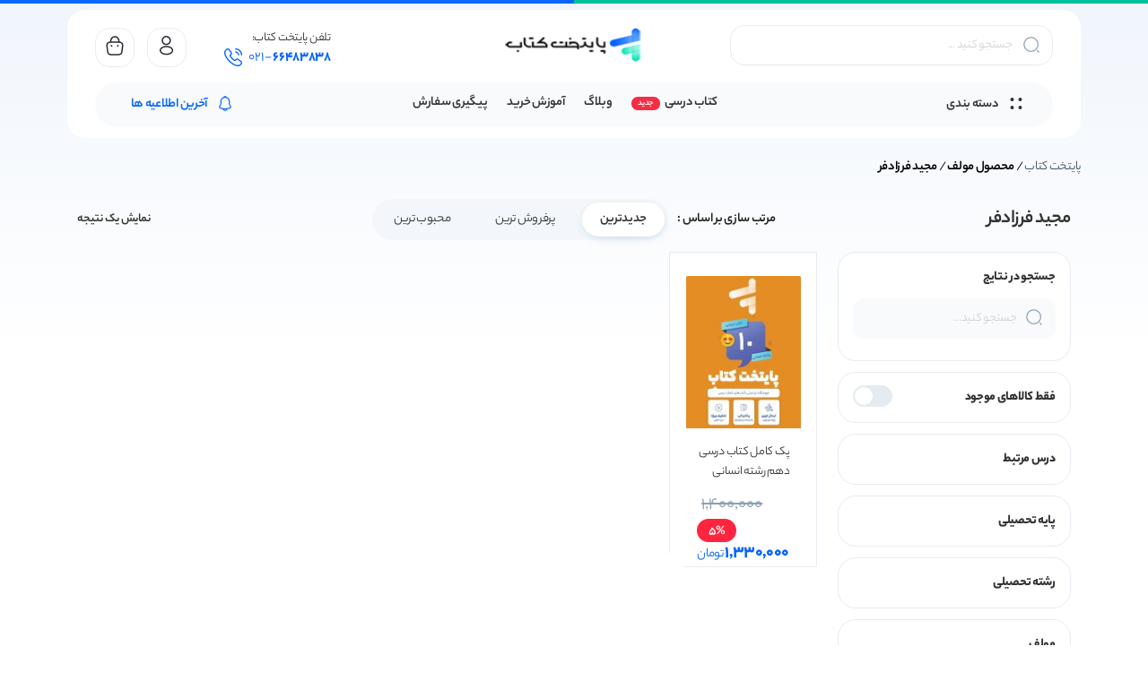

--- FILE ---
content_type: text/html; charset=UTF-8
request_url: https://www.paytakhteketab.com/writer/%D9%85%D8%AC%DB%8C%D8%AF-%D9%81%D8%B1%D8%B2%D8%A7%D8%AF%D9%81%D8%B1/
body_size: 41280
content:
<!DOCTYPE html>
<html dir="rtl" lang="fa-IR" prefix="og: https://ogp.me/ns#">

<head><meta charset="UTF-8"><script>if(navigator.userAgent.match(/MSIE|Internet Explorer/i)||navigator.userAgent.match(/Trident\/7\..*?rv:11/i)){var href=document.location.href;if(!href.match(/[?&]nowprocket/)){if(href.indexOf("?")==-1){if(href.indexOf("#")==-1){document.location.href=href+"?nowprocket=1"}else{document.location.href=href.replace("#","?nowprocket=1#")}}else{if(href.indexOf("#")==-1){document.location.href=href+"&nowprocket=1"}else{document.location.href=href.replace("#","&nowprocket=1#")}}}}</script><script>(()=>{class RocketLazyLoadScripts{constructor(){this.v="2.0.4",this.userEvents=["keydown","keyup","mousedown","mouseup","mousemove","mouseover","mouseout","touchmove","touchstart","touchend","touchcancel","wheel","click","dblclick","input"],this.attributeEvents=["onblur","onclick","oncontextmenu","ondblclick","onfocus","onmousedown","onmouseenter","onmouseleave","onmousemove","onmouseout","onmouseover","onmouseup","onmousewheel","onscroll","onsubmit"]}async t(){this.i(),this.o(),/iP(ad|hone)/.test(navigator.userAgent)&&this.h(),this.u(),this.l(this),this.m(),this.k(this),this.p(this),this._(),await Promise.all([this.R(),this.L()]),this.lastBreath=Date.now(),this.S(this),this.P(),this.D(),this.O(),this.M(),await this.C(this.delayedScripts.normal),await this.C(this.delayedScripts.defer),await this.C(this.delayedScripts.async),await this.T(),await this.F(),await this.j(),await this.A(),window.dispatchEvent(new Event("rocket-allScriptsLoaded")),this.everythingLoaded=!0,this.lastTouchEnd&&await new Promise(t=>setTimeout(t,500-Date.now()+this.lastTouchEnd)),this.I(),this.H(),this.U(),this.W()}i(){this.CSPIssue=sessionStorage.getItem("rocketCSPIssue"),document.addEventListener("securitypolicyviolation",t=>{this.CSPIssue||"script-src-elem"!==t.violatedDirective||"data"!==t.blockedURI||(this.CSPIssue=!0,sessionStorage.setItem("rocketCSPIssue",!0))},{isRocket:!0})}o(){window.addEventListener("pageshow",t=>{this.persisted=t.persisted,this.realWindowLoadedFired=!0},{isRocket:!0}),window.addEventListener("pagehide",()=>{this.onFirstUserAction=null},{isRocket:!0})}h(){let t;function e(e){t=e}window.addEventListener("touchstart",e,{isRocket:!0}),window.addEventListener("touchend",function i(o){o.changedTouches[0]&&t.changedTouches[0]&&Math.abs(o.changedTouches[0].pageX-t.changedTouches[0].pageX)<10&&Math.abs(o.changedTouches[0].pageY-t.changedTouches[0].pageY)<10&&o.timeStamp-t.timeStamp<200&&(window.removeEventListener("touchstart",e,{isRocket:!0}),window.removeEventListener("touchend",i,{isRocket:!0}),"INPUT"===o.target.tagName&&"text"===o.target.type||(o.target.dispatchEvent(new TouchEvent("touchend",{target:o.target,bubbles:!0})),o.target.dispatchEvent(new MouseEvent("mouseover",{target:o.target,bubbles:!0})),o.target.dispatchEvent(new PointerEvent("click",{target:o.target,bubbles:!0,cancelable:!0,detail:1,clientX:o.changedTouches[0].clientX,clientY:o.changedTouches[0].clientY})),event.preventDefault()))},{isRocket:!0})}q(t){this.userActionTriggered||("mousemove"!==t.type||this.firstMousemoveIgnored?"keyup"===t.type||"mouseover"===t.type||"mouseout"===t.type||(this.userActionTriggered=!0,this.onFirstUserAction&&this.onFirstUserAction()):this.firstMousemoveIgnored=!0),"click"===t.type&&t.preventDefault(),t.stopPropagation(),t.stopImmediatePropagation(),"touchstart"===this.lastEvent&&"touchend"===t.type&&(this.lastTouchEnd=Date.now()),"click"===t.type&&(this.lastTouchEnd=0),this.lastEvent=t.type,t.composedPath&&t.composedPath()[0].getRootNode()instanceof ShadowRoot&&(t.rocketTarget=t.composedPath()[0]),this.savedUserEvents.push(t)}u(){this.savedUserEvents=[],this.userEventHandler=this.q.bind(this),this.userEvents.forEach(t=>window.addEventListener(t,this.userEventHandler,{passive:!1,isRocket:!0})),document.addEventListener("visibilitychange",this.userEventHandler,{isRocket:!0})}U(){this.userEvents.forEach(t=>window.removeEventListener(t,this.userEventHandler,{passive:!1,isRocket:!0})),document.removeEventListener("visibilitychange",this.userEventHandler,{isRocket:!0}),this.savedUserEvents.forEach(t=>{(t.rocketTarget||t.target).dispatchEvent(new window[t.constructor.name](t.type,t))})}m(){const t="return false",e=Array.from(this.attributeEvents,t=>"data-rocket-"+t),i="["+this.attributeEvents.join("],[")+"]",o="[data-rocket-"+this.attributeEvents.join("],[data-rocket-")+"]",s=(e,i,o)=>{o&&o!==t&&(e.setAttribute("data-rocket-"+i,o),e["rocket"+i]=new Function("event",o),e.setAttribute(i,t))};new MutationObserver(t=>{for(const n of t)"attributes"===n.type&&(n.attributeName.startsWith("data-rocket-")||this.everythingLoaded?n.attributeName.startsWith("data-rocket-")&&this.everythingLoaded&&this.N(n.target,n.attributeName.substring(12)):s(n.target,n.attributeName,n.target.getAttribute(n.attributeName))),"childList"===n.type&&n.addedNodes.forEach(t=>{if(t.nodeType===Node.ELEMENT_NODE)if(this.everythingLoaded)for(const i of[t,...t.querySelectorAll(o)])for(const t of i.getAttributeNames())e.includes(t)&&this.N(i,t.substring(12));else for(const e of[t,...t.querySelectorAll(i)])for(const t of e.getAttributeNames())this.attributeEvents.includes(t)&&s(e,t,e.getAttribute(t))})}).observe(document,{subtree:!0,childList:!0,attributeFilter:[...this.attributeEvents,...e]})}I(){this.attributeEvents.forEach(t=>{document.querySelectorAll("[data-rocket-"+t+"]").forEach(e=>{this.N(e,t)})})}N(t,e){const i=t.getAttribute("data-rocket-"+e);i&&(t.setAttribute(e,i),t.removeAttribute("data-rocket-"+e))}k(t){Object.defineProperty(HTMLElement.prototype,"onclick",{get(){return this.rocketonclick||null},set(e){this.rocketonclick=e,this.setAttribute(t.everythingLoaded?"onclick":"data-rocket-onclick","this.rocketonclick(event)")}})}S(t){function e(e,i){let o=e[i];e[i]=null,Object.defineProperty(e,i,{get:()=>o,set(s){t.everythingLoaded?o=s:e["rocket"+i]=o=s}})}e(document,"onreadystatechange"),e(window,"onload"),e(window,"onpageshow");try{Object.defineProperty(document,"readyState",{get:()=>t.rocketReadyState,set(e){t.rocketReadyState=e},configurable:!0}),document.readyState="loading"}catch(t){console.log("WPRocket DJE readyState conflict, bypassing")}}l(t){this.originalAddEventListener=EventTarget.prototype.addEventListener,this.originalRemoveEventListener=EventTarget.prototype.removeEventListener,this.savedEventListeners=[],EventTarget.prototype.addEventListener=function(e,i,o){o&&o.isRocket||!t.B(e,this)&&!t.userEvents.includes(e)||t.B(e,this)&&!t.userActionTriggered||e.startsWith("rocket-")||t.everythingLoaded?t.originalAddEventListener.call(this,e,i,o):(t.savedEventListeners.push({target:this,remove:!1,type:e,func:i,options:o}),"mouseenter"!==e&&"mouseleave"!==e||t.originalAddEventListener.call(this,e,t.savedUserEvents.push,o))},EventTarget.prototype.removeEventListener=function(e,i,o){o&&o.isRocket||!t.B(e,this)&&!t.userEvents.includes(e)||t.B(e,this)&&!t.userActionTriggered||e.startsWith("rocket-")||t.everythingLoaded?t.originalRemoveEventListener.call(this,e,i,o):t.savedEventListeners.push({target:this,remove:!0,type:e,func:i,options:o})}}J(t,e){this.savedEventListeners=this.savedEventListeners.filter(i=>{let o=i.type,s=i.target||window;return e!==o||t!==s||(this.B(o,s)&&(i.type="rocket-"+o),this.$(i),!1)})}H(){EventTarget.prototype.addEventListener=this.originalAddEventListener,EventTarget.prototype.removeEventListener=this.originalRemoveEventListener,this.savedEventListeners.forEach(t=>this.$(t))}$(t){t.remove?this.originalRemoveEventListener.call(t.target,t.type,t.func,t.options):this.originalAddEventListener.call(t.target,t.type,t.func,t.options)}p(t){let e;function i(e){return t.everythingLoaded?e:e.split(" ").map(t=>"load"===t||t.startsWith("load.")?"rocket-jquery-load":t).join(" ")}function o(o){function s(e){const s=o.fn[e];o.fn[e]=o.fn.init.prototype[e]=function(){return this[0]===window&&t.userActionTriggered&&("string"==typeof arguments[0]||arguments[0]instanceof String?arguments[0]=i(arguments[0]):"object"==typeof arguments[0]&&Object.keys(arguments[0]).forEach(t=>{const e=arguments[0][t];delete arguments[0][t],arguments[0][i(t)]=e})),s.apply(this,arguments),this}}if(o&&o.fn&&!t.allJQueries.includes(o)){const e={DOMContentLoaded:[],"rocket-DOMContentLoaded":[]};for(const t in e)document.addEventListener(t,()=>{e[t].forEach(t=>t())},{isRocket:!0});o.fn.ready=o.fn.init.prototype.ready=function(i){function s(){parseInt(o.fn.jquery)>2?setTimeout(()=>i.bind(document)(o)):i.bind(document)(o)}return"function"==typeof i&&(t.realDomReadyFired?!t.userActionTriggered||t.fauxDomReadyFired?s():e["rocket-DOMContentLoaded"].push(s):e.DOMContentLoaded.push(s)),o([])},s("on"),s("one"),s("off"),t.allJQueries.push(o)}e=o}t.allJQueries=[],o(window.jQuery),Object.defineProperty(window,"jQuery",{get:()=>e,set(t){o(t)}})}P(){const t=new Map;document.write=document.writeln=function(e){const i=document.currentScript,o=document.createRange(),s=i.parentElement;let n=t.get(i);void 0===n&&(n=i.nextSibling,t.set(i,n));const c=document.createDocumentFragment();o.setStart(c,0),c.appendChild(o.createContextualFragment(e)),s.insertBefore(c,n)}}async R(){return new Promise(t=>{this.userActionTriggered?t():this.onFirstUserAction=t})}async L(){return new Promise(t=>{document.addEventListener("DOMContentLoaded",()=>{this.realDomReadyFired=!0,t()},{isRocket:!0})})}async j(){return this.realWindowLoadedFired?Promise.resolve():new Promise(t=>{window.addEventListener("load",t,{isRocket:!0})})}M(){this.pendingScripts=[];this.scriptsMutationObserver=new MutationObserver(t=>{for(const e of t)e.addedNodes.forEach(t=>{"SCRIPT"!==t.tagName||t.noModule||t.isWPRocket||this.pendingScripts.push({script:t,promise:new Promise(e=>{const i=()=>{const i=this.pendingScripts.findIndex(e=>e.script===t);i>=0&&this.pendingScripts.splice(i,1),e()};t.addEventListener("load",i,{isRocket:!0}),t.addEventListener("error",i,{isRocket:!0}),setTimeout(i,1e3)})})})}),this.scriptsMutationObserver.observe(document,{childList:!0,subtree:!0})}async F(){await this.X(),this.pendingScripts.length?(await this.pendingScripts[0].promise,await this.F()):this.scriptsMutationObserver.disconnect()}D(){this.delayedScripts={normal:[],async:[],defer:[]},document.querySelectorAll("script[type$=rocketlazyloadscript]").forEach(t=>{t.hasAttribute("data-rocket-src")?t.hasAttribute("async")&&!1!==t.async?this.delayedScripts.async.push(t):t.hasAttribute("defer")&&!1!==t.defer||"module"===t.getAttribute("data-rocket-type")?this.delayedScripts.defer.push(t):this.delayedScripts.normal.push(t):this.delayedScripts.normal.push(t)})}async _(){await this.L();let t=[];document.querySelectorAll("script[type$=rocketlazyloadscript][data-rocket-src]").forEach(e=>{let i=e.getAttribute("data-rocket-src");if(i&&!i.startsWith("data:")){i.startsWith("//")&&(i=location.protocol+i);try{const o=new URL(i).origin;o!==location.origin&&t.push({src:o,crossOrigin:e.crossOrigin||"module"===e.getAttribute("data-rocket-type")})}catch(t){}}}),t=[...new Map(t.map(t=>[JSON.stringify(t),t])).values()],this.Y(t,"preconnect")}async G(t){if(await this.K(),!0!==t.noModule||!("noModule"in HTMLScriptElement.prototype))return new Promise(e=>{let i;function o(){(i||t).setAttribute("data-rocket-status","executed"),e()}try{if(navigator.userAgent.includes("Firefox/")||""===navigator.vendor||this.CSPIssue)i=document.createElement("script"),[...t.attributes].forEach(t=>{let e=t.nodeName;"type"!==e&&("data-rocket-type"===e&&(e="type"),"data-rocket-src"===e&&(e="src"),i.setAttribute(e,t.nodeValue))}),t.text&&(i.text=t.text),t.nonce&&(i.nonce=t.nonce),i.hasAttribute("src")?(i.addEventListener("load",o,{isRocket:!0}),i.addEventListener("error",()=>{i.setAttribute("data-rocket-status","failed-network"),e()},{isRocket:!0}),setTimeout(()=>{i.isConnected||e()},1)):(i.text=t.text,o()),i.isWPRocket=!0,t.parentNode.replaceChild(i,t);else{const i=t.getAttribute("data-rocket-type"),s=t.getAttribute("data-rocket-src");i?(t.type=i,t.removeAttribute("data-rocket-type")):t.removeAttribute("type"),t.addEventListener("load",o,{isRocket:!0}),t.addEventListener("error",i=>{this.CSPIssue&&i.target.src.startsWith("data:")?(console.log("WPRocket: CSP fallback activated"),t.removeAttribute("src"),this.G(t).then(e)):(t.setAttribute("data-rocket-status","failed-network"),e())},{isRocket:!0}),s?(t.fetchPriority="high",t.removeAttribute("data-rocket-src"),t.src=s):t.src="data:text/javascript;base64,"+window.btoa(unescape(encodeURIComponent(t.text)))}}catch(i){t.setAttribute("data-rocket-status","failed-transform"),e()}});t.setAttribute("data-rocket-status","skipped")}async C(t){const e=t.shift();return e?(e.isConnected&&await this.G(e),this.C(t)):Promise.resolve()}O(){this.Y([...this.delayedScripts.normal,...this.delayedScripts.defer,...this.delayedScripts.async],"preload")}Y(t,e){this.trash=this.trash||[];let i=!0;var o=document.createDocumentFragment();t.forEach(t=>{const s=t.getAttribute&&t.getAttribute("data-rocket-src")||t.src;if(s&&!s.startsWith("data:")){const n=document.createElement("link");n.href=s,n.rel=e,"preconnect"!==e&&(n.as="script",n.fetchPriority=i?"high":"low"),t.getAttribute&&"module"===t.getAttribute("data-rocket-type")&&(n.crossOrigin=!0),t.crossOrigin&&(n.crossOrigin=t.crossOrigin),t.integrity&&(n.integrity=t.integrity),t.nonce&&(n.nonce=t.nonce),o.appendChild(n),this.trash.push(n),i=!1}}),document.head.appendChild(o)}W(){this.trash.forEach(t=>t.remove())}async T(){try{document.readyState="interactive"}catch(t){}this.fauxDomReadyFired=!0;try{await this.K(),this.J(document,"readystatechange"),document.dispatchEvent(new Event("rocket-readystatechange")),await this.K(),document.rocketonreadystatechange&&document.rocketonreadystatechange(),await this.K(),this.J(document,"DOMContentLoaded"),document.dispatchEvent(new Event("rocket-DOMContentLoaded")),await this.K(),this.J(window,"DOMContentLoaded"),window.dispatchEvent(new Event("rocket-DOMContentLoaded"))}catch(t){console.error(t)}}async A(){try{document.readyState="complete"}catch(t){}try{await this.K(),this.J(document,"readystatechange"),document.dispatchEvent(new Event("rocket-readystatechange")),await this.K(),document.rocketonreadystatechange&&document.rocketonreadystatechange(),await this.K(),this.J(window,"load"),window.dispatchEvent(new Event("rocket-load")),await this.K(),window.rocketonload&&window.rocketonload(),await this.K(),this.allJQueries.forEach(t=>t(window).trigger("rocket-jquery-load")),await this.K(),this.J(window,"pageshow");const t=new Event("rocket-pageshow");t.persisted=this.persisted,window.dispatchEvent(t),await this.K(),window.rocketonpageshow&&window.rocketonpageshow({persisted:this.persisted})}catch(t){console.error(t)}}async K(){Date.now()-this.lastBreath>45&&(await this.X(),this.lastBreath=Date.now())}async X(){return document.hidden?new Promise(t=>setTimeout(t)):new Promise(t=>requestAnimationFrame(t))}B(t,e){return e===document&&"readystatechange"===t||(e===document&&"DOMContentLoaded"===t||(e===window&&"DOMContentLoaded"===t||(e===window&&"load"===t||e===window&&"pageshow"===t)))}static run(){(new RocketLazyLoadScripts).t()}}RocketLazyLoadScripts.run()})();</script>
    
<!-- بهینه‌سازی موتور جستجو توسط Rank Math PRO - https://rankmath.com/ -->
<title>کتاب استاد مجید فرزادفر - پایتخت کتاب</title>
<meta name="description" content="مشاهده تمامی کتاب های تالیف شده استاد مجید فرزادفر و خرید تمامی کتاب های کمک درسی در پایتخت کتاب معتبرترین فروشگاه اینترنتی کتاب در ایران"/>
<meta name="robots" content="follow, index, max-snippet:-1, max-video-preview:-1, max-image-preview:large"/>
<link rel="canonical" href="https://www.paytakhteketab.com/writer/%d9%85%d8%ac%db%8c%d8%af-%d9%81%d8%b1%d8%b2%d8%a7%d8%af%d9%81%d8%b1/" />
<meta property="og:locale" content="fa_IR" />
<meta property="og:type" content="article" />
<meta property="og:title" content="کتاب استاد مجید فرزادفر - پایتخت کتاب" />
<meta property="og:description" content="مشاهده تمامی کتاب های تالیف شده استاد مجید فرزادفر و خرید تمامی کتاب های کمک درسی در پایتخت کتاب معتبرترین فروشگاه اینترنتی کتاب در ایران" />
<meta property="og:url" content="https://www.paytakhteketab.com/writer/%d9%85%d8%ac%db%8c%d8%af-%d9%81%d8%b1%d8%b2%d8%a7%d8%af%d9%81%d8%b1/" />
<meta property="og:site_name" content="پایتخت کتاب" />
<meta property="article:publisher" content="https://www.facebook.com/paytakhte.ketab.5" />
<meta name="twitter:card" content="summary_large_image" />
<meta name="twitter:title" content="کتاب استاد مجید فرزادفر - پایتخت کتاب" />
<meta name="twitter:description" content="مشاهده تمامی کتاب های تالیف شده استاد مجید فرزادفر و خرید تمامی کتاب های کمک درسی در پایتخت کتاب معتبرترین فروشگاه اینترنتی کتاب در ایران" />
<meta name="twitter:site" content="@paytakhte_ketab" />
<meta name="twitter:label1" content="محصولات" />
<meta name="twitter:data1" content="1" />
<script type="application/ld+json" class="rank-math-schema-pro">{"@context":"https://schema.org","@graph":[{"@type":"WebSite","@id":"https://www.paytakhteketab.com/#website","url":"https://www.paytakhteketab.com","name":"\u067e\u0627\u06cc\u062a\u062e\u062a \u06a9\u062a\u0627\u0628","alternateName":"\u0628\u0627\u0646\u06a9 \u06a9\u062a\u0627\u0628 \u067e\u0627\u06cc\u062a\u062e\u062a","publisher":{"@id":"https://www.paytakhteketab.com/#organization"},"inLanguage":"fa-IR"},{"@type":"BreadcrumbList","@id":"https://www.paytakhteketab.com/writer/%d9%85%d8%ac%db%8c%d8%af-%d9%81%d8%b1%d8%b2%d8%a7%d8%af%d9%81%d8%b1/#breadcrumb","itemListElement":[{"@type":"ListItem","position":"1","item":{"@id":"https://www.paytakhteketab.com","name":"\u067e\u0627\u06cc\u062a\u062e\u062a \u06a9\u062a\u0627\u0628"}},{"@type":"ListItem","position":"2","item":{"@id":"https://www.paytakhteketab.com/writer/%d9%85%d8%ac%db%8c%d8%af-%d9%81%d8%b1%d8%b2%d8%a7%d8%af%d9%81%d8%b1/","name":"\u0645\u062c\u06cc\u062f \u0641\u0631\u0632\u0627\u062f\u0641\u0631"}}]},{"@type":"CollectionPage","@id":"https://www.paytakhteketab.com/writer/%d9%85%d8%ac%db%8c%d8%af-%d9%81%d8%b1%d8%b2%d8%a7%d8%af%d9%81%d8%b1/#webpage","url":"https://www.paytakhteketab.com/writer/%d9%85%d8%ac%db%8c%d8%af-%d9%81%d8%b1%d8%b2%d8%a7%d8%af%d9%81%d8%b1/","name":"\u06a9\u062a\u0627\u0628 \u0627\u0633\u062a\u0627\u062f \u0645\u062c\u06cc\u062f \u0641\u0631\u0632\u0627\u062f\u0641\u0631 - \u067e\u0627\u06cc\u062a\u062e\u062a \u06a9\u062a\u0627\u0628","isPartOf":{"@id":"https://www.paytakhteketab.com/#website"},"inLanguage":"fa-IR","breadcrumb":{"@id":"https://www.paytakhteketab.com/writer/%d9%85%d8%ac%db%8c%d8%af-%d9%81%d8%b1%d8%b2%d8%a7%d8%af%d9%81%d8%b1/#breadcrumb"}}]}</script>
<!-- /افزونه سئو ورپرس Rank Math -->


<link rel="alternate" type="application/rss+xml" title="خوراک پایتخت کتاب &raquo; مجید فرزادفر مولف" href="https://www.paytakhteketab.com/writer/%d9%85%d8%ac%db%8c%d8%af-%d9%81%d8%b1%d8%b2%d8%a7%d8%af%d9%81%d8%b1/feed/" />
<style id='wp-img-auto-sizes-contain-inline-css' type='text/css'>
img:is([sizes=auto i],[sizes^="auto," i]){contain-intrinsic-size:3000px 1500px}
/*# sourceURL=wp-img-auto-sizes-contain-inline-css */
</style>
<link data-minify="1" rel='stylesheet' id='dashicons-css' href='https://www.paytakhteketab.com/wp-content/cache/min/1/wp-includes/css/dashicons.min.css?ver=1769612304' type='text/css' media='all' />
<style id='wp-emoji-styles-inline-css' type='text/css'>

	img.wp-smiley, img.emoji {
		display: inline !important;
		border: none !important;
		box-shadow: none !important;
		height: 1em !important;
		width: 1em !important;
		margin: 0 0.07em !important;
		vertical-align: -0.1em !important;
		background: none !important;
		padding: 0 !important;
	}
/*# sourceURL=wp-emoji-styles-inline-css */
</style>
<link rel='stylesheet' id='wp-block-library-rtl-css' href='https://www.paytakhteketab.com/wp-includes/css/dist/block-library/style-rtl.min.css?ver=6.9' type='text/css' media='all' />
<style id='wp-block-list-inline-css' type='text/css'>
ol,ul{box-sizing:border-box}:root :where(.wp-block-list.has-background){padding:1.25em 2.375em}
/*# sourceURL=https://www.paytakhteketab.com/wp-includes/blocks/list/style.min.css */
</style>
<style id='global-styles-inline-css' type='text/css'>
:root{--wp--preset--aspect-ratio--square: 1;--wp--preset--aspect-ratio--4-3: 4/3;--wp--preset--aspect-ratio--3-4: 3/4;--wp--preset--aspect-ratio--3-2: 3/2;--wp--preset--aspect-ratio--2-3: 2/3;--wp--preset--aspect-ratio--16-9: 16/9;--wp--preset--aspect-ratio--9-16: 9/16;--wp--preset--color--black: #000000;--wp--preset--color--cyan-bluish-gray: #abb8c3;--wp--preset--color--white: #ffffff;--wp--preset--color--pale-pink: #f78da7;--wp--preset--color--vivid-red: #cf2e2e;--wp--preset--color--luminous-vivid-orange: #ff6900;--wp--preset--color--luminous-vivid-amber: #fcb900;--wp--preset--color--light-green-cyan: #7bdcb5;--wp--preset--color--vivid-green-cyan: #00d084;--wp--preset--color--pale-cyan-blue: #8ed1fc;--wp--preset--color--vivid-cyan-blue: #0693e3;--wp--preset--color--vivid-purple: #9b51e0;--wp--preset--gradient--vivid-cyan-blue-to-vivid-purple: linear-gradient(135deg,rgb(6,147,227) 0%,rgb(155,81,224) 100%);--wp--preset--gradient--light-green-cyan-to-vivid-green-cyan: linear-gradient(135deg,rgb(122,220,180) 0%,rgb(0,208,130) 100%);--wp--preset--gradient--luminous-vivid-amber-to-luminous-vivid-orange: linear-gradient(135deg,rgb(252,185,0) 0%,rgb(255,105,0) 100%);--wp--preset--gradient--luminous-vivid-orange-to-vivid-red: linear-gradient(135deg,rgb(255,105,0) 0%,rgb(207,46,46) 100%);--wp--preset--gradient--very-light-gray-to-cyan-bluish-gray: linear-gradient(135deg,rgb(238,238,238) 0%,rgb(169,184,195) 100%);--wp--preset--gradient--cool-to-warm-spectrum: linear-gradient(135deg,rgb(74,234,220) 0%,rgb(151,120,209) 20%,rgb(207,42,186) 40%,rgb(238,44,130) 60%,rgb(251,105,98) 80%,rgb(254,248,76) 100%);--wp--preset--gradient--blush-light-purple: linear-gradient(135deg,rgb(255,206,236) 0%,rgb(152,150,240) 100%);--wp--preset--gradient--blush-bordeaux: linear-gradient(135deg,rgb(254,205,165) 0%,rgb(254,45,45) 50%,rgb(107,0,62) 100%);--wp--preset--gradient--luminous-dusk: linear-gradient(135deg,rgb(255,203,112) 0%,rgb(199,81,192) 50%,rgb(65,88,208) 100%);--wp--preset--gradient--pale-ocean: linear-gradient(135deg,rgb(255,245,203) 0%,rgb(182,227,212) 50%,rgb(51,167,181) 100%);--wp--preset--gradient--electric-grass: linear-gradient(135deg,rgb(202,248,128) 0%,rgb(113,206,126) 100%);--wp--preset--gradient--midnight: linear-gradient(135deg,rgb(2,3,129) 0%,rgb(40,116,252) 100%);--wp--preset--font-size--small: 13px;--wp--preset--font-size--medium: 20px;--wp--preset--font-size--large: 36px;--wp--preset--font-size--x-large: 42px;--wp--preset--spacing--20: 0.44rem;--wp--preset--spacing--30: 0.67rem;--wp--preset--spacing--40: 1rem;--wp--preset--spacing--50: 1.5rem;--wp--preset--spacing--60: 2.25rem;--wp--preset--spacing--70: 3.38rem;--wp--preset--spacing--80: 5.06rem;--wp--preset--shadow--natural: 6px 6px 9px rgba(0, 0, 0, 0.2);--wp--preset--shadow--deep: 12px 12px 50px rgba(0, 0, 0, 0.4);--wp--preset--shadow--sharp: 6px 6px 0px rgba(0, 0, 0, 0.2);--wp--preset--shadow--outlined: 6px 6px 0px -3px rgb(255, 255, 255), 6px 6px rgb(0, 0, 0);--wp--preset--shadow--crisp: 6px 6px 0px rgb(0, 0, 0);}:where(.is-layout-flex){gap: 0.5em;}:where(.is-layout-grid){gap: 0.5em;}body .is-layout-flex{display: flex;}.is-layout-flex{flex-wrap: wrap;align-items: center;}.is-layout-flex > :is(*, div){margin: 0;}body .is-layout-grid{display: grid;}.is-layout-grid > :is(*, div){margin: 0;}:where(.wp-block-columns.is-layout-flex){gap: 2em;}:where(.wp-block-columns.is-layout-grid){gap: 2em;}:where(.wp-block-post-template.is-layout-flex){gap: 1.25em;}:where(.wp-block-post-template.is-layout-grid){gap: 1.25em;}.has-black-color{color: var(--wp--preset--color--black) !important;}.has-cyan-bluish-gray-color{color: var(--wp--preset--color--cyan-bluish-gray) !important;}.has-white-color{color: var(--wp--preset--color--white) !important;}.has-pale-pink-color{color: var(--wp--preset--color--pale-pink) !important;}.has-vivid-red-color{color: var(--wp--preset--color--vivid-red) !important;}.has-luminous-vivid-orange-color{color: var(--wp--preset--color--luminous-vivid-orange) !important;}.has-luminous-vivid-amber-color{color: var(--wp--preset--color--luminous-vivid-amber) !important;}.has-light-green-cyan-color{color: var(--wp--preset--color--light-green-cyan) !important;}.has-vivid-green-cyan-color{color: var(--wp--preset--color--vivid-green-cyan) !important;}.has-pale-cyan-blue-color{color: var(--wp--preset--color--pale-cyan-blue) !important;}.has-vivid-cyan-blue-color{color: var(--wp--preset--color--vivid-cyan-blue) !important;}.has-vivid-purple-color{color: var(--wp--preset--color--vivid-purple) !important;}.has-black-background-color{background-color: var(--wp--preset--color--black) !important;}.has-cyan-bluish-gray-background-color{background-color: var(--wp--preset--color--cyan-bluish-gray) !important;}.has-white-background-color{background-color: var(--wp--preset--color--white) !important;}.has-pale-pink-background-color{background-color: var(--wp--preset--color--pale-pink) !important;}.has-vivid-red-background-color{background-color: var(--wp--preset--color--vivid-red) !important;}.has-luminous-vivid-orange-background-color{background-color: var(--wp--preset--color--luminous-vivid-orange) !important;}.has-luminous-vivid-amber-background-color{background-color: var(--wp--preset--color--luminous-vivid-amber) !important;}.has-light-green-cyan-background-color{background-color: var(--wp--preset--color--light-green-cyan) !important;}.has-vivid-green-cyan-background-color{background-color: var(--wp--preset--color--vivid-green-cyan) !important;}.has-pale-cyan-blue-background-color{background-color: var(--wp--preset--color--pale-cyan-blue) !important;}.has-vivid-cyan-blue-background-color{background-color: var(--wp--preset--color--vivid-cyan-blue) !important;}.has-vivid-purple-background-color{background-color: var(--wp--preset--color--vivid-purple) !important;}.has-black-border-color{border-color: var(--wp--preset--color--black) !important;}.has-cyan-bluish-gray-border-color{border-color: var(--wp--preset--color--cyan-bluish-gray) !important;}.has-white-border-color{border-color: var(--wp--preset--color--white) !important;}.has-pale-pink-border-color{border-color: var(--wp--preset--color--pale-pink) !important;}.has-vivid-red-border-color{border-color: var(--wp--preset--color--vivid-red) !important;}.has-luminous-vivid-orange-border-color{border-color: var(--wp--preset--color--luminous-vivid-orange) !important;}.has-luminous-vivid-amber-border-color{border-color: var(--wp--preset--color--luminous-vivid-amber) !important;}.has-light-green-cyan-border-color{border-color: var(--wp--preset--color--light-green-cyan) !important;}.has-vivid-green-cyan-border-color{border-color: var(--wp--preset--color--vivid-green-cyan) !important;}.has-pale-cyan-blue-border-color{border-color: var(--wp--preset--color--pale-cyan-blue) !important;}.has-vivid-cyan-blue-border-color{border-color: var(--wp--preset--color--vivid-cyan-blue) !important;}.has-vivid-purple-border-color{border-color: var(--wp--preset--color--vivid-purple) !important;}.has-vivid-cyan-blue-to-vivid-purple-gradient-background{background: var(--wp--preset--gradient--vivid-cyan-blue-to-vivid-purple) !important;}.has-light-green-cyan-to-vivid-green-cyan-gradient-background{background: var(--wp--preset--gradient--light-green-cyan-to-vivid-green-cyan) !important;}.has-luminous-vivid-amber-to-luminous-vivid-orange-gradient-background{background: var(--wp--preset--gradient--luminous-vivid-amber-to-luminous-vivid-orange) !important;}.has-luminous-vivid-orange-to-vivid-red-gradient-background{background: var(--wp--preset--gradient--luminous-vivid-orange-to-vivid-red) !important;}.has-very-light-gray-to-cyan-bluish-gray-gradient-background{background: var(--wp--preset--gradient--very-light-gray-to-cyan-bluish-gray) !important;}.has-cool-to-warm-spectrum-gradient-background{background: var(--wp--preset--gradient--cool-to-warm-spectrum) !important;}.has-blush-light-purple-gradient-background{background: var(--wp--preset--gradient--blush-light-purple) !important;}.has-blush-bordeaux-gradient-background{background: var(--wp--preset--gradient--blush-bordeaux) !important;}.has-luminous-dusk-gradient-background{background: var(--wp--preset--gradient--luminous-dusk) !important;}.has-pale-ocean-gradient-background{background: var(--wp--preset--gradient--pale-ocean) !important;}.has-electric-grass-gradient-background{background: var(--wp--preset--gradient--electric-grass) !important;}.has-midnight-gradient-background{background: var(--wp--preset--gradient--midnight) !important;}.has-small-font-size{font-size: var(--wp--preset--font-size--small) !important;}.has-medium-font-size{font-size: var(--wp--preset--font-size--medium) !important;}.has-large-font-size{font-size: var(--wp--preset--font-size--large) !important;}.has-x-large-font-size{font-size: var(--wp--preset--font-size--x-large) !important;}
/*# sourceURL=global-styles-inline-css */
</style>

<style id='classic-theme-styles-inline-css' type='text/css'>
/*! This file is auto-generated */
.wp-block-button__link{color:#fff;background-color:#32373c;border-radius:9999px;box-shadow:none;text-decoration:none;padding:calc(.667em + 2px) calc(1.333em + 2px);font-size:1.125em}.wp-block-file__button{background:#32373c;color:#fff;text-decoration:none}
/*# sourceURL=/wp-includes/css/classic-themes.min.css */
</style>
<link data-minify="1" rel='stylesheet' id='woocommerce-layout-rtl-css' href='https://www.paytakhteketab.com/wp-content/cache/min/1/wp-content/plugins/woocommerce/assets/css/woocommerce-layout-rtl.css?ver=1769612304' type='text/css' media='all' />
<link data-minify="1" rel='stylesheet' id='woocommerce-smallscreen-rtl-css' href='https://www.paytakhteketab.com/wp-content/cache/min/1/wp-content/plugins/woocommerce/assets/css/woocommerce-smallscreen-rtl.css?ver=1769612304' type='text/css' media='only screen and (max-width: 768px)' />
<link data-minify="1" rel='stylesheet' id='woocommerce-general-rtl-css' href='https://www.paytakhteketab.com/wp-content/cache/background-css/1/www.paytakhteketab.com/wp-content/cache/min/1/wp-content/plugins/woocommerce/assets/css/woocommerce-rtl.css?ver=1769612304&wpr_t=1769674721' type='text/css' media='all' />
<style id='woocommerce-inline-inline-css' type='text/css'>
.woocommerce form .form-row .required { visibility: visible; }
/*# sourceURL=woocommerce-inline-inline-css */
</style>
<link rel='stylesheet' id='wcct_public_css-css' href='https://www.paytakhteketab.com/wp-content/plugins/finale-woocommerce-sales-countdown-timer-discount/assets/css/wcct_combined.min.css?ver=2.20.0' type='text/css' media='all' />
<link rel='stylesheet' id='materialize-css' href='https://www.paytakhteketab.com/wp-content/themes/theme-paytakhteketab/static/inc/css/materialize.min.css?ver=6.9' type='text/css' media='all' />
<link data-minify="1" rel='stylesheet' id='mmenu-css' href='https://www.paytakhteketab.com/wp-content/cache/min/1/wp-content/themes/theme-paytakhteketab/static/inc/css/mmenu-light.css?ver=1769612304' type='text/css' media='all' />
<link data-minify="1" rel='stylesheet' id='style-css' href='https://www.paytakhteketab.com/wp-content/cache/background-css/1/www.paytakhteketab.com/wp-content/cache/min/1/wp-content/themes/theme-paytakhteketab/static/style.css?ver=1769612304&wpr_t=1769674721' type='text/css' media='all' />
<link rel='stylesheet' id='scroll-css' href='https://www.paytakhteketab.com/wp-content/themes/theme-paytakhteketab/static/inc/css/scrollbox.min.css?ver=6.9' type='text/css' media='all' />
<link data-minify="1" rel='stylesheet' id='swiper-css' href='https://www.paytakhteketab.com/wp-content/cache/min/1/wp-content/themes/theme-paytakhteketab/static/inc/css/swiper-bundle.min.css?ver=1769612304' type='text/css' media='all' />
<script type="rocketlazyloadscript" data-rocket-src="https://www.paytakhteketab.com/wp-includes/js/jquery/jquery.min.js?ver=3.7.1" id="jquery-core-js" data-rocket-defer defer></script>
<script type="rocketlazyloadscript" data-rocket-src="https://www.paytakhteketab.com/wp-includes/js/jquery/jquery-migrate.min.js?ver=3.4.1" id="jquery-migrate-js" data-rocket-defer defer></script>
<script type="rocketlazyloadscript" data-rocket-src="https://www.paytakhteketab.com/wp-content/plugins/woocommerce/assets/js/jquery-blockui/jquery.blockUI.min.js?ver=2.7.0-wc.10.4.3" id="wc-jquery-blockui-js" defer="defer" data-wp-strategy="defer"></script>
<script type="text/javascript" id="wc-add-to-cart-js-extra">
/* <![CDATA[ */
var wc_add_to_cart_params = {"ajax_url":"/wp-admin/admin-ajax.php","wc_ajax_url":"/?wc-ajax=%%endpoint%%","i18n_view_cart":"\u0645\u0634\u0627\u0647\u062f\u0647 \u0633\u0628\u062f \u062e\u0631\u06cc\u062f","cart_url":"https://www.paytakhteketab.com/cart/","is_cart":"","cart_redirect_after_add":"no"};
//# sourceURL=wc-add-to-cart-js-extra
/* ]]> */
</script>
<script type="rocketlazyloadscript" data-rocket-src="https://www.paytakhteketab.com/wp-content/plugins/woocommerce/assets/js/frontend/add-to-cart.min.js?ver=10.4.3" id="wc-add-to-cart-js" defer="defer" data-wp-strategy="defer"></script>
<script type="rocketlazyloadscript" data-rocket-src="https://www.paytakhteketab.com/wp-content/plugins/woocommerce/assets/js/js-cookie/js.cookie.min.js?ver=2.1.4-wc.10.4.3" id="wc-js-cookie-js" defer="defer" data-wp-strategy="defer"></script>
<script type="text/javascript" id="woocommerce-js-extra">
/* <![CDATA[ */
var woocommerce_params = {"ajax_url":"/wp-admin/admin-ajax.php","wc_ajax_url":"/?wc-ajax=%%endpoint%%","i18n_password_show":"\u0646\u0645\u0627\u06cc\u0634 \u0631\u0645\u0632\u0639\u0628\u0648\u0631","i18n_password_hide":"Hide password"};
//# sourceURL=woocommerce-js-extra
/* ]]> */
</script>
<script type="rocketlazyloadscript" data-rocket-src="https://www.paytakhteketab.com/wp-content/plugins/woocommerce/assets/js/frontend/woocommerce.min.js?ver=10.4.3" id="woocommerce-js" defer="defer" data-wp-strategy="defer"></script>
<link rel="https://api.w.org/" href="https://www.paytakhteketab.com/wp-json/" /><link rel="EditURI" type="application/rsd+xml" title="RSD" href="https://www.paytakhteketab.com/xmlrpc.php?rsd" />
<meta name="generator" content="WordPress 6.9" />
<noscript><meta http-equiv="refresh" content="0;url=https://www.paytakhteketab.com/writer/%D9%85%D8%AC%DB%8C%D8%AF-%D9%81%D8%B1%D8%B2%D8%A7%D8%AF%D9%81%D8%B1/?all_products=1"></noscript>
	

	<meta name="viewport" content="width=device-width, initial-scale=1, user-scalable = yes">

	<meta name="MobileOptimized" content="width" />

	<meta name="HandheldFriendly" content="true" />

	<meta name="mobile-web-app-capable" content="yes" />

	<meta name="theme-color" content="#0865fe">

	<link rel="profile" href="http://gmpg.org/xfn/11">

		<noscript><style>.woocommerce-product-gallery{ opacity: 1 !important; }</style></noscript>
	<link rel="icon" href="https://www.paytakhteketab.com/wp-content/uploads/2021/02/cropped-fav-p-payy-min.png" sizes="32x32" />
<link rel="icon" href="https://www.paytakhteketab.com/wp-content/uploads/2021/02/cropped-fav-p-payy-min.png" sizes="192x192" />
<link rel="apple-touch-icon" href="https://www.paytakhteketab.com/wp-content/uploads/2021/02/cropped-fav-p-payy-min.png" />
<meta name="msapplication-TileImage" content="https://www.paytakhteketab.com/wp-content/uploads/2021/02/cropped-fav-p-payy-min.png" />
<noscript><style id="rocket-lazyload-nojs-css">.rll-youtube-player, [data-lazy-src]{display:none !important;}</style></noscript>    

    
    
<!--    <script type="rocketlazyloadscript">-->
<!--    !function (t, e, n) {-->
<!--        t.yektanetAnalyticsObject = n, t[n] = t[n] || function () {-->
<!--            t[n].q.push(arguments)-->
<!--        }, t[n].q = t[n].q || [];-->
<!--        var a = new Date, r = a.getFullYear().toString() + "0" + a.getMonth() + "0" + a.getDate() + "0" + a.getHours(),-->
<!--            c = e.getElementsByTagName("script")[0], s = e.createElement("script");-->
<!--        s.id = "ua-script-GXAXQX39"; s.dataset.analyticsobject = n;-->
<!--        s.async = 1; s.type = "text/javascript";-->
<!--        s.src = "https://cdn.yektanet.com/rg_woebegone/scripts_v3/GXAXQX39/rg.complete.js?v=" + r, c.parentNode.insertBefore(s, c)-->
<!--    }(window, document, "yektanet");-->
<!--</script>-->
    <!-- End Google Tag Manager -->

<link data-minify="1" rel='stylesheet' id='wc-blocks-style-rtl-css' href='https://www.paytakhteketab.com/wp-content/cache/min/1/wp-content/plugins/woocommerce/assets/client/blocks/wc-blocks-rtl.css?ver=1769612304' type='text/css' media='all' />
<style id="wpr-lazyload-bg-container"></style><style id="wpr-lazyload-bg-exclusion">.landing__hiro{--wpr-bg-13a9d7bb-8748-450c-aabe-261d18f1b77e: url('https://www.paytakhteketab.com/wp-content/themes/theme-paytakhteketab/assets/images/background/bg-hiro.png');}</style>
<noscript>
<style id="wpr-lazyload-bg-nostyle">.woocommerce .blockUI.blockOverlay::before{--wpr-bg-a52ea866-5f04-4f90-9429-84ce54923524: url('https://www.paytakhteketab.com/wp-content/plugins/woocommerce/assets/images/icons/loader.svg');}.woocommerce .loader::before{--wpr-bg-98522892-3a08-48bd-a8db-041b93901d8f: url('https://www.paytakhteketab.com/wp-content/plugins/woocommerce/assets/images/icons/loader.svg');}#add_payment_method #payment div.payment_box .wc-credit-card-form-card-cvc.visa,#add_payment_method #payment div.payment_box .wc-credit-card-form-card-expiry.visa,#add_payment_method #payment div.payment_box .wc-credit-card-form-card-number.visa,.woocommerce-cart #payment div.payment_box .wc-credit-card-form-card-cvc.visa,.woocommerce-cart #payment div.payment_box .wc-credit-card-form-card-expiry.visa,.woocommerce-cart #payment div.payment_box .wc-credit-card-form-card-number.visa,.woocommerce-checkout #payment div.payment_box .wc-credit-card-form-card-cvc.visa,.woocommerce-checkout #payment div.payment_box .wc-credit-card-form-card-expiry.visa,.woocommerce-checkout #payment div.payment_box .wc-credit-card-form-card-number.visa{--wpr-bg-b6ae9f7b-ae76-48d7-afa4-2b89113c8132: url('https://www.paytakhteketab.com/wp-content/plugins/woocommerce/assets/images/icons/credit-cards/visa.svg');}#add_payment_method #payment div.payment_box .wc-credit-card-form-card-cvc.mastercard,#add_payment_method #payment div.payment_box .wc-credit-card-form-card-expiry.mastercard,#add_payment_method #payment div.payment_box .wc-credit-card-form-card-number.mastercard,.woocommerce-cart #payment div.payment_box .wc-credit-card-form-card-cvc.mastercard,.woocommerce-cart #payment div.payment_box .wc-credit-card-form-card-expiry.mastercard,.woocommerce-cart #payment div.payment_box .wc-credit-card-form-card-number.mastercard,.woocommerce-checkout #payment div.payment_box .wc-credit-card-form-card-cvc.mastercard,.woocommerce-checkout #payment div.payment_box .wc-credit-card-form-card-expiry.mastercard,.woocommerce-checkout #payment div.payment_box .wc-credit-card-form-card-number.mastercard{--wpr-bg-e2cf1fd1-b46d-4000-820d-83cc3254ecae: url('https://www.paytakhteketab.com/wp-content/plugins/woocommerce/assets/images/icons/credit-cards/mastercard.svg');}#add_payment_method #payment div.payment_box .wc-credit-card-form-card-cvc.laser,#add_payment_method #payment div.payment_box .wc-credit-card-form-card-expiry.laser,#add_payment_method #payment div.payment_box .wc-credit-card-form-card-number.laser,.woocommerce-cart #payment div.payment_box .wc-credit-card-form-card-cvc.laser,.woocommerce-cart #payment div.payment_box .wc-credit-card-form-card-expiry.laser,.woocommerce-cart #payment div.payment_box .wc-credit-card-form-card-number.laser,.woocommerce-checkout #payment div.payment_box .wc-credit-card-form-card-cvc.laser,.woocommerce-checkout #payment div.payment_box .wc-credit-card-form-card-expiry.laser,.woocommerce-checkout #payment div.payment_box .wc-credit-card-form-card-number.laser{--wpr-bg-708cf428-396e-4aee-a070-194115f57654: url('https://www.paytakhteketab.com/wp-content/plugins/woocommerce/assets/images/icons/credit-cards/laser.svg');}#add_payment_method #payment div.payment_box .wc-credit-card-form-card-cvc.dinersclub,#add_payment_method #payment div.payment_box .wc-credit-card-form-card-expiry.dinersclub,#add_payment_method #payment div.payment_box .wc-credit-card-form-card-number.dinersclub,.woocommerce-cart #payment div.payment_box .wc-credit-card-form-card-cvc.dinersclub,.woocommerce-cart #payment div.payment_box .wc-credit-card-form-card-expiry.dinersclub,.woocommerce-cart #payment div.payment_box .wc-credit-card-form-card-number.dinersclub,.woocommerce-checkout #payment div.payment_box .wc-credit-card-form-card-cvc.dinersclub,.woocommerce-checkout #payment div.payment_box .wc-credit-card-form-card-expiry.dinersclub,.woocommerce-checkout #payment div.payment_box .wc-credit-card-form-card-number.dinersclub{--wpr-bg-089d1ae6-5ec3-464e-974e-958e5a7c7919: url('https://www.paytakhteketab.com/wp-content/plugins/woocommerce/assets/images/icons/credit-cards/diners.svg');}#add_payment_method #payment div.payment_box .wc-credit-card-form-card-cvc.maestro,#add_payment_method #payment div.payment_box .wc-credit-card-form-card-expiry.maestro,#add_payment_method #payment div.payment_box .wc-credit-card-form-card-number.maestro,.woocommerce-cart #payment div.payment_box .wc-credit-card-form-card-cvc.maestro,.woocommerce-cart #payment div.payment_box .wc-credit-card-form-card-expiry.maestro,.woocommerce-cart #payment div.payment_box .wc-credit-card-form-card-number.maestro,.woocommerce-checkout #payment div.payment_box .wc-credit-card-form-card-cvc.maestro,.woocommerce-checkout #payment div.payment_box .wc-credit-card-form-card-expiry.maestro,.woocommerce-checkout #payment div.payment_box .wc-credit-card-form-card-number.maestro{--wpr-bg-bac8a72d-3431-436b-a8ce-ffc1dde9dc74: url('https://www.paytakhteketab.com/wp-content/plugins/woocommerce/assets/images/icons/credit-cards/maestro.svg');}#add_payment_method #payment div.payment_box .wc-credit-card-form-card-cvc.jcb,#add_payment_method #payment div.payment_box .wc-credit-card-form-card-expiry.jcb,#add_payment_method #payment div.payment_box .wc-credit-card-form-card-number.jcb,.woocommerce-cart #payment div.payment_box .wc-credit-card-form-card-cvc.jcb,.woocommerce-cart #payment div.payment_box .wc-credit-card-form-card-expiry.jcb,.woocommerce-cart #payment div.payment_box .wc-credit-card-form-card-number.jcb,.woocommerce-checkout #payment div.payment_box .wc-credit-card-form-card-cvc.jcb,.woocommerce-checkout #payment div.payment_box .wc-credit-card-form-card-expiry.jcb,.woocommerce-checkout #payment div.payment_box .wc-credit-card-form-card-number.jcb{--wpr-bg-f096d74a-cf1a-41c2-bc81-916b40e2bbac: url('https://www.paytakhteketab.com/wp-content/plugins/woocommerce/assets/images/icons/credit-cards/jcb.svg');}#add_payment_method #payment div.payment_box .wc-credit-card-form-card-cvc.amex,#add_payment_method #payment div.payment_box .wc-credit-card-form-card-expiry.amex,#add_payment_method #payment div.payment_box .wc-credit-card-form-card-number.amex,.woocommerce-cart #payment div.payment_box .wc-credit-card-form-card-cvc.amex,.woocommerce-cart #payment div.payment_box .wc-credit-card-form-card-expiry.amex,.woocommerce-cart #payment div.payment_box .wc-credit-card-form-card-number.amex,.woocommerce-checkout #payment div.payment_box .wc-credit-card-form-card-cvc.amex,.woocommerce-checkout #payment div.payment_box .wc-credit-card-form-card-expiry.amex,.woocommerce-checkout #payment div.payment_box .wc-credit-card-form-card-number.amex{--wpr-bg-c9f1860a-8b8f-4bb8-9c16-9d1d7cd3d1c7: url('https://www.paytakhteketab.com/wp-content/plugins/woocommerce/assets/images/icons/credit-cards/amex.svg');}#add_payment_method #payment div.payment_box .wc-credit-card-form-card-cvc.discover,#add_payment_method #payment div.payment_box .wc-credit-card-form-card-expiry.discover,#add_payment_method #payment div.payment_box .wc-credit-card-form-card-number.discover,.woocommerce-cart #payment div.payment_box .wc-credit-card-form-card-cvc.discover,.woocommerce-cart #payment div.payment_box .wc-credit-card-form-card-expiry.discover,.woocommerce-cart #payment div.payment_box .wc-credit-card-form-card-number.discover,.woocommerce-checkout #payment div.payment_box .wc-credit-card-form-card-cvc.discover,.woocommerce-checkout #payment div.payment_box .wc-credit-card-form-card-expiry.discover,.woocommerce-checkout #payment div.payment_box .wc-credit-card-form-card-number.discover{--wpr-bg-a1a91045-1aad-4ab9-98f8-ac2b8f3c3f4d: url('https://www.paytakhteketab.com/wp-content/plugins/woocommerce/assets/images/icons/credit-cards/discover.svg');}.main-sidenav li .collapsible.sidenav-collapsible li .collapsible-header:after{--wpr-bg-09af22ff-3a94-40c8-bbab-78f0f0e5849b: url('https://www.paytakhteketab.com/wp-content/themes/theme-paytakhteketab/static/inc/img/collapse-down.svg');}.home .amazing-offer .content{--wpr-bg-cf76770f-b3f4-4fa3-a472-ba0add4361ce: url('https://www.paytakhteketab.com/wp-content/themes/theme-paytakhteketab/static/inc/img/red-bg.svg');}.home .book-amazing-offer .content{--wpr-bg-e04e8bbb-4d5d-45dc-8058-013ff7cf8398: url('https://www.paytakhteketab.com/wp-content/themes/theme-paytakhteketab/static/inc/img/red-bg.svg');}.home .offer-section .content{--wpr-bg-4e2edc41-2f84-42c9-9b37-09d16bd9663d: url('https://www.paytakhteketab.com/wp-content/themes/theme-paytakhteketab/static/inc/img/blue-bg.svg');}.landing__container .swiper .swiper-button-prev{--wpr-bg-597252a4-97ed-405e-96ea-e2d2ece514e5: url('https://www.paytakhteketab.com/wp-content/themes/theme-paytakhteketab/assets/images/arrow-right.svg');}.landing__container .swiper .swiper-button-next{--wpr-bg-55119262-e727-4793-b27c-f2ae187a99f1: url('https://www.paytakhteketab.com/wp-content/themes/theme-paytakhteketab/assets/images/arrow-left.svg');}.landing__grades{--wpr-bg-ab9798bb-3428-4cf8-ad0d-21a95a50e2bf: url('https://www.paytakhteketab.com/wp-content/themes/theme-paytakhteketab/assets/images/background/bg-grades.png');}.curve{--wpr-bg-26d00a10-ee62-49bb-8a31-38eec6205287: url('https://www.paytakhteketab.com/wp-content/themes/theme-paytakhteketab/assets/images/background/bg-curve.png');}.landing__series{--wpr-bg-9707d44d-80ed-4cba-a94e-6a5984218d8e: url('https://www.paytakhteketab.com/wp-content/themes/theme-paytakhteketab/assets/images/background/bg-series.png');}.text-book-v2 .super-offer-box .inner .product-description .price-box .after:after{--wpr-bg-ee5a6d4e-5b78-47fc-a9b7-2361553535db: url('https://www.paytakhteketab.com/wp-content/themes/theme-paytakhteketab/static/inc/img/price-circle.svg');}.text-book-v2 .offer-section .content{--wpr-bg-451f76bd-3f9f-4e67-a1a7-14e333705313: url('https://www.paytakhteketab.com/wp-content/themes/theme-paytakhteketab/static/inc/img/blue-bg.svg');}.landing-page-2 .super-offer-box .inner .product-description .price-box .after:after{--wpr-bg-9656140f-8d40-49a3-a832-8202c7b59505: url('https://www.paytakhteketab.com/wp-content/themes/theme-paytakhteketab/static/inc/img/price-circle.svg');}.slider-box .swiper-button-next::after{--wpr-bg-159ff963-6daf-4dc7-bde0-f3196f05d9ea: url('https://www.paytakhteketab.com/wp-content/themes/theme-paytakhteketab/static/inc/img/header-right-arrow.svg');}.slider-box .swiper-button-prev::after{--wpr-bg-67a8a602-ad54-41d4-8bb1-e4919d9c4cad: url('https://www.paytakhteketab.com/wp-content/themes/theme-paytakhteketab/static/inc/img/header-left-arrow.svg');}.woocommerce-page.single-product .main-description .content .caption .inner .footer:before{--wpr-bg-c5221411-a2bf-403d-9dc9-fc06921da226: url('https://www.paytakhteketab.com/wp-content/themes/theme-paytakhteketab/static/inc/img/shadow.svg');}.section-wheel .wheel-box .center-box .right-sec{--wpr-bg-f3faae21-fa72-4ef7-a5b0-122436979d1b: url('https://www.paytakhteketab.com/wp-content/themes/theme-paytakhteketab/static/inc/img/new-home/bg-right-center.png');}.btn.type-1-footer{--wpr-bg-397a9966-8f76-4a4a-aec4-cb3fb1881524: url('https://www.paytakhteketab.com/wp-content/themes/theme-paytakhteketab/static/inc/img/go-up-bg-2.svg');}.noise-bg:before{--wpr-bg-f992cc88-17f4-47fd-82ec-fd2f4f272c65: url('https://www.paytakhteketab.com/wp-content/themes/theme-paytakhteketab/static/inc/img/noise-bg.svg');}.mm-spn.mm-spn--navbar::before{--wpr-bg-f51c1f4d-c431-4bf9-88ef-b9fea86174ef: url('https://www.paytakhteketab.com/wp-content/themes/theme-paytakhteketab/static/inc/img/sidenav-arrow.svg');}.index-2 .main-content .hero-section .right-section .swiper.right-swiper-hero-section .right-swiper-hero-section-swiper-button-parent .right-swiper-hero-section-swiper-button-prev{--wpr-bg-c7efc85c-9e2a-4a44-94d9-8d6e5e2b1dc6: url('https://www.paytakhteketab.com/wp-content/themes/theme-paytakhteketab/static/inc/img/hero-arrow-right.svg');}.index-2 .main-content .hero-section .right-section .swiper.right-swiper-hero-section .right-swiper-hero-section-swiper-button-parent .right-swiper-hero-section-swiper-button-next{--wpr-bg-0b9b919c-30ae-4b1b-9fef-29ac62c7fd98: url('https://www.paytakhteketab.com/wp-content/themes/theme-paytakhteketab/static/inc/img/hero-arrow-left.svg');}.index-2 .main-content .discount-section .discount-content .discount-swiper .arrow .arrow-child .discount-swiper-button-next{--wpr-bg-883f532c-ac9e-4406-b702-4ac58036ef2f: url('https://www.paytakhteketab.com/wp-content/themes/theme-paytakhteketab/static/inc/img/discount-right-arrow.svg');}.index-2 .main-content .discount-section .discount-content .discount-swiper .arrow .arrow-child .discount-swiper-button-prev{--wpr-bg-06c8f2d0-c070-4fd6-b7e5-3a755832f93b: url('https://www.paytakhteketab.com/wp-content/themes/theme-paytakhteketab/static/inc/img/discount-left-arrow.svg');}.index-2 .main-content .best-publication-section .title .arrow .arrow-child .best-publication-section-swiper-button-next{--wpr-bg-7daf14a0-1021-4533-babf-e89eb4d9bd3b: url('https://www.paytakhteketab.com/wp-content/themes/theme-paytakhteketab/static/inc/img/discount-right-arrow.svg');}.index-2 .main-content .best-publication-section .title .arrow .arrow-child .best-publication-section-swiper-button-prev{--wpr-bg-0e601bc9-c77f-4c5f-97de-55ab804abcb4: url('https://www.paytakhteketab.com/wp-content/themes/theme-paytakhteketab/static/inc/img/discount-left-arrow.svg');}.index-2 .main-content .purple-section .purple-section-child{--wpr-bg-da0a4a0d-1a26-4edc-8c2b-c7e37c8ad70a: url('https://www.paytakhteketab.com/wp-content/themes/theme-paytakhteketab/static/inc/img/purple-img.svg');}.index-2 .main-content .specific .specific-content .specific-content-child .specific-swiper .arrow .arrow-child .specific-swiper-button-next{--wpr-bg-1ba1e40b-3e07-4560-abbc-1014abd0d0f4: url('https://www.paytakhteketab.com/wp-content/themes/theme-paytakhteketab/static/inc/img/discount-right-arrow.svg');}.index-2 .main-content .specific .specific-content .specific-content-child .specific-swiper .arrow .arrow-child .specific-swiper-button-prev{--wpr-bg-a0903d86-91eb-4b6d-a898-370f6e974fbf: url('https://www.paytakhteketab.com/wp-content/themes/theme-paytakhteketab/static/inc/img/discount-left-arrow.svg');}.index-2 .main-content .selling-categories .title .left-section .arrow .arrow-child .selling-categories-swiper-button-next{--wpr-bg-93a5876b-125c-4f5a-acca-ff10cb9642ab: url('https://www.paytakhteketab.com/wp-content/themes/theme-paytakhteketab/static/inc/img/discount-right-arrow.svg');}.index-2 .main-content .selling-categories .title .left-section .arrow .arrow-child .selling-categories-swiper-button-prev{--wpr-bg-d8290e66-1126-43b5-bd44-b0cedc23ce9c: url('https://www.paytakhteketab.com/wp-content/themes/theme-paytakhteketab/static/inc/img/discount-left-arrow.svg');}.listing .shop-sidebar .shop-sidebar-widget .collapsible.sidebar li .title:after{--wpr-bg-7af1d28a-d636-4c45-9c9b-cb6131a6dde4: url('https://www.paytakhteketab.com/wp-content/themes/theme-paytakhteketab/static/inc/img/collapse-down.svg');}.cart .collapsible.checkout li .title:after{--wpr-bg-2923ecd0-08eb-4f52-85b3-6c9d89ce1d7b: url('https://www.paytakhteketab.com/wp-content/themes/theme-paytakhteketab/static/inc/img/collapse-down.svg');}.bg-line{--wpr-bg-1fbe143c-abca-4fc0-b8ea-cf3fe069882e: url('https://www.paytakhteketab.com/wp-content/themes/theme-paytakhteketab/assets/images/background/bg-line.svg');}.filter-field .select-wrapper .select-dropdown.dropdown-trigger{--wpr-bg-9bf0f7e2-7393-4131-8d6d-dbefa2f5efe4: url('https://www.paytakhteketab.com/wp-content/themes/theme-paytakhteketab/assets/images/arrow-circle-down.svg');}.text-book-v2 .social-media-box .content{--wpr-bg-7b204ef9-9a75-496e-a2b9-2cfd2cd47447: url('https://www.paytakhteketab.com/wp-content/themes/theme-paytakhteketab/static/inc/img/social-media-bg.svg');}.landing-page-2 .social-media-box .content{--wpr-bg-47f68552-e7d0-41ea-a0f2-73a584d13932: url('https://www.paytakhteketab.com/wp-content/themes/theme-paytakhteketab/static/inc/img/social-media-bg.svg');}.publisher-details .publisher-details-content .pink-section .pink-section-child{--wpr-bg-ae57f8e6-434e-4789-b1be-2502ec28fb62: url('https://www.paytakhteketab.com/wp-content/themes/theme-paytakhteketab/static/inc/img/pink-bg.png');}.publisher-details .publisher-details-content .pink-section .pink-section-child{--wpr-bg-c864a0ba-d973-45c7-bf65-2fe95b9ee591: url('https://www.paytakhteketab.com/wp-content/themes/theme-paytakhteketab/static/inc/img/pink-bg-responsive.png');}.blackfriday .main-content .hero-section .shop-card.blackfriday.large .main:after{--wpr-bg-d055fc49-6905-4b63-8ad2-e72f3aaafe3a: url('https://www.paytakhteketab.com/wp-content/themes/theme-paytakhteketab/static/inc/img/border.svg');}.blackfriday .main-content .top-products-section .title .specific-title .circle{--wpr-bg-3b4ad93b-7646-4841-8755-c935b620345a: url('https://www.paytakhteketab.com/wp-content/themes/theme-paytakhteketab/static/inc/img/blackfriday-badge-white.jpg');}.blackfriday .main-content .top-products-section .title .specific-title .circle{--wpr-bg-1625d201-264c-4a99-ac1e-383381009388: url('https://www.paytakhteketab.com/wp-content/themes/theme-paytakhteketab/static/inc/img/blackfriday-badge-white.jpg');}.blackfriday .main-content .top-products-section.bg-style-2 .title .specific-title .circle{--wpr-bg-54efcf1b-1026-4940-bec1-edc900cf27e4: url('https://www.paytakhteketab.com/wp-content/themes/theme-paytakhteketab/static/inc/img/blackfriday-badge-colored.png');}.blackfriday .main-content .top-products-section.bg-style-3 .title .specific-title .circle{--wpr-bg-15ff5276-6703-44e6-b75b-36914928e41b: url('https://www.paytakhteketab.com/wp-content/themes/theme-paytakhteketab/static/inc/img/blackfriday-badge-colored.png');}.blackfriday .main-content .top-products-section.bg-style-4 .title .specific-title .circle{--wpr-bg-fbc4c359-0ecd-4414-80da-fefab715ae60: url('https://www.paytakhteketab.com/wp-content/themes/theme-paytakhteketab/static/inc/img/blackfriday-badge-colored.png');}.index-2.blackfriday .main-content .hero-section .shop-card.blackfriday.large .card-action:after{--wpr-bg-947efef8-bcff-453a-8c7a-b543a6cecb44: url('https://www.paytakhteketab.com/wp-content/themes/theme-paytakhteketab/static/inc/img/border.svg');}.index-2.blackfriday .main-content .top-products-section .top-products-section-child .title .specific-title .circle{--wpr-bg-2b047e8c-3e47-4e55-8e6d-9fa5c7bb4f0e: url('https://www.paytakhteketab.com/wp-content/themes/theme-paytakhteketab/static/inc/img/blackfriday-badge-white.jpg');}.index-2.blackfriday .main-content .top-products-section.bg-style-2 .top-products-section-child .title .specific-title .circle{--wpr-bg-5efaac14-204a-4a53-884d-96915b1ca6d5: url('https://www.paytakhteketab.com/wp-content/themes/theme-paytakhteketab/static/inc/img/blackfriday-badge-colored.svg');}.body-yalda .hero-section .shop-card.blackfriday.large .main:after{--wpr-bg-ec419ecd-423c-4373-bd33-546a42e72533: url('https://www.paytakhteketab.com/wp-content/themes/theme-paytakhteketab/static/inc/img/border.svg');}.body-yalda .hero-section .shop-card.blackfriday.large .main:after{--wpr-bg-58b7b58a-65ba-4e76-903f-9fcdebb4cf53: url('https://www.paytakhteketab.com/wp-content/themes/theme-paytakhteketab/static/inc/img/border.svg');}.new.swiper-button-prev{--wpr-bg-c815f0bc-f755-47d3-bb8f-29fb5cccb71f: url('https://www.paytakhteketab.com/wp-content/themes/theme-paytakhteketab/static/inc/img/new-design/ArrowRight.svg');}.new.swiper-button-next{--wpr-bg-ddacdf0b-ca60-4493-9797-16d4daf22eb3: url('https://www.paytakhteketab.com/wp-content/themes/theme-paytakhteketab/static/inc/img/new-design/ArrowLeft.svg');}</style>
</noscript>
<script type="application/javascript">const rocket_pairs = [{"selector":".woocommerce .blockUI.blockOverlay","style":".woocommerce .blockUI.blockOverlay::before{--wpr-bg-a52ea866-5f04-4f90-9429-84ce54923524: url('https:\/\/www.paytakhteketab.com\/wp-content\/plugins\/woocommerce\/assets\/images\/icons\/loader.svg');}","hash":"a52ea866-5f04-4f90-9429-84ce54923524","url":"https:\/\/www.paytakhteketab.com\/wp-content\/plugins\/woocommerce\/assets\/images\/icons\/loader.svg"},{"selector":".woocommerce .loader","style":".woocommerce .loader::before{--wpr-bg-98522892-3a08-48bd-a8db-041b93901d8f: url('https:\/\/www.paytakhteketab.com\/wp-content\/plugins\/woocommerce\/assets\/images\/icons\/loader.svg');}","hash":"98522892-3a08-48bd-a8db-041b93901d8f","url":"https:\/\/www.paytakhteketab.com\/wp-content\/plugins\/woocommerce\/assets\/images\/icons\/loader.svg"},{"selector":"#add_payment_method #payment div.payment_box .wc-credit-card-form-card-cvc.visa,#add_payment_method #payment div.payment_box .wc-credit-card-form-card-expiry.visa,#add_payment_method #payment div.payment_box .wc-credit-card-form-card-number.visa,.woocommerce-cart #payment div.payment_box .wc-credit-card-form-card-cvc.visa,.woocommerce-cart #payment div.payment_box .wc-credit-card-form-card-expiry.visa,.woocommerce-cart #payment div.payment_box .wc-credit-card-form-card-number.visa,.woocommerce-checkout #payment div.payment_box .wc-credit-card-form-card-cvc.visa,.woocommerce-checkout #payment div.payment_box .wc-credit-card-form-card-expiry.visa,.woocommerce-checkout #payment div.payment_box .wc-credit-card-form-card-number.visa","style":"#add_payment_method #payment div.payment_box .wc-credit-card-form-card-cvc.visa,#add_payment_method #payment div.payment_box .wc-credit-card-form-card-expiry.visa,#add_payment_method #payment div.payment_box .wc-credit-card-form-card-number.visa,.woocommerce-cart #payment div.payment_box .wc-credit-card-form-card-cvc.visa,.woocommerce-cart #payment div.payment_box .wc-credit-card-form-card-expiry.visa,.woocommerce-cart #payment div.payment_box .wc-credit-card-form-card-number.visa,.woocommerce-checkout #payment div.payment_box .wc-credit-card-form-card-cvc.visa,.woocommerce-checkout #payment div.payment_box .wc-credit-card-form-card-expiry.visa,.woocommerce-checkout #payment div.payment_box .wc-credit-card-form-card-number.visa{--wpr-bg-b6ae9f7b-ae76-48d7-afa4-2b89113c8132: url('https:\/\/www.paytakhteketab.com\/wp-content\/plugins\/woocommerce\/assets\/images\/icons\/credit-cards\/visa.svg');}","hash":"b6ae9f7b-ae76-48d7-afa4-2b89113c8132","url":"https:\/\/www.paytakhteketab.com\/wp-content\/plugins\/woocommerce\/assets\/images\/icons\/credit-cards\/visa.svg"},{"selector":"#add_payment_method #payment div.payment_box .wc-credit-card-form-card-cvc.mastercard,#add_payment_method #payment div.payment_box .wc-credit-card-form-card-expiry.mastercard,#add_payment_method #payment div.payment_box .wc-credit-card-form-card-number.mastercard,.woocommerce-cart #payment div.payment_box .wc-credit-card-form-card-cvc.mastercard,.woocommerce-cart #payment div.payment_box .wc-credit-card-form-card-expiry.mastercard,.woocommerce-cart #payment div.payment_box .wc-credit-card-form-card-number.mastercard,.woocommerce-checkout #payment div.payment_box .wc-credit-card-form-card-cvc.mastercard,.woocommerce-checkout #payment div.payment_box .wc-credit-card-form-card-expiry.mastercard,.woocommerce-checkout #payment div.payment_box .wc-credit-card-form-card-number.mastercard","style":"#add_payment_method #payment div.payment_box .wc-credit-card-form-card-cvc.mastercard,#add_payment_method #payment div.payment_box .wc-credit-card-form-card-expiry.mastercard,#add_payment_method #payment div.payment_box .wc-credit-card-form-card-number.mastercard,.woocommerce-cart #payment div.payment_box .wc-credit-card-form-card-cvc.mastercard,.woocommerce-cart #payment div.payment_box .wc-credit-card-form-card-expiry.mastercard,.woocommerce-cart #payment div.payment_box .wc-credit-card-form-card-number.mastercard,.woocommerce-checkout #payment div.payment_box .wc-credit-card-form-card-cvc.mastercard,.woocommerce-checkout #payment div.payment_box .wc-credit-card-form-card-expiry.mastercard,.woocommerce-checkout #payment div.payment_box .wc-credit-card-form-card-number.mastercard{--wpr-bg-e2cf1fd1-b46d-4000-820d-83cc3254ecae: url('https:\/\/www.paytakhteketab.com\/wp-content\/plugins\/woocommerce\/assets\/images\/icons\/credit-cards\/mastercard.svg');}","hash":"e2cf1fd1-b46d-4000-820d-83cc3254ecae","url":"https:\/\/www.paytakhteketab.com\/wp-content\/plugins\/woocommerce\/assets\/images\/icons\/credit-cards\/mastercard.svg"},{"selector":"#add_payment_method #payment div.payment_box .wc-credit-card-form-card-cvc.laser,#add_payment_method #payment div.payment_box .wc-credit-card-form-card-expiry.laser,#add_payment_method #payment div.payment_box .wc-credit-card-form-card-number.laser,.woocommerce-cart #payment div.payment_box .wc-credit-card-form-card-cvc.laser,.woocommerce-cart #payment div.payment_box .wc-credit-card-form-card-expiry.laser,.woocommerce-cart #payment div.payment_box .wc-credit-card-form-card-number.laser,.woocommerce-checkout #payment div.payment_box .wc-credit-card-form-card-cvc.laser,.woocommerce-checkout #payment div.payment_box .wc-credit-card-form-card-expiry.laser,.woocommerce-checkout #payment div.payment_box .wc-credit-card-form-card-number.laser","style":"#add_payment_method #payment div.payment_box .wc-credit-card-form-card-cvc.laser,#add_payment_method #payment div.payment_box .wc-credit-card-form-card-expiry.laser,#add_payment_method #payment div.payment_box .wc-credit-card-form-card-number.laser,.woocommerce-cart #payment div.payment_box .wc-credit-card-form-card-cvc.laser,.woocommerce-cart #payment div.payment_box .wc-credit-card-form-card-expiry.laser,.woocommerce-cart #payment div.payment_box .wc-credit-card-form-card-number.laser,.woocommerce-checkout #payment div.payment_box .wc-credit-card-form-card-cvc.laser,.woocommerce-checkout #payment div.payment_box .wc-credit-card-form-card-expiry.laser,.woocommerce-checkout #payment div.payment_box .wc-credit-card-form-card-number.laser{--wpr-bg-708cf428-396e-4aee-a070-194115f57654: url('https:\/\/www.paytakhteketab.com\/wp-content\/plugins\/woocommerce\/assets\/images\/icons\/credit-cards\/laser.svg');}","hash":"708cf428-396e-4aee-a070-194115f57654","url":"https:\/\/www.paytakhteketab.com\/wp-content\/plugins\/woocommerce\/assets\/images\/icons\/credit-cards\/laser.svg"},{"selector":"#add_payment_method #payment div.payment_box .wc-credit-card-form-card-cvc.dinersclub,#add_payment_method #payment div.payment_box .wc-credit-card-form-card-expiry.dinersclub,#add_payment_method #payment div.payment_box .wc-credit-card-form-card-number.dinersclub,.woocommerce-cart #payment div.payment_box .wc-credit-card-form-card-cvc.dinersclub,.woocommerce-cart #payment div.payment_box .wc-credit-card-form-card-expiry.dinersclub,.woocommerce-cart #payment div.payment_box .wc-credit-card-form-card-number.dinersclub,.woocommerce-checkout #payment div.payment_box .wc-credit-card-form-card-cvc.dinersclub,.woocommerce-checkout #payment div.payment_box .wc-credit-card-form-card-expiry.dinersclub,.woocommerce-checkout #payment div.payment_box .wc-credit-card-form-card-number.dinersclub","style":"#add_payment_method #payment div.payment_box .wc-credit-card-form-card-cvc.dinersclub,#add_payment_method #payment div.payment_box .wc-credit-card-form-card-expiry.dinersclub,#add_payment_method #payment div.payment_box .wc-credit-card-form-card-number.dinersclub,.woocommerce-cart #payment div.payment_box .wc-credit-card-form-card-cvc.dinersclub,.woocommerce-cart #payment div.payment_box .wc-credit-card-form-card-expiry.dinersclub,.woocommerce-cart #payment div.payment_box .wc-credit-card-form-card-number.dinersclub,.woocommerce-checkout #payment div.payment_box .wc-credit-card-form-card-cvc.dinersclub,.woocommerce-checkout #payment div.payment_box .wc-credit-card-form-card-expiry.dinersclub,.woocommerce-checkout #payment div.payment_box .wc-credit-card-form-card-number.dinersclub{--wpr-bg-089d1ae6-5ec3-464e-974e-958e5a7c7919: url('https:\/\/www.paytakhteketab.com\/wp-content\/plugins\/woocommerce\/assets\/images\/icons\/credit-cards\/diners.svg');}","hash":"089d1ae6-5ec3-464e-974e-958e5a7c7919","url":"https:\/\/www.paytakhteketab.com\/wp-content\/plugins\/woocommerce\/assets\/images\/icons\/credit-cards\/diners.svg"},{"selector":"#add_payment_method #payment div.payment_box .wc-credit-card-form-card-cvc.maestro,#add_payment_method #payment div.payment_box .wc-credit-card-form-card-expiry.maestro,#add_payment_method #payment div.payment_box .wc-credit-card-form-card-number.maestro,.woocommerce-cart #payment div.payment_box .wc-credit-card-form-card-cvc.maestro,.woocommerce-cart #payment div.payment_box .wc-credit-card-form-card-expiry.maestro,.woocommerce-cart #payment div.payment_box .wc-credit-card-form-card-number.maestro,.woocommerce-checkout #payment div.payment_box .wc-credit-card-form-card-cvc.maestro,.woocommerce-checkout #payment div.payment_box .wc-credit-card-form-card-expiry.maestro,.woocommerce-checkout #payment div.payment_box .wc-credit-card-form-card-number.maestro","style":"#add_payment_method #payment div.payment_box .wc-credit-card-form-card-cvc.maestro,#add_payment_method #payment div.payment_box .wc-credit-card-form-card-expiry.maestro,#add_payment_method #payment div.payment_box .wc-credit-card-form-card-number.maestro,.woocommerce-cart #payment div.payment_box .wc-credit-card-form-card-cvc.maestro,.woocommerce-cart #payment div.payment_box .wc-credit-card-form-card-expiry.maestro,.woocommerce-cart #payment div.payment_box .wc-credit-card-form-card-number.maestro,.woocommerce-checkout #payment div.payment_box .wc-credit-card-form-card-cvc.maestro,.woocommerce-checkout #payment div.payment_box .wc-credit-card-form-card-expiry.maestro,.woocommerce-checkout #payment div.payment_box .wc-credit-card-form-card-number.maestro{--wpr-bg-bac8a72d-3431-436b-a8ce-ffc1dde9dc74: url('https:\/\/www.paytakhteketab.com\/wp-content\/plugins\/woocommerce\/assets\/images\/icons\/credit-cards\/maestro.svg');}","hash":"bac8a72d-3431-436b-a8ce-ffc1dde9dc74","url":"https:\/\/www.paytakhteketab.com\/wp-content\/plugins\/woocommerce\/assets\/images\/icons\/credit-cards\/maestro.svg"},{"selector":"#add_payment_method #payment div.payment_box .wc-credit-card-form-card-cvc.jcb,#add_payment_method #payment div.payment_box .wc-credit-card-form-card-expiry.jcb,#add_payment_method #payment div.payment_box .wc-credit-card-form-card-number.jcb,.woocommerce-cart #payment div.payment_box .wc-credit-card-form-card-cvc.jcb,.woocommerce-cart #payment div.payment_box .wc-credit-card-form-card-expiry.jcb,.woocommerce-cart #payment div.payment_box .wc-credit-card-form-card-number.jcb,.woocommerce-checkout #payment div.payment_box .wc-credit-card-form-card-cvc.jcb,.woocommerce-checkout #payment div.payment_box .wc-credit-card-form-card-expiry.jcb,.woocommerce-checkout #payment div.payment_box .wc-credit-card-form-card-number.jcb","style":"#add_payment_method #payment div.payment_box .wc-credit-card-form-card-cvc.jcb,#add_payment_method #payment div.payment_box .wc-credit-card-form-card-expiry.jcb,#add_payment_method #payment div.payment_box .wc-credit-card-form-card-number.jcb,.woocommerce-cart #payment div.payment_box .wc-credit-card-form-card-cvc.jcb,.woocommerce-cart #payment div.payment_box .wc-credit-card-form-card-expiry.jcb,.woocommerce-cart #payment div.payment_box .wc-credit-card-form-card-number.jcb,.woocommerce-checkout #payment div.payment_box .wc-credit-card-form-card-cvc.jcb,.woocommerce-checkout #payment div.payment_box .wc-credit-card-form-card-expiry.jcb,.woocommerce-checkout #payment div.payment_box .wc-credit-card-form-card-number.jcb{--wpr-bg-f096d74a-cf1a-41c2-bc81-916b40e2bbac: url('https:\/\/www.paytakhteketab.com\/wp-content\/plugins\/woocommerce\/assets\/images\/icons\/credit-cards\/jcb.svg');}","hash":"f096d74a-cf1a-41c2-bc81-916b40e2bbac","url":"https:\/\/www.paytakhteketab.com\/wp-content\/plugins\/woocommerce\/assets\/images\/icons\/credit-cards\/jcb.svg"},{"selector":"#add_payment_method #payment div.payment_box .wc-credit-card-form-card-cvc.amex,#add_payment_method #payment div.payment_box .wc-credit-card-form-card-expiry.amex,#add_payment_method #payment div.payment_box .wc-credit-card-form-card-number.amex,.woocommerce-cart #payment div.payment_box .wc-credit-card-form-card-cvc.amex,.woocommerce-cart #payment div.payment_box .wc-credit-card-form-card-expiry.amex,.woocommerce-cart #payment div.payment_box .wc-credit-card-form-card-number.amex,.woocommerce-checkout #payment div.payment_box .wc-credit-card-form-card-cvc.amex,.woocommerce-checkout #payment div.payment_box .wc-credit-card-form-card-expiry.amex,.woocommerce-checkout #payment div.payment_box .wc-credit-card-form-card-number.amex","style":"#add_payment_method #payment div.payment_box .wc-credit-card-form-card-cvc.amex,#add_payment_method #payment div.payment_box .wc-credit-card-form-card-expiry.amex,#add_payment_method #payment div.payment_box .wc-credit-card-form-card-number.amex,.woocommerce-cart #payment div.payment_box .wc-credit-card-form-card-cvc.amex,.woocommerce-cart #payment div.payment_box .wc-credit-card-form-card-expiry.amex,.woocommerce-cart #payment div.payment_box .wc-credit-card-form-card-number.amex,.woocommerce-checkout #payment div.payment_box .wc-credit-card-form-card-cvc.amex,.woocommerce-checkout #payment div.payment_box .wc-credit-card-form-card-expiry.amex,.woocommerce-checkout #payment div.payment_box .wc-credit-card-form-card-number.amex{--wpr-bg-c9f1860a-8b8f-4bb8-9c16-9d1d7cd3d1c7: url('https:\/\/www.paytakhteketab.com\/wp-content\/plugins\/woocommerce\/assets\/images\/icons\/credit-cards\/amex.svg');}","hash":"c9f1860a-8b8f-4bb8-9c16-9d1d7cd3d1c7","url":"https:\/\/www.paytakhteketab.com\/wp-content\/plugins\/woocommerce\/assets\/images\/icons\/credit-cards\/amex.svg"},{"selector":"#add_payment_method #payment div.payment_box .wc-credit-card-form-card-cvc.discover,#add_payment_method #payment div.payment_box .wc-credit-card-form-card-expiry.discover,#add_payment_method #payment div.payment_box .wc-credit-card-form-card-number.discover,.woocommerce-cart #payment div.payment_box .wc-credit-card-form-card-cvc.discover,.woocommerce-cart #payment div.payment_box .wc-credit-card-form-card-expiry.discover,.woocommerce-cart #payment div.payment_box .wc-credit-card-form-card-number.discover,.woocommerce-checkout #payment div.payment_box .wc-credit-card-form-card-cvc.discover,.woocommerce-checkout #payment div.payment_box .wc-credit-card-form-card-expiry.discover,.woocommerce-checkout #payment div.payment_box .wc-credit-card-form-card-number.discover","style":"#add_payment_method #payment div.payment_box .wc-credit-card-form-card-cvc.discover,#add_payment_method #payment div.payment_box .wc-credit-card-form-card-expiry.discover,#add_payment_method #payment div.payment_box .wc-credit-card-form-card-number.discover,.woocommerce-cart #payment div.payment_box .wc-credit-card-form-card-cvc.discover,.woocommerce-cart #payment div.payment_box .wc-credit-card-form-card-expiry.discover,.woocommerce-cart #payment div.payment_box .wc-credit-card-form-card-number.discover,.woocommerce-checkout #payment div.payment_box .wc-credit-card-form-card-cvc.discover,.woocommerce-checkout #payment div.payment_box .wc-credit-card-form-card-expiry.discover,.woocommerce-checkout #payment div.payment_box .wc-credit-card-form-card-number.discover{--wpr-bg-a1a91045-1aad-4ab9-98f8-ac2b8f3c3f4d: url('https:\/\/www.paytakhteketab.com\/wp-content\/plugins\/woocommerce\/assets\/images\/icons\/credit-cards\/discover.svg');}","hash":"a1a91045-1aad-4ab9-98f8-ac2b8f3c3f4d","url":"https:\/\/www.paytakhteketab.com\/wp-content\/plugins\/woocommerce\/assets\/images\/icons\/credit-cards\/discover.svg"},{"selector":".main-sidenav li .collapsible.sidenav-collapsible li .collapsible-header","style":".main-sidenav li .collapsible.sidenav-collapsible li .collapsible-header:after{--wpr-bg-09af22ff-3a94-40c8-bbab-78f0f0e5849b: url('https:\/\/www.paytakhteketab.com\/wp-content\/themes\/theme-paytakhteketab\/static\/inc\/img\/collapse-down.svg');}","hash":"09af22ff-3a94-40c8-bbab-78f0f0e5849b","url":"https:\/\/www.paytakhteketab.com\/wp-content\/themes\/theme-paytakhteketab\/static\/inc\/img\/collapse-down.svg"},{"selector":".home .amazing-offer .content","style":".home .amazing-offer .content{--wpr-bg-cf76770f-b3f4-4fa3-a472-ba0add4361ce: url('https:\/\/www.paytakhteketab.com\/wp-content\/themes\/theme-paytakhteketab\/static\/inc\/img\/red-bg.svg');}","hash":"cf76770f-b3f4-4fa3-a472-ba0add4361ce","url":"https:\/\/www.paytakhteketab.com\/wp-content\/themes\/theme-paytakhteketab\/static\/inc\/img\/red-bg.svg"},{"selector":".home .book-amazing-offer .content","style":".home .book-amazing-offer .content{--wpr-bg-e04e8bbb-4d5d-45dc-8058-013ff7cf8398: url('https:\/\/www.paytakhteketab.com\/wp-content\/themes\/theme-paytakhteketab\/static\/inc\/img\/red-bg.svg');}","hash":"e04e8bbb-4d5d-45dc-8058-013ff7cf8398","url":"https:\/\/www.paytakhteketab.com\/wp-content\/themes\/theme-paytakhteketab\/static\/inc\/img\/red-bg.svg"},{"selector":".home .offer-section .content","style":".home .offer-section .content{--wpr-bg-4e2edc41-2f84-42c9-9b37-09d16bd9663d: url('https:\/\/www.paytakhteketab.com\/wp-content\/themes\/theme-paytakhteketab\/static\/inc\/img\/blue-bg.svg');}","hash":"4e2edc41-2f84-42c9-9b37-09d16bd9663d","url":"https:\/\/www.paytakhteketab.com\/wp-content\/themes\/theme-paytakhteketab\/static\/inc\/img\/blue-bg.svg"},{"selector":".landing__container .swiper .swiper-button-prev","style":".landing__container .swiper .swiper-button-prev{--wpr-bg-597252a4-97ed-405e-96ea-e2d2ece514e5: url('https:\/\/www.paytakhteketab.com\/wp-content\/themes\/theme-paytakhteketab\/assets\/images\/arrow-right.svg');}","hash":"597252a4-97ed-405e-96ea-e2d2ece514e5","url":"https:\/\/www.paytakhteketab.com\/wp-content\/themes\/theme-paytakhteketab\/assets\/images\/arrow-right.svg"},{"selector":".landing__container .swiper .swiper-button-next","style":".landing__container .swiper .swiper-button-next{--wpr-bg-55119262-e727-4793-b27c-f2ae187a99f1: url('https:\/\/www.paytakhteketab.com\/wp-content\/themes\/theme-paytakhteketab\/assets\/images\/arrow-left.svg');}","hash":"55119262-e727-4793-b27c-f2ae187a99f1","url":"https:\/\/www.paytakhteketab.com\/wp-content\/themes\/theme-paytakhteketab\/assets\/images\/arrow-left.svg"},{"selector":".landing__grades","style":".landing__grades{--wpr-bg-ab9798bb-3428-4cf8-ad0d-21a95a50e2bf: url('https:\/\/www.paytakhteketab.com\/wp-content\/themes\/theme-paytakhteketab\/assets\/images\/background\/bg-grades.png');}","hash":"ab9798bb-3428-4cf8-ad0d-21a95a50e2bf","url":"https:\/\/www.paytakhteketab.com\/wp-content\/themes\/theme-paytakhteketab\/assets\/images\/background\/bg-grades.png"},{"selector":".curve","style":".curve{--wpr-bg-26d00a10-ee62-49bb-8a31-38eec6205287: url('https:\/\/www.paytakhteketab.com\/wp-content\/themes\/theme-paytakhteketab\/assets\/images\/background\/bg-curve.png');}","hash":"26d00a10-ee62-49bb-8a31-38eec6205287","url":"https:\/\/www.paytakhteketab.com\/wp-content\/themes\/theme-paytakhteketab\/assets\/images\/background\/bg-curve.png"},{"selector":".landing__series","style":".landing__series{--wpr-bg-9707d44d-80ed-4cba-a94e-6a5984218d8e: url('https:\/\/www.paytakhteketab.com\/wp-content\/themes\/theme-paytakhteketab\/assets\/images\/background\/bg-series.png');}","hash":"9707d44d-80ed-4cba-a94e-6a5984218d8e","url":"https:\/\/www.paytakhteketab.com\/wp-content\/themes\/theme-paytakhteketab\/assets\/images\/background\/bg-series.png"},{"selector":".text-book-v2 .super-offer-box .inner .product-description .price-box .after","style":".text-book-v2 .super-offer-box .inner .product-description .price-box .after:after{--wpr-bg-ee5a6d4e-5b78-47fc-a9b7-2361553535db: url('https:\/\/www.paytakhteketab.com\/wp-content\/themes\/theme-paytakhteketab\/static\/inc\/img\/price-circle.svg');}","hash":"ee5a6d4e-5b78-47fc-a9b7-2361553535db","url":"https:\/\/www.paytakhteketab.com\/wp-content\/themes\/theme-paytakhteketab\/static\/inc\/img\/price-circle.svg"},{"selector":".text-book-v2 .offer-section .content","style":".text-book-v2 .offer-section .content{--wpr-bg-451f76bd-3f9f-4e67-a1a7-14e333705313: url('https:\/\/www.paytakhteketab.com\/wp-content\/themes\/theme-paytakhteketab\/static\/inc\/img\/blue-bg.svg');}","hash":"451f76bd-3f9f-4e67-a1a7-14e333705313","url":"https:\/\/www.paytakhteketab.com\/wp-content\/themes\/theme-paytakhteketab\/static\/inc\/img\/blue-bg.svg"},{"selector":".landing-page-2 .super-offer-box .inner .product-description .price-box .after","style":".landing-page-2 .super-offer-box .inner .product-description .price-box .after:after{--wpr-bg-9656140f-8d40-49a3-a832-8202c7b59505: url('https:\/\/www.paytakhteketab.com\/wp-content\/themes\/theme-paytakhteketab\/static\/inc\/img\/price-circle.svg');}","hash":"9656140f-8d40-49a3-a832-8202c7b59505","url":"https:\/\/www.paytakhteketab.com\/wp-content\/themes\/theme-paytakhteketab\/static\/inc\/img\/price-circle.svg"},{"selector":".slider-box .swiper-button-next","style":".slider-box .swiper-button-next::after{--wpr-bg-159ff963-6daf-4dc7-bde0-f3196f05d9ea: url('https:\/\/www.paytakhteketab.com\/wp-content\/themes\/theme-paytakhteketab\/static\/inc\/img\/header-right-arrow.svg');}","hash":"159ff963-6daf-4dc7-bde0-f3196f05d9ea","url":"https:\/\/www.paytakhteketab.com\/wp-content\/themes\/theme-paytakhteketab\/static\/inc\/img\/header-right-arrow.svg"},{"selector":".slider-box .swiper-button-prev","style":".slider-box .swiper-button-prev::after{--wpr-bg-67a8a602-ad54-41d4-8bb1-e4919d9c4cad: url('https:\/\/www.paytakhteketab.com\/wp-content\/themes\/theme-paytakhteketab\/static\/inc\/img\/header-left-arrow.svg');}","hash":"67a8a602-ad54-41d4-8bb1-e4919d9c4cad","url":"https:\/\/www.paytakhteketab.com\/wp-content\/themes\/theme-paytakhteketab\/static\/inc\/img\/header-left-arrow.svg"},{"selector":".woocommerce-page.single-product .main-description .content .caption .inner .footer","style":".woocommerce-page.single-product .main-description .content .caption .inner .footer:before{--wpr-bg-c5221411-a2bf-403d-9dc9-fc06921da226: url('https:\/\/www.paytakhteketab.com\/wp-content\/themes\/theme-paytakhteketab\/static\/inc\/img\/shadow.svg');}","hash":"c5221411-a2bf-403d-9dc9-fc06921da226","url":"https:\/\/www.paytakhteketab.com\/wp-content\/themes\/theme-paytakhteketab\/static\/inc\/img\/shadow.svg"},{"selector":".section-wheel .wheel-box .center-box .right-sec","style":".section-wheel .wheel-box .center-box .right-sec{--wpr-bg-f3faae21-fa72-4ef7-a5b0-122436979d1b: url('https:\/\/www.paytakhteketab.com\/wp-content\/themes\/theme-paytakhteketab\/static\/inc\/img\/new-home\/bg-right-center.png');}","hash":"f3faae21-fa72-4ef7-a5b0-122436979d1b","url":"https:\/\/www.paytakhteketab.com\/wp-content\/themes\/theme-paytakhteketab\/static\/inc\/img\/new-home\/bg-right-center.png"},{"selector":".btn.type-1-footer","style":".btn.type-1-footer{--wpr-bg-397a9966-8f76-4a4a-aec4-cb3fb1881524: url('https:\/\/www.paytakhteketab.com\/wp-content\/themes\/theme-paytakhteketab\/static\/inc\/img\/go-up-bg-2.svg');}","hash":"397a9966-8f76-4a4a-aec4-cb3fb1881524","url":"https:\/\/www.paytakhteketab.com\/wp-content\/themes\/theme-paytakhteketab\/static\/inc\/img\/go-up-bg-2.svg"},{"selector":".noise-bg","style":".noise-bg:before{--wpr-bg-f992cc88-17f4-47fd-82ec-fd2f4f272c65: url('https:\/\/www.paytakhteketab.com\/wp-content\/themes\/theme-paytakhteketab\/static\/inc\/img\/noise-bg.svg');}","hash":"f992cc88-17f4-47fd-82ec-fd2f4f272c65","url":"https:\/\/www.paytakhteketab.com\/wp-content\/themes\/theme-paytakhteketab\/static\/inc\/img\/noise-bg.svg"},{"selector":".mm-spn.mm-spn--navbar","style":".mm-spn.mm-spn--navbar::before{--wpr-bg-f51c1f4d-c431-4bf9-88ef-b9fea86174ef: url('https:\/\/www.paytakhteketab.com\/wp-content\/themes\/theme-paytakhteketab\/static\/inc\/img\/sidenav-arrow.svg');}","hash":"f51c1f4d-c431-4bf9-88ef-b9fea86174ef","url":"https:\/\/www.paytakhteketab.com\/wp-content\/themes\/theme-paytakhteketab\/static\/inc\/img\/sidenav-arrow.svg"},{"selector":".index-2 .main-content .hero-section .right-section .swiper.right-swiper-hero-section .right-swiper-hero-section-swiper-button-parent .right-swiper-hero-section-swiper-button-prev","style":".index-2 .main-content .hero-section .right-section .swiper.right-swiper-hero-section .right-swiper-hero-section-swiper-button-parent .right-swiper-hero-section-swiper-button-prev{--wpr-bg-c7efc85c-9e2a-4a44-94d9-8d6e5e2b1dc6: url('https:\/\/www.paytakhteketab.com\/wp-content\/themes\/theme-paytakhteketab\/static\/inc\/img\/hero-arrow-right.svg');}","hash":"c7efc85c-9e2a-4a44-94d9-8d6e5e2b1dc6","url":"https:\/\/www.paytakhteketab.com\/wp-content\/themes\/theme-paytakhteketab\/static\/inc\/img\/hero-arrow-right.svg"},{"selector":".index-2 .main-content .hero-section .right-section .swiper.right-swiper-hero-section .right-swiper-hero-section-swiper-button-parent .right-swiper-hero-section-swiper-button-next","style":".index-2 .main-content .hero-section .right-section .swiper.right-swiper-hero-section .right-swiper-hero-section-swiper-button-parent .right-swiper-hero-section-swiper-button-next{--wpr-bg-0b9b919c-30ae-4b1b-9fef-29ac62c7fd98: url('https:\/\/www.paytakhteketab.com\/wp-content\/themes\/theme-paytakhteketab\/static\/inc\/img\/hero-arrow-left.svg');}","hash":"0b9b919c-30ae-4b1b-9fef-29ac62c7fd98","url":"https:\/\/www.paytakhteketab.com\/wp-content\/themes\/theme-paytakhteketab\/static\/inc\/img\/hero-arrow-left.svg"},{"selector":".index-2 .main-content .discount-section .discount-content .discount-swiper .arrow .arrow-child .discount-swiper-button-next","style":".index-2 .main-content .discount-section .discount-content .discount-swiper .arrow .arrow-child .discount-swiper-button-next{--wpr-bg-883f532c-ac9e-4406-b702-4ac58036ef2f: url('https:\/\/www.paytakhteketab.com\/wp-content\/themes\/theme-paytakhteketab\/static\/inc\/img\/discount-right-arrow.svg');}","hash":"883f532c-ac9e-4406-b702-4ac58036ef2f","url":"https:\/\/www.paytakhteketab.com\/wp-content\/themes\/theme-paytakhteketab\/static\/inc\/img\/discount-right-arrow.svg"},{"selector":".index-2 .main-content .discount-section .discount-content .discount-swiper .arrow .arrow-child .discount-swiper-button-prev","style":".index-2 .main-content .discount-section .discount-content .discount-swiper .arrow .arrow-child .discount-swiper-button-prev{--wpr-bg-06c8f2d0-c070-4fd6-b7e5-3a755832f93b: url('https:\/\/www.paytakhteketab.com\/wp-content\/themes\/theme-paytakhteketab\/static\/inc\/img\/discount-left-arrow.svg');}","hash":"06c8f2d0-c070-4fd6-b7e5-3a755832f93b","url":"https:\/\/www.paytakhteketab.com\/wp-content\/themes\/theme-paytakhteketab\/static\/inc\/img\/discount-left-arrow.svg"},{"selector":".index-2 .main-content .best-publication-section .title .arrow .arrow-child .best-publication-section-swiper-button-next","style":".index-2 .main-content .best-publication-section .title .arrow .arrow-child .best-publication-section-swiper-button-next{--wpr-bg-7daf14a0-1021-4533-babf-e89eb4d9bd3b: url('https:\/\/www.paytakhteketab.com\/wp-content\/themes\/theme-paytakhteketab\/static\/inc\/img\/discount-right-arrow.svg');}","hash":"7daf14a0-1021-4533-babf-e89eb4d9bd3b","url":"https:\/\/www.paytakhteketab.com\/wp-content\/themes\/theme-paytakhteketab\/static\/inc\/img\/discount-right-arrow.svg"},{"selector":".index-2 .main-content .best-publication-section .title .arrow .arrow-child .best-publication-section-swiper-button-prev","style":".index-2 .main-content .best-publication-section .title .arrow .arrow-child .best-publication-section-swiper-button-prev{--wpr-bg-0e601bc9-c77f-4c5f-97de-55ab804abcb4: url('https:\/\/www.paytakhteketab.com\/wp-content\/themes\/theme-paytakhteketab\/static\/inc\/img\/discount-left-arrow.svg');}","hash":"0e601bc9-c77f-4c5f-97de-55ab804abcb4","url":"https:\/\/www.paytakhteketab.com\/wp-content\/themes\/theme-paytakhteketab\/static\/inc\/img\/discount-left-arrow.svg"},{"selector":".index-2 .main-content .purple-section .purple-section-child","style":".index-2 .main-content .purple-section .purple-section-child{--wpr-bg-da0a4a0d-1a26-4edc-8c2b-c7e37c8ad70a: url('https:\/\/www.paytakhteketab.com\/wp-content\/themes\/theme-paytakhteketab\/static\/inc\/img\/purple-img.svg');}","hash":"da0a4a0d-1a26-4edc-8c2b-c7e37c8ad70a","url":"https:\/\/www.paytakhteketab.com\/wp-content\/themes\/theme-paytakhteketab\/static\/inc\/img\/purple-img.svg"},{"selector":".index-2 .main-content .specific .specific-content .specific-content-child .specific-swiper .arrow .arrow-child .specific-swiper-button-next","style":".index-2 .main-content .specific .specific-content .specific-content-child .specific-swiper .arrow .arrow-child .specific-swiper-button-next{--wpr-bg-1ba1e40b-3e07-4560-abbc-1014abd0d0f4: url('https:\/\/www.paytakhteketab.com\/wp-content\/themes\/theme-paytakhteketab\/static\/inc\/img\/discount-right-arrow.svg');}","hash":"1ba1e40b-3e07-4560-abbc-1014abd0d0f4","url":"https:\/\/www.paytakhteketab.com\/wp-content\/themes\/theme-paytakhteketab\/static\/inc\/img\/discount-right-arrow.svg"},{"selector":".index-2 .main-content .specific .specific-content .specific-content-child .specific-swiper .arrow .arrow-child .specific-swiper-button-prev","style":".index-2 .main-content .specific .specific-content .specific-content-child .specific-swiper .arrow .arrow-child .specific-swiper-button-prev{--wpr-bg-a0903d86-91eb-4b6d-a898-370f6e974fbf: url('https:\/\/www.paytakhteketab.com\/wp-content\/themes\/theme-paytakhteketab\/static\/inc\/img\/discount-left-arrow.svg');}","hash":"a0903d86-91eb-4b6d-a898-370f6e974fbf","url":"https:\/\/www.paytakhteketab.com\/wp-content\/themes\/theme-paytakhteketab\/static\/inc\/img\/discount-left-arrow.svg"},{"selector":".index-2 .main-content .selling-categories .title .left-section .arrow .arrow-child .selling-categories-swiper-button-next","style":".index-2 .main-content .selling-categories .title .left-section .arrow .arrow-child .selling-categories-swiper-button-next{--wpr-bg-93a5876b-125c-4f5a-acca-ff10cb9642ab: url('https:\/\/www.paytakhteketab.com\/wp-content\/themes\/theme-paytakhteketab\/static\/inc\/img\/discount-right-arrow.svg');}","hash":"93a5876b-125c-4f5a-acca-ff10cb9642ab","url":"https:\/\/www.paytakhteketab.com\/wp-content\/themes\/theme-paytakhteketab\/static\/inc\/img\/discount-right-arrow.svg"},{"selector":".index-2 .main-content .selling-categories .title .left-section .arrow .arrow-child .selling-categories-swiper-button-prev","style":".index-2 .main-content .selling-categories .title .left-section .arrow .arrow-child .selling-categories-swiper-button-prev{--wpr-bg-d8290e66-1126-43b5-bd44-b0cedc23ce9c: url('https:\/\/www.paytakhteketab.com\/wp-content\/themes\/theme-paytakhteketab\/static\/inc\/img\/discount-left-arrow.svg');}","hash":"d8290e66-1126-43b5-bd44-b0cedc23ce9c","url":"https:\/\/www.paytakhteketab.com\/wp-content\/themes\/theme-paytakhteketab\/static\/inc\/img\/discount-left-arrow.svg"},{"selector":".listing .shop-sidebar .shop-sidebar-widget .collapsible.sidebar li .title","style":".listing .shop-sidebar .shop-sidebar-widget .collapsible.sidebar li .title:after{--wpr-bg-7af1d28a-d636-4c45-9c9b-cb6131a6dde4: url('https:\/\/www.paytakhteketab.com\/wp-content\/themes\/theme-paytakhteketab\/static\/inc\/img\/collapse-down.svg');}","hash":"7af1d28a-d636-4c45-9c9b-cb6131a6dde4","url":"https:\/\/www.paytakhteketab.com\/wp-content\/themes\/theme-paytakhteketab\/static\/inc\/img\/collapse-down.svg"},{"selector":".cart .collapsible.checkout li .title","style":".cart .collapsible.checkout li .title:after{--wpr-bg-2923ecd0-08eb-4f52-85b3-6c9d89ce1d7b: url('https:\/\/www.paytakhteketab.com\/wp-content\/themes\/theme-paytakhteketab\/static\/inc\/img\/collapse-down.svg');}","hash":"2923ecd0-08eb-4f52-85b3-6c9d89ce1d7b","url":"https:\/\/www.paytakhteketab.com\/wp-content\/themes\/theme-paytakhteketab\/static\/inc\/img\/collapse-down.svg"},{"selector":".bg-line","style":".bg-line{--wpr-bg-1fbe143c-abca-4fc0-b8ea-cf3fe069882e: url('https:\/\/www.paytakhteketab.com\/wp-content\/themes\/theme-paytakhteketab\/assets\/images\/background\/bg-line.svg');}","hash":"1fbe143c-abca-4fc0-b8ea-cf3fe069882e","url":"https:\/\/www.paytakhteketab.com\/wp-content\/themes\/theme-paytakhteketab\/assets\/images\/background\/bg-line.svg"},{"selector":".filter-field .select-wrapper .select-dropdown.dropdown-trigger","style":".filter-field .select-wrapper .select-dropdown.dropdown-trigger{--wpr-bg-9bf0f7e2-7393-4131-8d6d-dbefa2f5efe4: url('https:\/\/www.paytakhteketab.com\/wp-content\/themes\/theme-paytakhteketab\/assets\/images\/arrow-circle-down.svg');}","hash":"9bf0f7e2-7393-4131-8d6d-dbefa2f5efe4","url":"https:\/\/www.paytakhteketab.com\/wp-content\/themes\/theme-paytakhteketab\/assets\/images\/arrow-circle-down.svg"},{"selector":".text-book-v2 .social-media-box .content","style":".text-book-v2 .social-media-box .content{--wpr-bg-7b204ef9-9a75-496e-a2b9-2cfd2cd47447: url('https:\/\/www.paytakhteketab.com\/wp-content\/themes\/theme-paytakhteketab\/static\/inc\/img\/social-media-bg.svg');}","hash":"7b204ef9-9a75-496e-a2b9-2cfd2cd47447","url":"https:\/\/www.paytakhteketab.com\/wp-content\/themes\/theme-paytakhteketab\/static\/inc\/img\/social-media-bg.svg"},{"selector":".landing-page-2 .social-media-box .content","style":".landing-page-2 .social-media-box .content{--wpr-bg-47f68552-e7d0-41ea-a0f2-73a584d13932: url('https:\/\/www.paytakhteketab.com\/wp-content\/themes\/theme-paytakhteketab\/static\/inc\/img\/social-media-bg.svg');}","hash":"47f68552-e7d0-41ea-a0f2-73a584d13932","url":"https:\/\/www.paytakhteketab.com\/wp-content\/themes\/theme-paytakhteketab\/static\/inc\/img\/social-media-bg.svg"},{"selector":".publisher-details .publisher-details-content .pink-section .pink-section-child","style":".publisher-details .publisher-details-content .pink-section .pink-section-child{--wpr-bg-ae57f8e6-434e-4789-b1be-2502ec28fb62: url('https:\/\/www.paytakhteketab.com\/wp-content\/themes\/theme-paytakhteketab\/static\/inc\/img\/pink-bg.png');}","hash":"ae57f8e6-434e-4789-b1be-2502ec28fb62","url":"https:\/\/www.paytakhteketab.com\/wp-content\/themes\/theme-paytakhteketab\/static\/inc\/img\/pink-bg.png"},{"selector":".publisher-details .publisher-details-content .pink-section .pink-section-child","style":".publisher-details .publisher-details-content .pink-section .pink-section-child{--wpr-bg-c864a0ba-d973-45c7-bf65-2fe95b9ee591: url('https:\/\/www.paytakhteketab.com\/wp-content\/themes\/theme-paytakhteketab\/static\/inc\/img\/pink-bg-responsive.png');}","hash":"c864a0ba-d973-45c7-bf65-2fe95b9ee591","url":"https:\/\/www.paytakhteketab.com\/wp-content\/themes\/theme-paytakhteketab\/static\/inc\/img\/pink-bg-responsive.png"},{"selector":".blackfriday .main-content .hero-section .shop-card.blackfriday.large .main","style":".blackfriday .main-content .hero-section .shop-card.blackfriday.large .main:after{--wpr-bg-d055fc49-6905-4b63-8ad2-e72f3aaafe3a: url('https:\/\/www.paytakhteketab.com\/wp-content\/themes\/theme-paytakhteketab\/static\/inc\/img\/border.svg');}","hash":"d055fc49-6905-4b63-8ad2-e72f3aaafe3a","url":"https:\/\/www.paytakhteketab.com\/wp-content\/themes\/theme-paytakhteketab\/static\/inc\/img\/border.svg"},{"selector":".blackfriday .main-content .top-products-section .title .specific-title .circle","style":".blackfriday .main-content .top-products-section .title .specific-title .circle{--wpr-bg-3b4ad93b-7646-4841-8755-c935b620345a: url('https:\/\/www.paytakhteketab.com\/wp-content\/themes\/theme-paytakhteketab\/static\/inc\/img\/blackfriday-badge-white.jpg');}","hash":"3b4ad93b-7646-4841-8755-c935b620345a","url":"https:\/\/www.paytakhteketab.com\/wp-content\/themes\/theme-paytakhteketab\/static\/inc\/img\/blackfriday-badge-white.jpg"},{"selector":".blackfriday .main-content .top-products-section .title .specific-title .circle","style":".blackfriday .main-content .top-products-section .title .specific-title .circle{--wpr-bg-1625d201-264c-4a99-ac1e-383381009388: url('https:\/\/www.paytakhteketab.com\/wp-content\/themes\/theme-paytakhteketab\/static\/inc\/img\/blackfriday-badge-white.jpg');}","hash":"1625d201-264c-4a99-ac1e-383381009388","url":"https:\/\/www.paytakhteketab.com\/wp-content\/themes\/theme-paytakhteketab\/static\/inc\/img\/blackfriday-badge-white.jpg"},{"selector":".blackfriday .main-content .top-products-section.bg-style-2 .title .specific-title .circle","style":".blackfriday .main-content .top-products-section.bg-style-2 .title .specific-title .circle{--wpr-bg-54efcf1b-1026-4940-bec1-edc900cf27e4: url('https:\/\/www.paytakhteketab.com\/wp-content\/themes\/theme-paytakhteketab\/static\/inc\/img\/blackfriday-badge-colored.png');}","hash":"54efcf1b-1026-4940-bec1-edc900cf27e4","url":"https:\/\/www.paytakhteketab.com\/wp-content\/themes\/theme-paytakhteketab\/static\/inc\/img\/blackfriday-badge-colored.png"},{"selector":".blackfriday .main-content .top-products-section.bg-style-3 .title .specific-title .circle","style":".blackfriday .main-content .top-products-section.bg-style-3 .title .specific-title .circle{--wpr-bg-15ff5276-6703-44e6-b75b-36914928e41b: url('https:\/\/www.paytakhteketab.com\/wp-content\/themes\/theme-paytakhteketab\/static\/inc\/img\/blackfriday-badge-colored.png');}","hash":"15ff5276-6703-44e6-b75b-36914928e41b","url":"https:\/\/www.paytakhteketab.com\/wp-content\/themes\/theme-paytakhteketab\/static\/inc\/img\/blackfriday-badge-colored.png"},{"selector":".blackfriday .main-content .top-products-section.bg-style-4 .title .specific-title .circle","style":".blackfriday .main-content .top-products-section.bg-style-4 .title .specific-title .circle{--wpr-bg-fbc4c359-0ecd-4414-80da-fefab715ae60: url('https:\/\/www.paytakhteketab.com\/wp-content\/themes\/theme-paytakhteketab\/static\/inc\/img\/blackfriday-badge-colored.png');}","hash":"fbc4c359-0ecd-4414-80da-fefab715ae60","url":"https:\/\/www.paytakhteketab.com\/wp-content\/themes\/theme-paytakhteketab\/static\/inc\/img\/blackfriday-badge-colored.png"},{"selector":".index-2.blackfriday .main-content .hero-section .shop-card.blackfriday.large .card-action","style":".index-2.blackfriday .main-content .hero-section .shop-card.blackfriday.large .card-action:after{--wpr-bg-947efef8-bcff-453a-8c7a-b543a6cecb44: url('https:\/\/www.paytakhteketab.com\/wp-content\/themes\/theme-paytakhteketab\/static\/inc\/img\/border.svg');}","hash":"947efef8-bcff-453a-8c7a-b543a6cecb44","url":"https:\/\/www.paytakhteketab.com\/wp-content\/themes\/theme-paytakhteketab\/static\/inc\/img\/border.svg"},{"selector":".index-2.blackfriday .main-content .top-products-section .top-products-section-child .title .specific-title .circle","style":".index-2.blackfriday .main-content .top-products-section .top-products-section-child .title .specific-title .circle{--wpr-bg-2b047e8c-3e47-4e55-8e6d-9fa5c7bb4f0e: url('https:\/\/www.paytakhteketab.com\/wp-content\/themes\/theme-paytakhteketab\/static\/inc\/img\/blackfriday-badge-white.jpg');}","hash":"2b047e8c-3e47-4e55-8e6d-9fa5c7bb4f0e","url":"https:\/\/www.paytakhteketab.com\/wp-content\/themes\/theme-paytakhteketab\/static\/inc\/img\/blackfriday-badge-white.jpg"},{"selector":".index-2.blackfriday .main-content .top-products-section.bg-style-2 .top-products-section-child .title .specific-title .circle","style":".index-2.blackfriday .main-content .top-products-section.bg-style-2 .top-products-section-child .title .specific-title .circle{--wpr-bg-5efaac14-204a-4a53-884d-96915b1ca6d5: url('https:\/\/www.paytakhteketab.com\/wp-content\/themes\/theme-paytakhteketab\/static\/inc\/img\/blackfriday-badge-colored.svg');}","hash":"5efaac14-204a-4a53-884d-96915b1ca6d5","url":"https:\/\/www.paytakhteketab.com\/wp-content\/themes\/theme-paytakhteketab\/static\/inc\/img\/blackfriday-badge-colored.svg"},{"selector":".body-yalda .hero-section .shop-card.blackfriday.large .main","style":".body-yalda .hero-section .shop-card.blackfriday.large .main:after{--wpr-bg-ec419ecd-423c-4373-bd33-546a42e72533: url('https:\/\/www.paytakhteketab.com\/wp-content\/themes\/theme-paytakhteketab\/static\/inc\/img\/border.svg');}","hash":"ec419ecd-423c-4373-bd33-546a42e72533","url":"https:\/\/www.paytakhteketab.com\/wp-content\/themes\/theme-paytakhteketab\/static\/inc\/img\/border.svg"},{"selector":".body-yalda .hero-section .shop-card.blackfriday.large .main","style":".body-yalda .hero-section .shop-card.blackfriday.large .main:after{--wpr-bg-58b7b58a-65ba-4e76-903f-9fcdebb4cf53: url('https:\/\/www.paytakhteketab.com\/wp-content\/themes\/theme-paytakhteketab\/static\/inc\/img\/border.svg');}","hash":"58b7b58a-65ba-4e76-903f-9fcdebb4cf53","url":"https:\/\/www.paytakhteketab.com\/wp-content\/themes\/theme-paytakhteketab\/static\/inc\/img\/border.svg"},{"selector":".new.swiper-button-prev","style":".new.swiper-button-prev{--wpr-bg-c815f0bc-f755-47d3-bb8f-29fb5cccb71f: url('https:\/\/www.paytakhteketab.com\/wp-content\/themes\/theme-paytakhteketab\/static\/inc\/img\/new-design\/ArrowRight.svg');}","hash":"c815f0bc-f755-47d3-bb8f-29fb5cccb71f","url":"https:\/\/www.paytakhteketab.com\/wp-content\/themes\/theme-paytakhteketab\/static\/inc\/img\/new-design\/ArrowRight.svg"},{"selector":".new.swiper-button-next","style":".new.swiper-button-next{--wpr-bg-ddacdf0b-ca60-4493-9797-16d4daf22eb3: url('https:\/\/www.paytakhteketab.com\/wp-content\/themes\/theme-paytakhteketab\/static\/inc\/img\/new-design\/ArrowLeft.svg');}","hash":"ddacdf0b-ca60-4493-9797-16d4daf22eb3","url":"https:\/\/www.paytakhteketab.com\/wp-content\/themes\/theme-paytakhteketab\/static\/inc\/img\/new-design\/ArrowLeft.svg"}]; const rocket_excluded_pairs = [{"selector":".landing__hiro","style":".landing__hiro{--wpr-bg-13a9d7bb-8748-450c-aabe-261d18f1b77e: url('https:\/\/www.paytakhteketab.com\/wp-content\/themes\/theme-paytakhteketab\/assets\/images\/background\/bg-hiro.png');}","hash":"13a9d7bb-8748-450c-aabe-261d18f1b77e","url":"https:\/\/www.paytakhteketab.com\/wp-content\/themes\/theme-paytakhteketab\/assets\/images\/background\/bg-hiro.png"}];</script><meta name="generator" content="WP Rocket 3.20.3" data-wpr-features="wpr_lazyload_css_bg_img wpr_delay_js wpr_defer_js wpr_minify_js wpr_lazyload_images wpr_image_dimensions wpr_minify_css wpr_host_fonts_locally wpr_desktop" /></head>



<div class="gradiant-bg"></div>
<header>
<!--<php if ( get_the_ID() != 979170 ) : ?>-->
<!--    <div class="header-top-banner-fullwidth">-->
<!--        <php if ( ! pa_is_mobile() ) : ?>-->
<!--            <a href="/yalda/" class="banner-link">-->
<!--                <img width="1920" height="55" src="data:image/svg+xml,%3Csvg%20xmlns='http://www.w3.org/2000/svg'%20viewBox='0%200%201920%2055'%3E%3C/svg%3E"-- data-lazy-src="/wp-content/uploads/2025/12/desktop-yalda.gif"><noscript><img width="1920" height="55" src="/wp-content/uploads/2025/12/desktop-yalda.gif"--></noscript>
<!--                     alt="بنر دسکتاپ">-->
<!--            </a>-->
<!--        <php else : ?>-->
<!--            <a href="/yalda/" class="banner-link">-->
<!--                <img width="1150" height="75" src="data:image/svg+xml,%3Csvg%20xmlns='http://www.w3.org/2000/svg'%20viewBox='0%200%201150%2075'%3E%3C/svg%3E"-- data-lazy-src="/wp-content/uploads/2025/12/mobile-yalda.gif"><noscript><img width="1150" height="75" src="/wp-content/uploads/2025/12/mobile-yalda.gif"--></noscript>
<!--                     alt="بنر موبایل">-->
<!--            </a>-->
<!--        <php endif; ?>-->
<!--    </div>-->
<!--<php endif; ?>-->

<!--<style>-->
<!--    .header-top-banner-fullwidth {-->
<!--        width: 100%;-->
<!--        margin: 0;-->
<!--        padding: 0;-->
<!--        text-align: center;-->
<!--        display: block;-->
<!--    }-->
<!--    .header-top-banner-fullwidth img {-->
<!--        width: 100%;-->
<!--        max-width: 100%;-->
<!--        height: auto;-->
<!--        display: block;-->
<!--        margin-top: 4px;-->
<!--    }-->
<!--    .banner-link {-->
<!--        display: block;-->
<!--        width: 100%;-->
<!--    }-->
<!--</style>-->
<div data-rocket-location-hash="40f22408a88335a0945fffe944caafc3" class="container">
        <div class="row">
            <nav>
                <div class="col s12 m4 hide-on-responsive-mobile-size">
                                                <div class="header-search-box">
                                <form role="search" method="GET"
                                    action="https://www.paytakhteketab.com/?orderby=relevance&paged=1&post_type=product&s="
                                    class="searchable-form">
                                    <input id="searchable-box" value="" name="s" placeholder="جستجو کنید ..." type="text"
                                        class="validate" autocomplete="off">
                                    <div class="clear">
                                        <img width="16" height="16" src="data:image/svg+xml,%3Csvg%20xmlns='http://www.w3.org/2000/svg'%20viewBox='0%200%2016%2016'%3E%3C/svg%3E" alt="3" data-lazy-src="/wp-content/themes/theme-paytakhteketab/assets/img/search-clear.svg"><noscript><img width="16" height="16" src="/wp-content/themes/theme-paytakhteketab/assets/img/search-clear.svg" alt="3"></noscript>
                                    </div>
                                    <div class="search-icon">
                                        <div class="img">
                                            <img width="18" height="18" src="data:image/svg+xml,%3Csvg%20xmlns='http://www.w3.org/2000/svg'%20viewBox='0%200%2018%2018'%3E%3C/svg%3E" alt="4" data-lazy-src="/wp-content/themes/theme-paytakhteketab/assets/img/search.svg"><noscript><img width="18" height="18" src="/wp-content/themes/theme-paytakhteketab/assets/img/search.svg" alt="4"></noscript>
                                        </div>
                                    </div>
                                </form>
                                <div class="searchable-result">
                                    <div class="inner p-6 bg-white rounded-md border border-solid border-gray-100">
                                        <div class="full-result type-2">
                                            <div class="content">
                                            </div>
                                        </div>
                                    </div>
                                </div>
                            </div>
                                    </div>
                <div class="col s12 m4">
                    <div class="header-logo-box">
                        <a href="/" aria-label="پایتخت کتاب">
                                                        <picture>
                                <source data-lazy-srcset="/wp-content/themes/theme-paytakhteketab/assets/img/logo.webp" type="image/webp">
                                <img
                                    src="data:image/svg+xml,%3Csvg%20xmlns='http://www.w3.org/2000/svg'%20viewBox='0%200%20160%2048'%3E%3C/svg%3E"
                                    width="160"
                                    height="48"
                                    alt="پایتخت کتاب"
                                    fetchpriority="high"
                                    decoding="async" data-lazy-src="/wp-content/themes/theme-paytakhteketab/assets/img/logo.png"><noscript><img
                                    src="/wp-content/themes/theme-paytakhteketab/assets/img/logo.png"
                                    width="160"
                                    height="48"
                                    alt="پایتخت کتاب"
                                    fetchpriority="high"
                                    decoding="async"></noscript>
                            </picture>
                        </a>
                    </div>

                </div>
                <div class="col s12 m4">
                    <div class="more-details-box max-md:flex max-md:flex-wrap max-md:justify-end">
                        <div class="left user">
                            <a href="#login" class="modal-trigger login">
                                <div class="child ">
                                    <img width="16" height="22" src="data:image/svg+xml,%3Csvg%20xmlns='http://www.w3.org/2000/svg'%20viewBox='0%200%2016%2022'%3E%3C/svg%3E" alt="ناحیه کاربری" data-lazy-src="/wp-content/themes/theme-paytakhteketab/assets/img/user.svg"><noscript><img width="16" height="22" src="/wp-content/themes/theme-paytakhteketab/assets/img/user.svg" alt="ناحیه کاربری"></noscript>
                                </div>
                            </a>
                                                            <div class="child cart-trigger hide-on-responsive-mobile-size">
                                    <a href="/cart/" class="mini-cart-count">
                                        <div class="number" id="mini_cart_number" style="display:none;">
                                            0                                        </div>
                                        <img width="20" height="22" src="data:image/svg+xml,%3Csvg%20xmlns='http://www.w3.org/2000/svg'%20viewBox='0%200%2020%2022'%3E%3C/svg%3E" alt="سبد خرید" data-lazy-src="/wp-content/themes/theme-paytakhteketab/assets/img/basket.svg"><noscript><img width="20" height="22" src="/wp-content/themes/theme-paytakhteketab/assets/img/basket.svg" alt="سبد خرید"></noscript>
                                    </a>
                                    <div class="header-cart-box">
                                        <div class="inner">
                                            <div class="widget woocommerce widget_shopping_cart"><div class="widget_shopping_cart_content"></div></div>                                        </div>
                                    </div>
                                </div>
                                                    </div>
                        <div class="left mobile-notification open-notification-sidenav show-on-responsive-mobile-size">
                            <div class="child">
                                <img width="24" height="24" src="data:image/svg+xml,%3Csvg%20xmlns='http://www.w3.org/2000/svg'%20viewBox='0%200%2024%2024'%3E%3C/svg%3E" alt="ناحیه کاربری" data-lazy-src="/wp-content/themes/theme-paytakhteketab/assets/img/mobile-notification.svg"><noscript><img width="24" height="24" src="/wp-content/themes/theme-paytakhteketab/assets/img/mobile-notification.svg" alt="ناحیه کاربری"></noscript>
                            </div>
                        </div>
                        <div class="left mobile-call show-on-responsive-mobile-size">
                            <a href="tel:02166483838">
                                <div class="child">
                                    <img width="24" height="24" src="data:image/svg+xml,%3Csvg%20xmlns='http://www.w3.org/2000/svg'%20viewBox='0%200%2024%2024'%3E%3C/svg%3E" alt="ناحیه کاربری" data-lazy-src="/wp-content/themes/theme-paytakhteketab/assets/img/mobile-call.svg"><noscript><img width="24" height="24" src="/wp-content/themes/theme-paytakhteketab/assets/img/mobile-call.svg" alt="ناحیه کاربری"></noscript>
                                </div>
                            </a>
                        </div>
                        <div class="left phone hide-on-responsive-mobile-size">
                            <p>تلفن پایتخت کتاب:</p>
                            <section class="number">
                                <p>۰۲۱ - <span>۶۶۴۸۳۸۳۸</span></p>
                                <div class="img left">
                                    <img width="20" height="20" src="data:image/svg+xml,%3Csvg%20xmlns='http://www.w3.org/2000/svg'%20viewBox='0%200%2020%2020'%3E%3C/svg%3E" alt="5" data-lazy-src="/wp-content/themes/theme-paytakhteketab/assets/img/phone.svg"><noscript><img width="20" height="20" src="/wp-content/themes/theme-paytakhteketab/assets/img/phone.svg" alt="5"></noscript>
                                </div>
                            </section>
                        </div>
                    </div>
                </div>
                                                <div class="col s12 m12 hide-on-responsive-mobile-size">
                    <div class="menu-container">
                        <div class="col s12 m2">
                            <div class="mega-menu">
                                <span>
                                    <div class="img">
                                        <!-- <img src="</?= THEMEURI; ?>/static/inc/img/header-dots.svg" alt=""> -->
                                        <svg width="20" height="21" viewBox="0 0 20 21" fill="none" xmlns="http://www.w3.org/2000/svg">
                                          <!-- بالا سمت چپ -->
                                          <circle cx="5.5" cy="6" r="2" fill="#333"/>
                                          <!-- بالا سمت راست -->
                                          <circle cx="14.5" cy="6" r="2" fill="#333"/>
                                          <!-- پایین سمت چپ -->
                                          <circle cx="5.5" cy="15" r="2" fill="#333"/>
                                          <!-- پایین سمت راست -->
                                          <circle cx="14.5" cy="15" r="2" fill="#333"/>
                                        </svg>
                                    </div>
                                    دسته بندی محصولات
                                </span>
                            </div>
                        </div>
                        <div class="col s12 m8">
                            <div class="header-menu-box hide-on-med-and-down">
                                <ul>
                                                                                <li class="has-new-item">
                                                <a target="_blank"
                                                    href="/خرید-کتاب-درسی/">کتاب درسی</a>
                                            </li>
                                                                                    <li >
                                                <a target="_blank"
                                                    href="/blog/">وبلاگ</a>
                                            </li>
                                                                                    <li >
                                                <a target="_blank"
                                                    href="/how-to-buy/">آموزش خرید</a>
                                            </li>
                                                                                    <li >
                                                <a target="_blank"
                                                    href="/peygiri/">پیگیری سفارش</a>
                                            </li>
                                                                        </ul>
                            </div>
                        </div>
                        <div class="col s12 m2">
                            <div class="notification">
                            <span class="alert">
                                <div class="img">
                                    <img width="20" height="21" src="data:image/svg+xml,%3Csvg%20xmlns='http://www.w3.org/2000/svg'%20viewBox='0%200%2020%2021'%3E%3C/svg%3E" alt="15" data-lazy-src="/wp-content/themes/theme-paytakhteketab/assets/img/notification.svg"><noscript><img width="20" height="21" src="/wp-content/themes/theme-paytakhteketab/assets/img/notification.svg" alt="15"></noscript>
                                </div>
                                آخرین اطلاعیه ها
                            </span>
                            <div class="inner">
                                <div class="content">
                                                                            <div class="childs">
                                                                                            <div class="child">
                                                    <span class="title">ارسال رایگان</span>
                                                    <p>ضمن تشکر از انتخاب شما از فروشگاه ما، لطفا توجه داشته باشید که ارسال سفارش به صورت رایگان برای خریدارانی که بیش از 3 میلیون تومان خریداری می‌کنند، امکان‌پذیر است. </p>
                                                    <div class="footer">
                                                        <div class="img">
                                                            <!-- SVG -->
                                                            <svg xmlns="http://www.w3.org/2000/svg" width="20" height="20" viewBox="0 0 20 20" fill="none">
                                                              <rect x="2" y="4" width="16" height="14" rx="2" stroke="#8CA0B2" stroke-width="2"/>
                                                              <line x1="2" y1="8" x2="18" y2="8" stroke="#8CA0B2" stroke-width="2"/>
                                                              <line x1="6" y1="0.5" x2="6" y2="4" stroke="#8CA0B2" stroke-width="2"/>
                                                              <line x1="14" y1="0.5" x2="14" y2="4" stroke="#8CA0B2" stroke-width="2"/>
                                                            </svg>
                                                        </div>
                                                        08 بهمن ماه ۱۴۰۴                                                    </div>
                                                    <div class="both"></div>
                                                </div>
                                                                                            <div class="child">
                                                    <span class="title">خرید تلفنی، سایتی، حضوری</span>
                                                    <p>اگه تلفنی می‌خوای کتاب بخری، تخفیف سایت رو از دست می‌دی. تخفیف‌ها فقط برای خرید از سایت یا خرید حضوری هستن. آدرس‌ دفتر مون تو صفحه ' تماس با ما ' هست، اگه دوست داشتی می‌تونی حضوری بیای. از دیدنت خوشحال می‌شیم .</p>
                                                    <div class="footer">
                                                        <div class="img">
                                                            <!-- SVG -->
                                                            <svg xmlns="http://www.w3.org/2000/svg" width="20" height="20" viewBox="0 0 20 20" fill="none">
                                                              <rect x="2" y="4" width="16" height="14" rx="2" stroke="#8CA0B2" stroke-width="2"/>
                                                              <line x1="2" y1="8" x2="18" y2="8" stroke="#8CA0B2" stroke-width="2"/>
                                                              <line x1="6" y1="0.5" x2="6" y2="4" stroke="#8CA0B2" stroke-width="2"/>
                                                              <line x1="14" y1="0.5" x2="14" y2="4" stroke="#8CA0B2" stroke-width="2"/>
                                                            </svg>
                                                        </div>
                                                        08 بهمن ماه ۱۴۰۴                                                    </div>
                                                    <div class="both"></div>
                                                </div>
                                                                                            <div class="child">
                                                    <span class="title">خرید از سایت بدون حساب کاربری</span>
                                                    <p>برای خرید از سایت مون حتما نباید ثبت نام کنید و حساب کاربری ایجاد کنید. شما بدون ثبت نام هم میتوانید خرید انجام بدین و نگران نباشید اگه شماره شماره سفارش رو داشته باشید هیچ مشکلی پیش نمیاد.</p>
                                                    <div class="footer">
                                                        <div class="img">
                                                            <!-- SVG -->
                                                            <svg xmlns="http://www.w3.org/2000/svg" width="20" height="20" viewBox="0 0 20 20" fill="none">
                                                              <rect x="2" y="4" width="16" height="14" rx="2" stroke="#8CA0B2" stroke-width="2"/>
                                                              <line x1="2" y1="8" x2="18" y2="8" stroke="#8CA0B2" stroke-width="2"/>
                                                              <line x1="6" y1="0.5" x2="6" y2="4" stroke="#8CA0B2" stroke-width="2"/>
                                                              <line x1="14" y1="0.5" x2="14" y2="4" stroke="#8CA0B2" stroke-width="2"/>
                                                            </svg>
                                                        </div>
                                                        08 بهمن ماه ۱۴۰۴                                                    </div>
                                                    <div class="both"></div>
                                                </div>
                                                                                    </div>
                                                                    </div>
                            </div>
                        </div>
                        </div>
                        <div class="both"></div>
                    </div>
                </div>
        </div>
        <div class="both"></div>
        </nav>
    </div>
    </div>
    <div class="mm-ocd mm-ocd--right">
        <div class="mm-ocd__content">
                        <nav id="menu" class="menu header-sidenav mm-spn mm-spn--light mm-spn--navbar mm-spn--main">
                <div class="close">
                    <div class="img">
                        <img width="24" height="24" src="data:image/svg+xml,%3Csvg%20xmlns='http://www.w3.org/2000/svg'%20viewBox='0%200%2024%2024'%3E%3C/svg%3E"
                            alt="close" data-lazy-src="/wp-content/themes/theme-paytakhteketab/static/inc/img/sidenav-close.svg" /><noscript><img width="24" height="24" src="/wp-content/themes/theme-paytakhteketab/static/inc/img/sidenav-close.svg"
                            alt="close" /></noscript>
                    </div>
                </div>
                <div class='back'>
                    <svg xmlns="http://www.w3.org/2000/svg" xmlns:xlink="http://www.w3.org/1999/xlink" width="24px"
                        height="24px" viewBox="0 0 24 24" version="1.1">
                        <g id="Iconly/Bulk/Arrow---Up" stroke="none" stroke-width="1" fill="none" fill-rule="evenodd">
                            <g id="Arrow---Up"
                                transform="translate(12.000000, 12.000000) rotate(-180.000000) translate(-12.000000, -12.000000) translate(6.000000, 3.000000)"
                                fill="#000000" fill-rule="nonzero">
                                <path
                                    d="M4.80969341,5.20248239 L4.48254085,1.50325451 C4.48254085,0.673082751 5.16218102,1.37667655e-14 6.00044061,1.37667655e-14 C6.8387002,1.37667655e-14 7.51834037,0.673082751 7.51834037,1.50325451 L7.19118781,5.20248239 C7.19118781,5.85374723 6.6580503,6.38174083 6.00044061,6.38174083 C5.34172939,6.38174083 4.80969341,5.85374723 4.80969341,5.20248239"
                                    id="Fill-1" opacity="0.400000006"></path>
                                <path
                                    d="M4.86983661,17.6247318 C4.81145585,17.5669143 4.56471452,17.350917 4.3598311,17.1480103 C3.0765559,15.9643883 0.978153112,12.8738803 0.335964751,11.2571726 C0.23352304,11.0117211 0.0154213328,10.3910013 1.27897692e-13,10.0582781 C1.27897692e-13,9.74082738 0.0738020929,9.43755833 0.219203231,9.14847093 C0.422985129,8.7873844 0.744630072,8.49938789 1.12355425,8.34011709 C1.38571691,8.23866377 2.17330641,8.07939298 2.18762622,8.07939298 C3.04791628,7.92121308 4.44685148,7.8350323 5.99339086,7.8350323 C7.46502662,7.8350323 8.80668258,7.92121308 9.68129245,8.05102968 C9.69671379,8.06521133 10.6737654,8.22448213 11.0086286,8.39793457 C11.6210758,8.71538527 12,9.33610502 12,10.0004606 L12,10.0582781 C11.9856802,10.4913637 11.6056545,11.4011709 11.5924362,11.4011709 C10.9502478,12.9316978 8.95318524,15.9491158 7.62584909,17.162192 C7.62584909,17.162192 7.28437672,17.5047333 7.07178263,17.6530951 C6.76555902,17.884365 6.38663484,18 6.00771067,18 C5.58472554,18 5.19148155,17.8701834 4.86983661,17.6247318"
                                    id="Fill-4"></path>
                            </g>
                        </g>
                    </svg>
                </div>
                <ul class="mm-spn--open">
                                                                            <li class="has-submenu">
                                                                            <div class="img">
                                            <svg xmlns="http://www.w3.org/2000/svg" xmlns:xlink="http://www.w3.org/1999/xlink"
                                                width="24px" height="24px" viewBox="0 0 24 24" version="1.1">
                                                <g id="Iconly/Bulk/Arrow---Up" stroke="none" stroke-width="1" fill="none"
                                                    fill-rule="evenodd">
                                                    <g id="Arrow---Up"
                                                        transform="translate(12.000000, 12.000000) rotate(-180.000000) translate(-12.000000, -12.000000) translate(6.000000, 3.000000)"
                                                        fill="#000000" fill-rule="nonzero">
                                                        <path
                                                            d="M4.80969341,5.20248239 L4.48254085,1.50325451 C4.48254085,0.673082751 5.16218102,1.37667655e-14 6.00044061,1.37667655e-14 C6.8387002,1.37667655e-14 7.51834037,0.673082751 7.51834037,1.50325451 L7.19118781,5.20248239 C7.19118781,5.85374723 6.6580503,6.38174083 6.00044061,6.38174083 C5.34172939,6.38174083 4.80969341,5.85374723 4.80969341,5.20248239"
                                                            id="Fill-1" opacity="0.400000006"></path>
                                                        <path
                                                            d="M4.86983661,17.6247318 C4.81145585,17.5669143 4.56471452,17.350917 4.3598311,17.1480103 C3.0765559,15.9643883 0.978153112,12.8738803 0.335964751,11.2571726 C0.23352304,11.0117211 0.0154213328,10.3910013 1.27897692e-13,10.0582781 C1.27897692e-13,9.74082738 0.0738020929,9.43755833 0.219203231,9.14847093 C0.422985129,8.7873844 0.744630072,8.49938789 1.12355425,8.34011709 C1.38571691,8.23866377 2.17330641,8.07939298 2.18762622,8.07939298 C3.04791628,7.92121308 4.44685148,7.8350323 5.99339086,7.8350323 C7.46502662,7.8350323 8.80668258,7.92121308 9.68129245,8.05102968 C9.69671379,8.06521133 10.6737654,8.22448213 11.0086286,8.39793457 C11.6210758,8.71538527 12,9.33610502 12,10.0004606 L12,10.0582781 C11.9856802,10.4913637 11.6056545,11.4011709 11.5924362,11.4011709 C10.9502478,12.9316978 8.95318524,15.9491158 7.62584909,17.162192 C7.62584909,17.162192 7.28437672,17.5047333 7.07178263,17.6530951 C6.76555902,17.884365 6.38663484,18 6.00771067,18 C5.58472554,18 5.19148155,17.8701834 4.86983661,17.6247318"
                                                            id="Fill-4"></path>
                                                    </g>
                                                </g>
                                            </svg>
                                        </div>
                                                                                    <a>کتاب کمک درسی</a>
                                                                                                                                                        <ul>
                                                                                                <li>
                                                                                                                    <a target="_blank" href="/product-category/کتاب-کمک-درسی/preschool/">
                                                                کتاب کمک درسی پیش دبستانی                                                            </a>
                                                                                                                                                                        </li>
                                                                                                        <li class="has-submenu">
                                                                                                                    <div class="img">
                                                                <svg xmlns="http://www.w3.org/2000/svg" xmlns:xlink="http://www.w3.org/1999/xlink"
                                                                    width="24px" height="24px" viewBox="0 0 24 24" version="1.1">
                                                                    <g id="Iconly/Bulk/Arrow---Up" stroke="none" stroke-width="1" fill="none"
                                                                        fill-rule="evenodd">
                                                                        <g id="Arrow---Up"
                                                                            transform="translate(12.000000, 12.000000) rotate(-180.000000) translate(-12.000000, -12.000000) translate(6.000000, 3.000000)"
                                                                            fill="#000000" fill-rule="nonzero">
                                                                            <path
                                                                                d="M4.80969341,5.20248239 L4.48254085,1.50325451 C4.48254085,0.673082751 5.16218102,1.37667655e-14 6.00044061,1.37667655e-14 C6.8387002,1.37667655e-14 7.51834037,0.673082751 7.51834037,1.50325451 L7.19118781,5.20248239 C7.19118781,5.85374723 6.6580503,6.38174083 6.00044061,6.38174083 C5.34172939,6.38174083 4.80969341,5.85374723 4.80969341,5.20248239"
                                                                                id="Fill-1" opacity="0.400000006"></path>
                                                                            <path
                                                                                d="M4.86983661,17.6247318 C4.81145585,17.5669143 4.56471452,17.350917 4.3598311,17.1480103 C3.0765559,15.9643883 0.978153112,12.8738803 0.335964751,11.2571726 C0.23352304,11.0117211 0.0154213328,10.3910013 1.27897692e-13,10.0582781 C1.27897692e-13,9.74082738 0.0738020929,9.43755833 0.219203231,9.14847093 C0.422985129,8.7873844 0.744630072,8.49938789 1.12355425,8.34011709 C1.38571691,8.23866377 2.17330641,8.07939298 2.18762622,8.07939298 C3.04791628,7.92121308 4.44685148,7.8350323 5.99339086,7.8350323 C7.46502662,7.8350323 8.80668258,7.92121308 9.68129245,8.05102968 C9.69671379,8.06521133 10.6737654,8.22448213 11.0086286,8.39793457 C11.6210758,8.71538527 12,9.33610502 12,10.0004606 L12,10.0582781 C11.9856802,10.4913637 11.6056545,11.4011709 11.5924362,11.4011709 C10.9502478,12.9316978 8.95318524,15.9491158 7.62584909,17.162192 C7.62584909,17.162192 7.28437672,17.5047333 7.07178263,17.6530951 C6.76555902,17.884365 6.38663484,18 6.00771067,18 C5.58472554,18 5.19148155,17.8701834 4.86983661,17.6247318"
                                                                                id="Fill-4"></path>
                                                                        </g>
                                                                    </g>
                                                                </svg>
                                                            </div>
                                                            <a target="_blank"
                                                                href="/product-category/کتاب-کمک-درسی/primary-school/">کتاب کمک درسی دبستان</a>
                                                                                                                                                                            <ul>
                                                                                                                                        <li>
                                                                                                                                                            <a target="_blank" href="/product-category/کتاب-کمک-درسی/primary-school/اول/">
                                                                                    کتاب کمک درسی اول دبستان                                                                                </a>
                                                                                                                                                                                                                                    </li>
                                                                                                                                                <li>
                                                                                                                                                            <a target="_blank" href="/product-category/کتاب-کمک-درسی/primary-school/دوم/">
                                                                                    کتاب کمک درسی دوم دبستان                                                                                </a>
                                                                                                                                                                                                                                    </li>
                                                                                                                                                <li>
                                                                                                                                                            <a target="_blank" href="/product-category/کتاب-کمک-درسی/primary-school/سوم/">
                                                                                    کتاب کمک درسی سوم دبستان                                                                                </a>
                                                                                                                                                                                                                                    </li>
                                                                                                                                                <li>
                                                                                                                                                            <a target="_blank" href="/product-category/کتاب-کمک-درسی/primary-school/چهارم/">
                                                                                    کتاب کمک درسی چهارم دبستان                                                                                </a>
                                                                                                                                                                                                                                    </li>
                                                                                                                                                <li>
                                                                                                                                                            <a target="_blank" href="/product-category/کتاب-کمک-درسی/primary-school/پنجم/">
                                                                                    کتاب های کمک درسی پنجم دبستان                                                                                </a>
                                                                                                                                                                                                                                    </li>
                                                                                                                                                <li>
                                                                                                                                                            <a target="_blank" href="/product-category/کتاب-کمک-درسی/primary-school/ششم/">
                                                                                    کتاب کمک درسی ششم دبستان                                                                                </a>
                                                                                                                                                                                                                                    </li>
                                                                                                                                    </ul>
                                                                                                                </li>
                                                                                                        <li class="has-submenu">
                                                                                                                    <div class="img">
                                                                <svg xmlns="http://www.w3.org/2000/svg" xmlns:xlink="http://www.w3.org/1999/xlink"
                                                                    width="24px" height="24px" viewBox="0 0 24 24" version="1.1">
                                                                    <g id="Iconly/Bulk/Arrow---Up" stroke="none" stroke-width="1" fill="none"
                                                                        fill-rule="evenodd">
                                                                        <g id="Arrow---Up"
                                                                            transform="translate(12.000000, 12.000000) rotate(-180.000000) translate(-12.000000, -12.000000) translate(6.000000, 3.000000)"
                                                                            fill="#000000" fill-rule="nonzero">
                                                                            <path
                                                                                d="M4.80969341,5.20248239 L4.48254085,1.50325451 C4.48254085,0.673082751 5.16218102,1.37667655e-14 6.00044061,1.37667655e-14 C6.8387002,1.37667655e-14 7.51834037,0.673082751 7.51834037,1.50325451 L7.19118781,5.20248239 C7.19118781,5.85374723 6.6580503,6.38174083 6.00044061,6.38174083 C5.34172939,6.38174083 4.80969341,5.85374723 4.80969341,5.20248239"
                                                                                id="Fill-1" opacity="0.400000006"></path>
                                                                            <path
                                                                                d="M4.86983661,17.6247318 C4.81145585,17.5669143 4.56471452,17.350917 4.3598311,17.1480103 C3.0765559,15.9643883 0.978153112,12.8738803 0.335964751,11.2571726 C0.23352304,11.0117211 0.0154213328,10.3910013 1.27897692e-13,10.0582781 C1.27897692e-13,9.74082738 0.0738020929,9.43755833 0.219203231,9.14847093 C0.422985129,8.7873844 0.744630072,8.49938789 1.12355425,8.34011709 C1.38571691,8.23866377 2.17330641,8.07939298 2.18762622,8.07939298 C3.04791628,7.92121308 4.44685148,7.8350323 5.99339086,7.8350323 C7.46502662,7.8350323 8.80668258,7.92121308 9.68129245,8.05102968 C9.69671379,8.06521133 10.6737654,8.22448213 11.0086286,8.39793457 C11.6210758,8.71538527 12,9.33610502 12,10.0004606 L12,10.0582781 C11.9856802,10.4913637 11.6056545,11.4011709 11.5924362,11.4011709 C10.9502478,12.9316978 8.95318524,15.9491158 7.62584909,17.162192 C7.62584909,17.162192 7.28437672,17.5047333 7.07178263,17.6530951 C6.76555902,17.884365 6.38663484,18 6.00771067,18 C5.58472554,18 5.19148155,17.8701834 4.86983661,17.6247318"
                                                                                id="Fill-4"></path>
                                                                        </g>
                                                                    </g>
                                                                </svg>
                                                            </div>
                                                            <a target="_blank"
                                                                href="/product-category/کتاب-کمک-درسی/مقطع-متوسطه/">کتاب کمک درسی متوسطه</a>
                                                                                                                                                                            <ul>
                                                                                                                                        <li>
                                                                                                                                                            <a target="_blank" href="/product-category/کتاب-کمک-درسی/مقطع-متوسطه/متوسطه-دوره-اول/">
                                                                                    کتاب کمک درسی هفتم                                                                                </a>
                                                                                                                                                                                                                                    </li>
                                                                                                                                                <li>
                                                                                                                                                            <a target="_blank" href="/product-category/کتاب-کمک-درسی/مقطع-متوسطه/متوسطه-دوره-دوم/">
                                                                                    کتاب کمک درسی هشتم                                                                                </a>
                                                                                                                                                                                                                                    </li>
                                                                                                                                                <li>
                                                                                                                                                            <a target="_blank" href="/product-category/کتاب-کمک-درسی/مقطع-متوسطه/متوسطه-دوره-سوم-نهم/">
                                                                                    کتاب کمک درسی نهم                                                                                </a>
                                                                                                                                                                                                                                    </li>
                                                                                                                                    </ul>
                                                                                                                </li>
                                                                                                        <li class="has-submenu">
                                                                                                                    <div class="img">
                                                                <svg xmlns="http://www.w3.org/2000/svg" xmlns:xlink="http://www.w3.org/1999/xlink"
                                                                    width="24px" height="24px" viewBox="0 0 24 24" version="1.1">
                                                                    <g id="Iconly/Bulk/Arrow---Up" stroke="none" stroke-width="1" fill="none"
                                                                        fill-rule="evenodd">
                                                                        <g id="Arrow---Up"
                                                                            transform="translate(12.000000, 12.000000) rotate(-180.000000) translate(-12.000000, -12.000000) translate(6.000000, 3.000000)"
                                                                            fill="#000000" fill-rule="nonzero">
                                                                            <path
                                                                                d="M4.80969341,5.20248239 L4.48254085,1.50325451 C4.48254085,0.673082751 5.16218102,1.37667655e-14 6.00044061,1.37667655e-14 C6.8387002,1.37667655e-14 7.51834037,0.673082751 7.51834037,1.50325451 L7.19118781,5.20248239 C7.19118781,5.85374723 6.6580503,6.38174083 6.00044061,6.38174083 C5.34172939,6.38174083 4.80969341,5.85374723 4.80969341,5.20248239"
                                                                                id="Fill-1" opacity="0.400000006"></path>
                                                                            <path
                                                                                d="M4.86983661,17.6247318 C4.81145585,17.5669143 4.56471452,17.350917 4.3598311,17.1480103 C3.0765559,15.9643883 0.978153112,12.8738803 0.335964751,11.2571726 C0.23352304,11.0117211 0.0154213328,10.3910013 1.27897692e-13,10.0582781 C1.27897692e-13,9.74082738 0.0738020929,9.43755833 0.219203231,9.14847093 C0.422985129,8.7873844 0.744630072,8.49938789 1.12355425,8.34011709 C1.38571691,8.23866377 2.17330641,8.07939298 2.18762622,8.07939298 C3.04791628,7.92121308 4.44685148,7.8350323 5.99339086,7.8350323 C7.46502662,7.8350323 8.80668258,7.92121308 9.68129245,8.05102968 C9.69671379,8.06521133 10.6737654,8.22448213 11.0086286,8.39793457 C11.6210758,8.71538527 12,9.33610502 12,10.0004606 L12,10.0582781 C11.9856802,10.4913637 11.6056545,11.4011709 11.5924362,11.4011709 C10.9502478,12.9316978 8.95318524,15.9491158 7.62584909,17.162192 C7.62584909,17.162192 7.28437672,17.5047333 7.07178263,17.6530951 C6.76555902,17.884365 6.38663484,18 6.00771067,18 C5.58472554,18 5.19148155,17.8701834 4.86983661,17.6247318"
                                                                                id="Fill-4"></path>
                                                                        </g>
                                                                    </g>
                                                                </svg>
                                                            </div>
                                                            <a target="_blank"
                                                                href="/product-category/کتاب-کمک-درسی/مقطع-متوسطه/کتاب-کمک-درسی-دهم/">کتاب کمک درسی دهم</a>
                                                                                                                                                                            <ul>
                                                                                                                                        <li>
                                                                                                                                                            <a target="_blank" href="/product-category/کتاب-کمک-درسی/مقطع-متوسطه/کتاب-کمک-درسی-دهم/دهم-رشته-ریاضی-فیزیک/">
                                                                                    کتاب کمک درسی دهم ریاضی                                                                                </a>
                                                                                                                                                                                                                                    </li>
                                                                                                                                                <li>
                                                                                                                                                            <a target="_blank" href="/product-category/کتاب-کمک-درسی/مقطع-متوسطه/کتاب-کمک-درسی-دهم/دهم-رشته-علوم-انسانی/">
                                                                                    کتاب کمک درسی دهم انسانی                                                                                </a>
                                                                                                                                                                                                                                    </li>
                                                                                                                                                <li>
                                                                                                                                                            <a target="_blank" href="/product-category/کتاب-کمک-درسی/مقطع-متوسطه/کتاب-کمک-درسی-دهم/دهم/">
                                                                                    کتاب کمک درسی دهم تجربی                                                                                </a>
                                                                                                                                                                                                                                    </li>
                                                                                                                                    </ul>
                                                                                                                </li>
                                                                                                        <li class="has-submenu">
                                                                                                                    <div class="img">
                                                                <svg xmlns="http://www.w3.org/2000/svg" xmlns:xlink="http://www.w3.org/1999/xlink"
                                                                    width="24px" height="24px" viewBox="0 0 24 24" version="1.1">
                                                                    <g id="Iconly/Bulk/Arrow---Up" stroke="none" stroke-width="1" fill="none"
                                                                        fill-rule="evenodd">
                                                                        <g id="Arrow---Up"
                                                                            transform="translate(12.000000, 12.000000) rotate(-180.000000) translate(-12.000000, -12.000000) translate(6.000000, 3.000000)"
                                                                            fill="#000000" fill-rule="nonzero">
                                                                            <path
                                                                                d="M4.80969341,5.20248239 L4.48254085,1.50325451 C4.48254085,0.673082751 5.16218102,1.37667655e-14 6.00044061,1.37667655e-14 C6.8387002,1.37667655e-14 7.51834037,0.673082751 7.51834037,1.50325451 L7.19118781,5.20248239 C7.19118781,5.85374723 6.6580503,6.38174083 6.00044061,6.38174083 C5.34172939,6.38174083 4.80969341,5.85374723 4.80969341,5.20248239"
                                                                                id="Fill-1" opacity="0.400000006"></path>
                                                                            <path
                                                                                d="M4.86983661,17.6247318 C4.81145585,17.5669143 4.56471452,17.350917 4.3598311,17.1480103 C3.0765559,15.9643883 0.978153112,12.8738803 0.335964751,11.2571726 C0.23352304,11.0117211 0.0154213328,10.3910013 1.27897692e-13,10.0582781 C1.27897692e-13,9.74082738 0.0738020929,9.43755833 0.219203231,9.14847093 C0.422985129,8.7873844 0.744630072,8.49938789 1.12355425,8.34011709 C1.38571691,8.23866377 2.17330641,8.07939298 2.18762622,8.07939298 C3.04791628,7.92121308 4.44685148,7.8350323 5.99339086,7.8350323 C7.46502662,7.8350323 8.80668258,7.92121308 9.68129245,8.05102968 C9.69671379,8.06521133 10.6737654,8.22448213 11.0086286,8.39793457 C11.6210758,8.71538527 12,9.33610502 12,10.0004606 L12,10.0582781 C11.9856802,10.4913637 11.6056545,11.4011709 11.5924362,11.4011709 C10.9502478,12.9316978 8.95318524,15.9491158 7.62584909,17.162192 C7.62584909,17.162192 7.28437672,17.5047333 7.07178263,17.6530951 C6.76555902,17.884365 6.38663484,18 6.00771067,18 C5.58472554,18 5.19148155,17.8701834 4.86983661,17.6247318"
                                                                                id="Fill-4"></path>
                                                                        </g>
                                                                    </g>
                                                                </svg>
                                                            </div>
                                                            <a target="_blank"
                                                                href="/product-category/کتاب-کمک-درسی/مقطع-متوسطه/کتاب-کمک-درسی-یازدهم/">کتاب کمک درسی یازدهم</a>
                                                                                                                                                                            <ul>
                                                                                                                                        <li>
                                                                                                                                                            <a target="_blank" href="/product-category/کتاب-کمک-درسی/مقطع-متوسطه/کتاب-کمک-درسی-یازدهم/یازدهم-رشته-ریاضی-فیزیک/">
                                                                                    کتاب کمک درسی یازدهم ریاضی                                                                                </a>
                                                                                                                                                                                                                                    </li>
                                                                                                                                                <li>
                                                                                                                                                            <a target="_blank" href="/product-category/کتاب-کمک-درسی/مقطع-متوسطه/کتاب-کمک-درسی-یازدهم/یازدهم-رشته-انسانی/">
                                                                                    کتاب کمک درسی یازدهم انسانی                                                                                </a>
                                                                                                                                                                                                                                    </li>
                                                                                                                                                <li>
                                                                                                                                                            <a target="_blank" href="/product-category/کتاب-کمک-درسی/مقطع-متوسطه/کتاب-کمک-درسی-یازدهم/یازدهم/">
                                                                                    کتاب کمک درسی یازدهم تجربی                                                                                </a>
                                                                                                                                                                                                                                    </li>
                                                                                                                                    </ul>
                                                                                                                </li>
                                                                                                        <li class="has-submenu">
                                                                                                                    <div class="img">
                                                                <svg xmlns="http://www.w3.org/2000/svg" xmlns:xlink="http://www.w3.org/1999/xlink"
                                                                    width="24px" height="24px" viewBox="0 0 24 24" version="1.1">
                                                                    <g id="Iconly/Bulk/Arrow---Up" stroke="none" stroke-width="1" fill="none"
                                                                        fill-rule="evenodd">
                                                                        <g id="Arrow---Up"
                                                                            transform="translate(12.000000, 12.000000) rotate(-180.000000) translate(-12.000000, -12.000000) translate(6.000000, 3.000000)"
                                                                            fill="#000000" fill-rule="nonzero">
                                                                            <path
                                                                                d="M4.80969341,5.20248239 L4.48254085,1.50325451 C4.48254085,0.673082751 5.16218102,1.37667655e-14 6.00044061,1.37667655e-14 C6.8387002,1.37667655e-14 7.51834037,0.673082751 7.51834037,1.50325451 L7.19118781,5.20248239 C7.19118781,5.85374723 6.6580503,6.38174083 6.00044061,6.38174083 C5.34172939,6.38174083 4.80969341,5.85374723 4.80969341,5.20248239"
                                                                                id="Fill-1" opacity="0.400000006"></path>
                                                                            <path
                                                                                d="M4.86983661,17.6247318 C4.81145585,17.5669143 4.56471452,17.350917 4.3598311,17.1480103 C3.0765559,15.9643883 0.978153112,12.8738803 0.335964751,11.2571726 C0.23352304,11.0117211 0.0154213328,10.3910013 1.27897692e-13,10.0582781 C1.27897692e-13,9.74082738 0.0738020929,9.43755833 0.219203231,9.14847093 C0.422985129,8.7873844 0.744630072,8.49938789 1.12355425,8.34011709 C1.38571691,8.23866377 2.17330641,8.07939298 2.18762622,8.07939298 C3.04791628,7.92121308 4.44685148,7.8350323 5.99339086,7.8350323 C7.46502662,7.8350323 8.80668258,7.92121308 9.68129245,8.05102968 C9.69671379,8.06521133 10.6737654,8.22448213 11.0086286,8.39793457 C11.6210758,8.71538527 12,9.33610502 12,10.0004606 L12,10.0582781 C11.9856802,10.4913637 11.6056545,11.4011709 11.5924362,11.4011709 C10.9502478,12.9316978 8.95318524,15.9491158 7.62584909,17.162192 C7.62584909,17.162192 7.28437672,17.5047333 7.07178263,17.6530951 C6.76555902,17.884365 6.38663484,18 6.00771067,18 C5.58472554,18 5.19148155,17.8701834 4.86983661,17.6247318"
                                                                                id="Fill-4"></path>
                                                                        </g>
                                                                    </g>
                                                                </svg>
                                                            </div>
                                                            <a target="_blank"
                                                                href="/product-category/کتاب-کمک-درسی/مقطع-متوسطه/کتاب-کمک-درسی-دوازدهم/">کتاب کمک درسی دوازدهم</a>
                                                                                                                                                                            <ul>
                                                                                                                                        <li>
                                                                                                                                                            <a target="_blank" href="/product-category/کتاب-کمک-درسی/مقطع-متوسطه/کتاب-کمک-درسی-دوازدهم/twelfth-math-physics/">
                                                                                    کتاب کمک درسی دوازدهم ریاضی                                                                                </a>
                                                                                                                                                                                                                                    </li>
                                                                                                                                                <li>
                                                                                                                                                            <a target="_blank" href="/product-category/کتاب-کمک-درسی/مقطع-متوسطه/کتاب-کمک-درسی-دوازدهم/twelfth-human-field/">
                                                                                    کتاب کمک درسی دوازدهم انسانی                                                                                </a>
                                                                                                                                                                                                                                    </li>
                                                                                                                                                <li>
                                                                                                                                                            <a target="_blank" href="/product-category/کتاب-کمک-درسی/مقطع-متوسطه/کتاب-کمک-درسی-دوازدهم/twelfth-field-of-study/">
                                                                                    کتاب کمک درسی دوازدهم تجربی                                                                                </a>
                                                                                                                                                                                                                                    </li>
                                                                                                                                    </ul>
                                                                                                                </li>
                                                                                            </ul>
                                                                        </li>
                                                                <li class="has-submenu">
                                                                            <div class="img">
                                            <svg xmlns="http://www.w3.org/2000/svg" xmlns:xlink="http://www.w3.org/1999/xlink"
                                                width="24px" height="24px" viewBox="0 0 24 24" version="1.1">
                                                <g id="Iconly/Bulk/Arrow---Up" stroke="none" stroke-width="1" fill="none"
                                                    fill-rule="evenodd">
                                                    <g id="Arrow---Up"
                                                        transform="translate(12.000000, 12.000000) rotate(-180.000000) translate(-12.000000, -12.000000) translate(6.000000, 3.000000)"
                                                        fill="#000000" fill-rule="nonzero">
                                                        <path
                                                            d="M4.80969341,5.20248239 L4.48254085,1.50325451 C4.48254085,0.673082751 5.16218102,1.37667655e-14 6.00044061,1.37667655e-14 C6.8387002,1.37667655e-14 7.51834037,0.673082751 7.51834037,1.50325451 L7.19118781,5.20248239 C7.19118781,5.85374723 6.6580503,6.38174083 6.00044061,6.38174083 C5.34172939,6.38174083 4.80969341,5.85374723 4.80969341,5.20248239"
                                                            id="Fill-1" opacity="0.400000006"></path>
                                                        <path
                                                            d="M4.86983661,17.6247318 C4.81145585,17.5669143 4.56471452,17.350917 4.3598311,17.1480103 C3.0765559,15.9643883 0.978153112,12.8738803 0.335964751,11.2571726 C0.23352304,11.0117211 0.0154213328,10.3910013 1.27897692e-13,10.0582781 C1.27897692e-13,9.74082738 0.0738020929,9.43755833 0.219203231,9.14847093 C0.422985129,8.7873844 0.744630072,8.49938789 1.12355425,8.34011709 C1.38571691,8.23866377 2.17330641,8.07939298 2.18762622,8.07939298 C3.04791628,7.92121308 4.44685148,7.8350323 5.99339086,7.8350323 C7.46502662,7.8350323 8.80668258,7.92121308 9.68129245,8.05102968 C9.69671379,8.06521133 10.6737654,8.22448213 11.0086286,8.39793457 C11.6210758,8.71538527 12,9.33610502 12,10.0004606 L12,10.0582781 C11.9856802,10.4913637 11.6056545,11.4011709 11.5924362,11.4011709 C10.9502478,12.9316978 8.95318524,15.9491158 7.62584909,17.162192 C7.62584909,17.162192 7.28437672,17.5047333 7.07178263,17.6530951 C6.76555902,17.884365 6.38663484,18 6.00771067,18 C5.58472554,18 5.19148155,17.8701834 4.86983661,17.6247318"
                                                            id="Fill-4"></path>
                                                    </g>
                                                </g>
                                            </svg>
                                        </div>
                                                                                    <a target="_blank"
                                                href="https://www.paytakhteketab.com/product-category/publisher/">ناشران</a>
                                                                                                                                                        <ul>
                                                                                                <li class="has-submenu">
                                                                                                                    <div class="img">
                                                                <svg xmlns="http://www.w3.org/2000/svg" xmlns:xlink="http://www.w3.org/1999/xlink"
                                                                    width="24px" height="24px" viewBox="0 0 24 24" version="1.1">
                                                                    <g id="Iconly/Bulk/Arrow---Up" stroke="none" stroke-width="1" fill="none"
                                                                        fill-rule="evenodd">
                                                                        <g id="Arrow---Up"
                                                                            transform="translate(12.000000, 12.000000) rotate(-180.000000) translate(-12.000000, -12.000000) translate(6.000000, 3.000000)"
                                                                            fill="#000000" fill-rule="nonzero">
                                                                            <path
                                                                                d="M4.80969341,5.20248239 L4.48254085,1.50325451 C4.48254085,0.673082751 5.16218102,1.37667655e-14 6.00044061,1.37667655e-14 C6.8387002,1.37667655e-14 7.51834037,0.673082751 7.51834037,1.50325451 L7.19118781,5.20248239 C7.19118781,5.85374723 6.6580503,6.38174083 6.00044061,6.38174083 C5.34172939,6.38174083 4.80969341,5.85374723 4.80969341,5.20248239"
                                                                                id="Fill-1" opacity="0.400000006"></path>
                                                                            <path
                                                                                d="M4.86983661,17.6247318 C4.81145585,17.5669143 4.56471452,17.350917 4.3598311,17.1480103 C3.0765559,15.9643883 0.978153112,12.8738803 0.335964751,11.2571726 C0.23352304,11.0117211 0.0154213328,10.3910013 1.27897692e-13,10.0582781 C1.27897692e-13,9.74082738 0.0738020929,9.43755833 0.219203231,9.14847093 C0.422985129,8.7873844 0.744630072,8.49938789 1.12355425,8.34011709 C1.38571691,8.23866377 2.17330641,8.07939298 2.18762622,8.07939298 C3.04791628,7.92121308 4.44685148,7.8350323 5.99339086,7.8350323 C7.46502662,7.8350323 8.80668258,7.92121308 9.68129245,8.05102968 C9.69671379,8.06521133 10.6737654,8.22448213 11.0086286,8.39793457 C11.6210758,8.71538527 12,9.33610502 12,10.0004606 L12,10.0582781 C11.9856802,10.4913637 11.6056545,11.4011709 11.5924362,11.4011709 C10.9502478,12.9316978 8.95318524,15.9491158 7.62584909,17.162192 C7.62584909,17.162192 7.28437672,17.5047333 7.07178263,17.6530951 C6.76555902,17.884365 6.38663484,18 6.00771067,18 C5.58472554,18 5.19148155,17.8701834 4.86983661,17.6247318"
                                                                                id="Fill-4"></path>
                                                                        </g>
                                                                    </g>
                                                                </svg>
                                                            </div>
                                                            <a target="_blank"
                                                                href="/product-category/publisher/خیلی-سبز/">خیلی سبز</a>
                                                                                                                                                                            <ul>
                                                                                                                                        <li>
                                                                                                                                                            <a target="_blank" href="/product-category/publisher/خیلی-سبز/chand-konkoor/">
                                                                                    چند کنکور خیلی سبز                                                                                </a>
                                                                                                                                                                                                                                    </li>
                                                                                                                                                <li>
                                                                                                                                                            <a target="_blank" href="/product-category/publisher/خیلی-سبز/فصل-آزمون/">
                                                                                    فصل آزمون خیلی سبز                                                                                </a>
                                                                                                                                                                                                                                    </li>
                                                                                                                                                <li>
                                                                                                                                                            <a target="_blank" href="/product-category/publisher/خیلی-سبز/jibi/">
                                                                                    جیبی خیلی سبز                                                                                </a>
                                                                                                                                                                                                                                    </li>
                                                                                                                                                <li>
                                                                                                                                                            <a target="_blank" href="/product-category/publisher/خیلی-سبز/شب-امتحان/">
                                                                                    کتاب شب امتحان خیلی سبز                                                                                </a>
                                                                                                                                                                                                                                    </li>
                                                                                                                                                <li>
                                                                                                                                                            <a target="_blank" href="/product-category/publisher/خیلی-سبز/تربچه/">
                                                                                    تربچه خیلی سبز                                                                                </a>
                                                                                                                                                                                                                                    </li>
                                                                                                                                                <li>
                                                                                                                                                            <a target="_blank" href="/product-category/publisher/خیلی-سبز/کار/">
                                                                                    کتاب کار خیلی سبز                                                                                </a>
                                                                                                                                                                                                                                    </li>
                                                                                                                                                <li>
                                                                                                                                                            <a target="_blank" href="/product-category/publisher/خیلی-سبز/تست-خیلی-سبز/">
                                                                                    تست خیلی سبز                                                                                </a>
                                                                                                                                                                                                                                    </li>
                                                                                                                                                <li>
                                                                                                                                                            <a target="_blank" href="/product-category/publisher/خیلی-سبز/intelligence-multiple/">
                                                                                    هوش مالتیپل خیلی سبز                                                                                </a>
                                                                                                                                                                                                                                    </li>
                                                                                                                                                <li>
                                                                                                                                                            <a target="_blank" href="/product-category/publisher/خیلی-سبز/آموزش-شگفت-انگیز/">
                                                                                    آموزش شگفت انگیز خیلی سبز                                                                                </a>
                                                                                                                                                                                                                                    </li>
                                                                                                                                                <li>
                                                                                                                                                            <a target="_blank" href="/product-category/publisher/خیلی-سبز/pishtaz/">
                                                                                    کتاب پیشتاز خیلی سبز                                                                                </a>
                                                                                                                                                                                                                                    </li>
                                                                                                                                                <li>
                                                                                                                                                            <a target="_blank" href="/product-category/publisher/خیلی-سبز/جمع-بندی-خیلی-سبز/">
                                                                                    جمع بندی خیلی سبز                                                                                </a>
                                                                                                                                                                                                                                    </li>
                                                                                                                                                <li>
                                                                                                                                                            <a target="_blank" href="/product-category/publisher/خیلی-سبز/گام-به-گام/">
                                                                                    گام به گام خیلی سبز                                                                                </a>
                                                                                                                                                                                                                                    </li>
                                                                                                                                                <li>
                                                                                                                                                            <a target="_blank" href="/product-category/publisher/خیلی-سبز/نردبام/">
                                                                                    نردبام خیلی سبز                                                                                </a>
                                                                                                                                                                                                                                    </li>
                                                                                                                                                <li>
                                                                                                                                                            <a target="_blank" href="/product-category/publisher/خیلی-سبز/بانک-نهایی/">
                                                                                    بانک نهایی خیلی سبز                                                                                </a>
                                                                                                                                                                                                                                    </li>
                                                                                                                                                <li>
                                                                                                                                                            <a target="_blank" href="/product-category/publisher/خیلی-سبز/ماجراهای-من-و-درسام/">
                                                                                    ماجرای بیست خیلی سبز | ماجراهای من و درسام خیلی سبز                                                                                </a>
                                                                                                                                                                                                                                    </li>
                                                                                                                                    </ul>
                                                                                                                </li>
                                                                                                        <li class="has-submenu">
                                                                                                                    <div class="img">
                                                                <svg xmlns="http://www.w3.org/2000/svg" xmlns:xlink="http://www.w3.org/1999/xlink"
                                                                    width="24px" height="24px" viewBox="0 0 24 24" version="1.1">
                                                                    <g id="Iconly/Bulk/Arrow---Up" stroke="none" stroke-width="1" fill="none"
                                                                        fill-rule="evenodd">
                                                                        <g id="Arrow---Up"
                                                                            transform="translate(12.000000, 12.000000) rotate(-180.000000) translate(-12.000000, -12.000000) translate(6.000000, 3.000000)"
                                                                            fill="#000000" fill-rule="nonzero">
                                                                            <path
                                                                                d="M4.80969341,5.20248239 L4.48254085,1.50325451 C4.48254085,0.673082751 5.16218102,1.37667655e-14 6.00044061,1.37667655e-14 C6.8387002,1.37667655e-14 7.51834037,0.673082751 7.51834037,1.50325451 L7.19118781,5.20248239 C7.19118781,5.85374723 6.6580503,6.38174083 6.00044061,6.38174083 C5.34172939,6.38174083 4.80969341,5.85374723 4.80969341,5.20248239"
                                                                                id="Fill-1" opacity="0.400000006"></path>
                                                                            <path
                                                                                d="M4.86983661,17.6247318 C4.81145585,17.5669143 4.56471452,17.350917 4.3598311,17.1480103 C3.0765559,15.9643883 0.978153112,12.8738803 0.335964751,11.2571726 C0.23352304,11.0117211 0.0154213328,10.3910013 1.27897692e-13,10.0582781 C1.27897692e-13,9.74082738 0.0738020929,9.43755833 0.219203231,9.14847093 C0.422985129,8.7873844 0.744630072,8.49938789 1.12355425,8.34011709 C1.38571691,8.23866377 2.17330641,8.07939298 2.18762622,8.07939298 C3.04791628,7.92121308 4.44685148,7.8350323 5.99339086,7.8350323 C7.46502662,7.8350323 8.80668258,7.92121308 9.68129245,8.05102968 C9.69671379,8.06521133 10.6737654,8.22448213 11.0086286,8.39793457 C11.6210758,8.71538527 12,9.33610502 12,10.0004606 L12,10.0582781 C11.9856802,10.4913637 11.6056545,11.4011709 11.5924362,11.4011709 C10.9502478,12.9316978 8.95318524,15.9491158 7.62584909,17.162192 C7.62584909,17.162192 7.28437672,17.5047333 7.07178263,17.6530951 C6.76555902,17.884365 6.38663484,18 6.00771067,18 C5.58472554,18 5.19148155,17.8701834 4.86983661,17.6247318"
                                                                                id="Fill-4"></path>
                                                                        </g>
                                                                    </g>
                                                                </svg>
                                                            </div>
                                                            <a target="_blank"
                                                                href="/product-category/publisher/مهروماه/">انتشارات مهروماه</a>
                                                                                                                                                                            <ul>
                                                                                                                                        <li>
                                                                                                                                                            <a target="_blank" href="/product-category/publisher/مهروماه/مجموعه-کتاب-های-پرسوال/">
                                                                                    کتاب های بیست پک مهروماه | کتاب های پرسوال مهروماه                                                                                </a>
                                                                                                                                                                                                                                    </li>
                                                                                                                                                <li>
                                                                                                                                                            <a target="_blank" href="/product-category/publisher/مهروماه/jame/">
                                                                                    کتاب های جامع مهروماه                                                                                </a>
                                                                                                                                                                                                                                    </li>
                                                                                                                                                <li>
                                                                                                                                                            <a target="_blank" href="/product-category/publisher/مهروماه/کارآموز/">
                                                                                    کارآموز مهروماه                                                                                </a>
                                                                                                                                                                                                                                    </li>
                                                                                                                                                <li>
                                                                                                                                                            <a target="_blank" href="/product-category/publisher/مهروماه/plus-test/">
                                                                                    آزمونیوم پلاس مهروماه                                                                                </a>
                                                                                                                                                                                                                                    </li>
                                                                                                                                                <li>
                                                                                                                                                            <a target="_blank" href="/product-category/publisher/مهروماه/امتحانوفن/">
                                                                                    امتحانت مهروماه                                                                                </a>
                                                                                                                                                                                                                                    </li>
                                                                                                                                                <li>
                                                                                                                                                            <a target="_blank" href="/product-category/publisher/مهروماه/آموزش-و-تست/">
                                                                                    پاور تست مهروماه                                                                                </a>
                                                                                                                                                                                                                                    </li>
                                                                                                                                                <li>
                                                                                                                                                            <a target="_blank" href="/product-category/publisher/مهروماه/جمع-بندی-در24ساعت/">
                                                                                    جمع بندی در 24 ساعت مهروماه                                                                                </a>
                                                                                                                                                                                                                                    </li>
                                                                                                                                                <li>
                                                                                                                                                            <a target="_blank" href="/product-category/publisher/مهروماه/درس-پک/">
                                                                                    درس پک مهروماه                                                                                </a>
                                                                                                                                                                                                                                    </li>
                                                                                                                                                <li>
                                                                                                                                                            <a target="_blank" href="/product-category/publisher/مهروماه/دفترچه-سوالات-کنکور/">
                                                                                    دفترچه سوالات کنکور مهروماه                                                                                </a>
                                                                                                                                                                                                                                    </li>
                                                                                                                                                <li>
                                                                                                                                                            <a target="_blank" href="/product-category/publisher/مهروماه/لقمه/">
                                                                                    لقمه مهروماه                                                                                </a>
                                                                                                                                                                                                                                    </li>
                                                                                                                                                <li>
                                                                                                                                                            <a target="_blank" href="/product-category/publisher/مهروماه/هوش-کمپلکس/">
                                                                                    هوش کمپلکس مهروماه                                                                                </a>
                                                                                                                                                                                                                                    </li>
                                                                                                                                    </ul>
                                                                                                                </li>
                                                                                                        <li class="has-submenu">
                                                                                                                    <div class="img">
                                                                <svg xmlns="http://www.w3.org/2000/svg" xmlns:xlink="http://www.w3.org/1999/xlink"
                                                                    width="24px" height="24px" viewBox="0 0 24 24" version="1.1">
                                                                    <g id="Iconly/Bulk/Arrow---Up" stroke="none" stroke-width="1" fill="none"
                                                                        fill-rule="evenodd">
                                                                        <g id="Arrow---Up"
                                                                            transform="translate(12.000000, 12.000000) rotate(-180.000000) translate(-12.000000, -12.000000) translate(6.000000, 3.000000)"
                                                                            fill="#000000" fill-rule="nonzero">
                                                                            <path
                                                                                d="M4.80969341,5.20248239 L4.48254085,1.50325451 C4.48254085,0.673082751 5.16218102,1.37667655e-14 6.00044061,1.37667655e-14 C6.8387002,1.37667655e-14 7.51834037,0.673082751 7.51834037,1.50325451 L7.19118781,5.20248239 C7.19118781,5.85374723 6.6580503,6.38174083 6.00044061,6.38174083 C5.34172939,6.38174083 4.80969341,5.85374723 4.80969341,5.20248239"
                                                                                id="Fill-1" opacity="0.400000006"></path>
                                                                            <path
                                                                                d="M4.86983661,17.6247318 C4.81145585,17.5669143 4.56471452,17.350917 4.3598311,17.1480103 C3.0765559,15.9643883 0.978153112,12.8738803 0.335964751,11.2571726 C0.23352304,11.0117211 0.0154213328,10.3910013 1.27897692e-13,10.0582781 C1.27897692e-13,9.74082738 0.0738020929,9.43755833 0.219203231,9.14847093 C0.422985129,8.7873844 0.744630072,8.49938789 1.12355425,8.34011709 C1.38571691,8.23866377 2.17330641,8.07939298 2.18762622,8.07939298 C3.04791628,7.92121308 4.44685148,7.8350323 5.99339086,7.8350323 C7.46502662,7.8350323 8.80668258,7.92121308 9.68129245,8.05102968 C9.69671379,8.06521133 10.6737654,8.22448213 11.0086286,8.39793457 C11.6210758,8.71538527 12,9.33610502 12,10.0004606 L12,10.0582781 C11.9856802,10.4913637 11.6056545,11.4011709 11.5924362,11.4011709 C10.9502478,12.9316978 8.95318524,15.9491158 7.62584909,17.162192 C7.62584909,17.162192 7.28437672,17.5047333 7.07178263,17.6530951 C6.76555902,17.884365 6.38663484,18 6.00771067,18 C5.58472554,18 5.19148155,17.8701834 4.86983661,17.6247318"
                                                                                id="Fill-4"></path>
                                                                        </g>
                                                                    </g>
                                                                </svg>
                                                            </div>
                                                            <a target="_blank"
                                                                href="/product-category/publisher/گاج/">انتشارات گاج</a>
                                                                                                                                                                            <ul>
                                                                                                                                        <li>
                                                                                                                                                            <a target="_blank" href="/product-category/publisher/گاج/فرمول-بیست/">
                                                                                    فرمول بیست گاج                                                                                </a>
                                                                                                                                                                                                                                    </li>
                                                                                                                                                <li>
                                                                                                                                                            <a target="_blank" href="/product-category/publisher/گاج/eq/">
                                                                                    EQ ای کیو گاج                                                                                </a>
                                                                                                                                                                                                                                    </li>
                                                                                                                                                <li>
                                                                                                                                                            <a target="_blank" href="/product-category/publisher/گاج/iq/">
                                                                                    آی کیو (IQ)                                                                                </a>
                                                                                                                                                                                                                                    </li>
                                                                                                                                                <li>
                                                                                                                                                            <a target="_blank" href="/product-category/publisher/گاج/دور-دنیا-در4ساعت/">
                                                                                    دور دنیا در 4 ساعت گاج                                                                                </a>
                                                                                                                                                                                                                                    </li>
                                                                                                                                                <li>
                                                                                                                                                            <a target="_blank" href="/product-category/publisher/گاج/سیر-تا-پیاز/">
                                                                                    سیر تا پیاز گاج                                                                                </a>
                                                                                                                                                                                                                                    </li>
                                                                                                                                                <li>
                                                                                                                                                            <a target="_blank" href="/product-category/publisher/گاج/میکرو-طبقه-بندی/">
                                                                                    میکرو گاج                                                                                </a>
                                                                                                                                                                                                                                    </li>
                                                                                                                                                <li>
                                                                                                                                                            <a target="_blank" href="/product-category/publisher/گاج/mini-micro-talaee/">
                                                                                    مینی میکرو طلایی                                                                                </a>
                                                                                                                                                                                                                                    </li>
                                                                                                                                                <li>
                                                                                                                                                            <a target="_blank" href="/product-category/publisher/گاج/کارپوچینو/">
                                                                                    کارپوچینو گاج                                                                                </a>
                                                                                                                                                                                                                                    </li>
                                                                                                                                                <li>
                                                                                                                                                            <a target="_blank" href="/product-category/publisher/گاج/workgajpublication/">
                                                                                    دفتر کار گاج                                                                                </a>
                                                                                                                                                                                                                                    </li>
                                                                                                                                    </ul>
                                                                                                                </li>
                                                                                                        <li class="has-submenu">
                                                                                                                    <div class="img">
                                                                <svg xmlns="http://www.w3.org/2000/svg" xmlns:xlink="http://www.w3.org/1999/xlink"
                                                                    width="24px" height="24px" viewBox="0 0 24 24" version="1.1">
                                                                    <g id="Iconly/Bulk/Arrow---Up" stroke="none" stroke-width="1" fill="none"
                                                                        fill-rule="evenodd">
                                                                        <g id="Arrow---Up"
                                                                            transform="translate(12.000000, 12.000000) rotate(-180.000000) translate(-12.000000, -12.000000) translate(6.000000, 3.000000)"
                                                                            fill="#000000" fill-rule="nonzero">
                                                                            <path
                                                                                d="M4.80969341,5.20248239 L4.48254085,1.50325451 C4.48254085,0.673082751 5.16218102,1.37667655e-14 6.00044061,1.37667655e-14 C6.8387002,1.37667655e-14 7.51834037,0.673082751 7.51834037,1.50325451 L7.19118781,5.20248239 C7.19118781,5.85374723 6.6580503,6.38174083 6.00044061,6.38174083 C5.34172939,6.38174083 4.80969341,5.85374723 4.80969341,5.20248239"
                                                                                id="Fill-1" opacity="0.400000006"></path>
                                                                            <path
                                                                                d="M4.86983661,17.6247318 C4.81145585,17.5669143 4.56471452,17.350917 4.3598311,17.1480103 C3.0765559,15.9643883 0.978153112,12.8738803 0.335964751,11.2571726 C0.23352304,11.0117211 0.0154213328,10.3910013 1.27897692e-13,10.0582781 C1.27897692e-13,9.74082738 0.0738020929,9.43755833 0.219203231,9.14847093 C0.422985129,8.7873844 0.744630072,8.49938789 1.12355425,8.34011709 C1.38571691,8.23866377 2.17330641,8.07939298 2.18762622,8.07939298 C3.04791628,7.92121308 4.44685148,7.8350323 5.99339086,7.8350323 C7.46502662,7.8350323 8.80668258,7.92121308 9.68129245,8.05102968 C9.69671379,8.06521133 10.6737654,8.22448213 11.0086286,8.39793457 C11.6210758,8.71538527 12,9.33610502 12,10.0004606 L12,10.0582781 C11.9856802,10.4913637 11.6056545,11.4011709 11.5924362,11.4011709 C10.9502478,12.9316978 8.95318524,15.9491158 7.62584909,17.162192 C7.62584909,17.162192 7.28437672,17.5047333 7.07178263,17.6530951 C6.76555902,17.884365 6.38663484,18 6.00771067,18 C5.58472554,18 5.19148155,17.8701834 4.86983661,17.6247318"
                                                                                id="Fill-4"></path>
                                                                        </g>
                                                                    </g>
                                                                </svg>
                                                            </div>
                                                            <a target="_blank"
                                                                href="/product-category/publisher/قلم-چی/">انتشارات قلم چی</a>
                                                                                                                                                                            <ul>
                                                                                                                                        <li>
                                                                                                                                                            <a target="_blank" href="/product-category/publisher/قلم-چی/عربی-عمار/">
                                                                                    کتاب عربی عمار قلم چی                                                                                </a>
                                                                                                                                                                                                                                    </li>
                                                                                                                                                <li>
                                                                                                                                                            <a target="_blank" href="/product-category/publisher/قلم-چی/کار-قلم-چی/">
                                                                                    کتاب کار قلم چی                                                                                </a>
                                                                                                                                                                                                                                    </li>
                                                                                                                                                <li>
                                                                                                                                                            <a target="_blank" href="/product-category/publisher/قلم-چی/آبی-قلم-چی/">
                                                                                    کتاب آبی قلم چی                                                                                </a>
                                                                                                                                                                                                                                    </li>
                                                                                                                                                <li>
                                                                                                                                                            <a target="_blank" href="/product-category/publisher/قلم-چی/دوسالانه-قلم-چی/">
                                                                                    کتاب سوالات پرتکرار قلم چی                                                                                </a>
                                                                                                                                                                                                                                    </li>
                                                                                                                                                <li>
                                                                                                                                                            <a target="_blank" href="/product-category/publisher/قلم-چی/مجموعه-دروس/">
                                                                                    مجموعه دروس قلم چی                                                                                </a>
                                                                                                                                                                                                                                    </li>
                                                                                                                                                <li>
                                                                                                                                                            <a target="_blank" href="/product-category/publisher/قلم-چی/مجموعه-طبقه-بندی-شده/">
                                                                                    کتاب طبقه بندی شده قلم چی                                                                                </a>
                                                                                                                                                                                                                                    </li>
                                                                                                                                                <li>
                                                                                                                                                            <a target="_blank" href="/product-category/publisher/قلم-چی/اشتباهات-متداول/">
                                                                                    کتاب اشتباهات متداول قلم چی                                                                                </a>
                                                                                                                                                                                                                                    </li>
                                                                                                                                                <li>
                                                                                                                                                            <a target="_blank" href="/product-category/publisher/قلم-چی/نوروز/">
                                                                                    کتاب های نوروز قلم چی                                                                                </a>
                                                                                                                                                                                                                                    </li>
                                                                                                                                                <li>
                                                                                                                                                            <a target="_blank" href="/product-category/publisher/قلم-چی/تابستان/">
                                                                                    کتاب تابستان قلم چی                                                                                </a>
                                                                                                                                                                                                                                    </li>
                                                                                                                                                <li>
                                                                                                                                                            <a target="_blank" href="/product-category/publisher/قلم-چی/در-یک-نگاه/">
                                                                                    کتاب اول قلم چی                                                                                </a>
                                                                                                                                                                                                                                    </li>
                                                                                                                                                <li>
                                                                                                                                                            <a target="_blank" href="/product-category/publisher/قلم-چی/زرد/">
                                                                                    کتاب زرد قلم چی                                                                                </a>
                                                                                                                                                                                                                                    </li>
                                                                                                                                                <li>
                                                                                                                                                            <a target="_blank" href="/product-category/publisher/قلم-چی/سه-سطحی/">
                                                                                    سه سطحی قلم چی                                                                                </a>
                                                                                                                                                                                                                                    </li>
                                                                                                                                                <li>
                                                                                                                                                            <a target="_blank" href="/product-category/publisher/قلم-چی/کتاب-های-بنفش/">
                                                                                    کتاب های بنفش قلم چی                                                                                </a>
                                                                                                                                                                                                                                    </li>
                                                                                                                                    </ul>
                                                                                                                </li>
                                                                                                        <li class="has-submenu">
                                                                                                                    <div class="img">
                                                                <svg xmlns="http://www.w3.org/2000/svg" xmlns:xlink="http://www.w3.org/1999/xlink"
                                                                    width="24px" height="24px" viewBox="0 0 24 24" version="1.1">
                                                                    <g id="Iconly/Bulk/Arrow---Up" stroke="none" stroke-width="1" fill="none"
                                                                        fill-rule="evenodd">
                                                                        <g id="Arrow---Up"
                                                                            transform="translate(12.000000, 12.000000) rotate(-180.000000) translate(-12.000000, -12.000000) translate(6.000000, 3.000000)"
                                                                            fill="#000000" fill-rule="nonzero">
                                                                            <path
                                                                                d="M4.80969341,5.20248239 L4.48254085,1.50325451 C4.48254085,0.673082751 5.16218102,1.37667655e-14 6.00044061,1.37667655e-14 C6.8387002,1.37667655e-14 7.51834037,0.673082751 7.51834037,1.50325451 L7.19118781,5.20248239 C7.19118781,5.85374723 6.6580503,6.38174083 6.00044061,6.38174083 C5.34172939,6.38174083 4.80969341,5.85374723 4.80969341,5.20248239"
                                                                                id="Fill-1" opacity="0.400000006"></path>
                                                                            <path
                                                                                d="M4.86983661,17.6247318 C4.81145585,17.5669143 4.56471452,17.350917 4.3598311,17.1480103 C3.0765559,15.9643883 0.978153112,12.8738803 0.335964751,11.2571726 C0.23352304,11.0117211 0.0154213328,10.3910013 1.27897692e-13,10.0582781 C1.27897692e-13,9.74082738 0.0738020929,9.43755833 0.219203231,9.14847093 C0.422985129,8.7873844 0.744630072,8.49938789 1.12355425,8.34011709 C1.38571691,8.23866377 2.17330641,8.07939298 2.18762622,8.07939298 C3.04791628,7.92121308 4.44685148,7.8350323 5.99339086,7.8350323 C7.46502662,7.8350323 8.80668258,7.92121308 9.68129245,8.05102968 C9.69671379,8.06521133 10.6737654,8.22448213 11.0086286,8.39793457 C11.6210758,8.71538527 12,9.33610502 12,10.0004606 L12,10.0582781 C11.9856802,10.4913637 11.6056545,11.4011709 11.5924362,11.4011709 C10.9502478,12.9316978 8.95318524,15.9491158 7.62584909,17.162192 C7.62584909,17.162192 7.28437672,17.5047333 7.07178263,17.6530951 C6.76555902,17.884365 6.38663484,18 6.00771067,18 C5.58472554,18 5.19148155,17.8701834 4.86983661,17.6247318"
                                                                                id="Fill-4"></path>
                                                                        </g>
                                                                    </g>
                                                                </svg>
                                                            </div>
                                                            <a target="_blank"
                                                                href="/product-category/publisher/نشر-الگو/">نشر الگو</a>
                                                                                                                                                                            <ul>
                                                                                                                                        <li>
                                                                                                                                                            <a target="_blank" href="/product-category/publisher/نشر-الگو/سری-کتاب-موج-20/">
                                                                                    سری کتاب موج 20 نشر الگو                                                                                </a>
                                                                                                                                                                                                                                    </li>
                                                                                                                                                <li>
                                                                                                                                                            <a target="_blank" href="/product-category/publisher/نشر-الگو/سری-کتاب-های-ویندوز/">
                                                                                    کتاب های ویندوز نشر الگو                                                                                </a>
                                                                                                                                                                                                                                    </li>
                                                                                                                                                <li>
                                                                                                                                                            <a target="_blank" href="/product-category/publisher/نشر-الگو/سه-بعدی/">
                                                                                    سه بعدی نشر الگو                                                                                </a>
                                                                                                                                                                                                                                    </li>
                                                                                                                                                <li>
                                                                                                                                                            <a target="_blank" href="/product-category/publisher/نشر-الگو/موج-آزمون/">
                                                                                    موج آزمون نشر الگو                                                                                </a>
                                                                                                                                                                                                                                    </li>
                                                                                                                                                <li>
                                                                                                                                                            <a target="_blank" href="/product-category/publisher/نشر-الگو/کار-و-تمرین-نشر-الگو/">
                                                                                    الگوی کار و تمرین                                                                                </a>
                                                                                                                                                                                                                                    </li>
                                                                                                                                    </ul>
                                                                                                                </li>
                                                                                                        <li>
                                                                                                                    <a target="_blank" href="/product-category/publisher/مبتکران/">
                                                                انتشارات مبتکران                                                            </a>
                                                                                                                                                                        </li>
                                                                                                        <li>
                                                                                                                    <a target="_blank" href="/product-category/publisher/راه-اندیشه/">
                                                                انتشارات راه اندیشه                                                            </a>
                                                                                                                                                                        </li>
                                                                                                        <li>
                                                                                                                    <a target="_blank" href="/product-category/publisher/بنی-هاشمی-خامنه/">
                                                                بنی هاشمی                                                            </a>
                                                                                                                                                                        </li>
                                                                                                        <li>
                                                                                                                    <a target="_blank" href="/product-category/publisher/اسفندیار/">
                                                                اسفندیار                                                            </a>
                                                                                                                                                                        </li>
                                                                                                        <li>
                                                                                                                    <a target="_blank" href="/product-category/publisher/akhavan-pub/">
                                                                انتشارات اخوان                                                            </a>
                                                                                                                                                                        </li>
                                                                                                        <li>
                                                                                                                    <a target="_blank" href="/product-category/publisher/کاگو/">
                                                                انتشارات کاگو                                                            </a>
                                                                                                                                                                        </li>
                                                                                                        <li>
                                                                                                                    <a target="_blank" href="/product-category/publisher/منتشران/">
                                                                انتشارات منتشران                                                            </a>
                                                                                                                                                                        </li>
                                                                                                        <li>
                                                                                                                    <a target="_blank" href="/product-category/publisher/مشاوران-آموزش/">
                                                                مشاوران آموزش                                                            </a>
                                                                                                                                                                        </li>
                                                                                                        <li>
                                                                                                                    <a target="_blank" href="/product-category/publisher/جویا-مجد/">
                                                                انتشارات جویامجد                                                            </a>
                                                                                                                                                                        </li>
                                                                                                        <li>
                                                                                                                    <a target="_blank" href="/product-category/publisher/علامه-حلی/">
                                                                انتشارات علامه حلی                                                            </a>
                                                                                                                                                                        </li>
                                                                                                        <li>
                                                                                                                    <a target="_blank" href="/product-category/publisher/kahe-publication/">
                                                                انتشارات کاهه                                                            </a>
                                                                                                                                                                        </li>
                                                                                                        <li>
                                                                                                                    <a target="_blank" href="/product-category/publisher/دانش-پژوهان-جوان/">
                                                                دانش پژوهان جوان                                                            </a>
                                                                                                                                                                        </li>
                                                                                                        <li>
                                                                                                                    <a target="_blank" href="/product-category/publisher/فاطمی/">
                                                                انتشارات فاطمی                                                            </a>
                                                                                                                                                                        </li>
                                                                                                        <li>
                                                                                                                    <a target="_blank" href="/product-category/publisher/انتشارات-گچ/">
                                                                انتشارات گچ                                                            </a>
                                                                                                                                                                        </li>
                                                                                                        <li>
                                                                                                                    <a target="_blank" href="/product-category/publisher/دریافت/">
                                                                انتشارات دریافت                                                            </a>
                                                                                                                                                                        </li>
                                                                                            </ul>
                                                                        </li>
                                                                <li class="has-submenu">
                                                                            <div class="img">
                                            <svg xmlns="http://www.w3.org/2000/svg" xmlns:xlink="http://www.w3.org/1999/xlink"
                                                width="24px" height="24px" viewBox="0 0 24 24" version="1.1">
                                                <g id="Iconly/Bulk/Arrow---Up" stroke="none" stroke-width="1" fill="none"
                                                    fill-rule="evenodd">
                                                    <g id="Arrow---Up"
                                                        transform="translate(12.000000, 12.000000) rotate(-180.000000) translate(-12.000000, -12.000000) translate(6.000000, 3.000000)"
                                                        fill="#000000" fill-rule="nonzero">
                                                        <path
                                                            d="M4.80969341,5.20248239 L4.48254085,1.50325451 C4.48254085,0.673082751 5.16218102,1.37667655e-14 6.00044061,1.37667655e-14 C6.8387002,1.37667655e-14 7.51834037,0.673082751 7.51834037,1.50325451 L7.19118781,5.20248239 C7.19118781,5.85374723 6.6580503,6.38174083 6.00044061,6.38174083 C5.34172939,6.38174083 4.80969341,5.85374723 4.80969341,5.20248239"
                                                            id="Fill-1" opacity="0.400000006"></path>
                                                        <path
                                                            d="M4.86983661,17.6247318 C4.81145585,17.5669143 4.56471452,17.350917 4.3598311,17.1480103 C3.0765559,15.9643883 0.978153112,12.8738803 0.335964751,11.2571726 C0.23352304,11.0117211 0.0154213328,10.3910013 1.27897692e-13,10.0582781 C1.27897692e-13,9.74082738 0.0738020929,9.43755833 0.219203231,9.14847093 C0.422985129,8.7873844 0.744630072,8.49938789 1.12355425,8.34011709 C1.38571691,8.23866377 2.17330641,8.07939298 2.18762622,8.07939298 C3.04791628,7.92121308 4.44685148,7.8350323 5.99339086,7.8350323 C7.46502662,7.8350323 8.80668258,7.92121308 9.68129245,8.05102968 C9.69671379,8.06521133 10.6737654,8.22448213 11.0086286,8.39793457 C11.6210758,8.71538527 12,9.33610502 12,10.0004606 L12,10.0582781 C11.9856802,10.4913637 11.6056545,11.4011709 11.5924362,11.4011709 C10.9502478,12.9316978 8.95318524,15.9491158 7.62584909,17.162192 C7.62584909,17.162192 7.28437672,17.5047333 7.07178263,17.6530951 C6.76555902,17.884365 6.38663484,18 6.00771067,18 C5.58472554,18 5.19148155,17.8701834 4.86983661,17.6247318"
                                                            id="Fill-4"></path>
                                                    </g>
                                                </g>
                                            </svg>
                                        </div>
                                                                                    <a target="_blank"
                                                href="https://www.paytakhteketab.com/product-category/%d8%af%db%8c-%d9%88%db%8c-%d8%af%db%8c-%d8%a2%d9%85%d9%88%d8%b2%d8%b4%db%8c/">دی وی دی آموزشی</a>
                                                                                                                                                        <ul>
                                                                                                <li>
                                                                                                                    <a target="_blank" href="/product-category/دی-وی-دی-آموزشی/ره-پویان-دانش-اندیشه/">
                                                                رهپویان دانش و اندیشه                                                            </a>
                                                                                                                                                                        </li>
                                                                                                        <li>
                                                                                                                    <a target="_blank" href="/product-category/دی-وی-دی-آموزشی/میشا-و-کوشا/">
                                                                میشا و کوشا                                                            </a>
                                                                                                                                                                        </li>
                                                                                            </ul>
                                                                        </li>
                                                                <li class="has-submenu">
                                                                            <div class="img">
                                            <svg xmlns="http://www.w3.org/2000/svg" xmlns:xlink="http://www.w3.org/1999/xlink"
                                                width="24px" height="24px" viewBox="0 0 24 24" version="1.1">
                                                <g id="Iconly/Bulk/Arrow---Up" stroke="none" stroke-width="1" fill="none"
                                                    fill-rule="evenodd">
                                                    <g id="Arrow---Up"
                                                        transform="translate(12.000000, 12.000000) rotate(-180.000000) translate(-12.000000, -12.000000) translate(6.000000, 3.000000)"
                                                        fill="#000000" fill-rule="nonzero">
                                                        <path
                                                            d="M4.80969341,5.20248239 L4.48254085,1.50325451 C4.48254085,0.673082751 5.16218102,1.37667655e-14 6.00044061,1.37667655e-14 C6.8387002,1.37667655e-14 7.51834037,0.673082751 7.51834037,1.50325451 L7.19118781,5.20248239 C7.19118781,5.85374723 6.6580503,6.38174083 6.00044061,6.38174083 C5.34172939,6.38174083 4.80969341,5.85374723 4.80969341,5.20248239"
                                                            id="Fill-1" opacity="0.400000006"></path>
                                                        <path
                                                            d="M4.86983661,17.6247318 C4.81145585,17.5669143 4.56471452,17.350917 4.3598311,17.1480103 C3.0765559,15.9643883 0.978153112,12.8738803 0.335964751,11.2571726 C0.23352304,11.0117211 0.0154213328,10.3910013 1.27897692e-13,10.0582781 C1.27897692e-13,9.74082738 0.0738020929,9.43755833 0.219203231,9.14847093 C0.422985129,8.7873844 0.744630072,8.49938789 1.12355425,8.34011709 C1.38571691,8.23866377 2.17330641,8.07939298 2.18762622,8.07939298 C3.04791628,7.92121308 4.44685148,7.8350323 5.99339086,7.8350323 C7.46502662,7.8350323 8.80668258,7.92121308 9.68129245,8.05102968 C9.69671379,8.06521133 10.6737654,8.22448213 11.0086286,8.39793457 C11.6210758,8.71538527 12,9.33610502 12,10.0004606 L12,10.0582781 C11.9856802,10.4913637 11.6056545,11.4011709 11.5924362,11.4011709 C10.9502478,12.9316978 8.95318524,15.9491158 7.62584909,17.162192 C7.62584909,17.162192 7.28437672,17.5047333 7.07178263,17.6530951 C6.76555902,17.884365 6.38663484,18 6.00771067,18 C5.58472554,18 5.19148155,17.8701834 4.86983661,17.6247318"
                                                            id="Fill-4"></path>
                                                    </g>
                                                </g>
                                            </svg>
                                        </div>
                                                                                    <a target="_blank"
                                                href="/خرید-کتاب-درسی/">کتاب درسی</a>
                                                                                                                                                        <ul>
                                                                                                <li class="has-submenu">
                                                                                                                    <div class="img">
                                                                <svg xmlns="http://www.w3.org/2000/svg" xmlns:xlink="http://www.w3.org/1999/xlink"
                                                                    width="24px" height="24px" viewBox="0 0 24 24" version="1.1">
                                                                    <g id="Iconly/Bulk/Arrow---Up" stroke="none" stroke-width="1" fill="none"
                                                                        fill-rule="evenodd">
                                                                        <g id="Arrow---Up"
                                                                            transform="translate(12.000000, 12.000000) rotate(-180.000000) translate(-12.000000, -12.000000) translate(6.000000, 3.000000)"
                                                                            fill="#000000" fill-rule="nonzero">
                                                                            <path
                                                                                d="M4.80969341,5.20248239 L4.48254085,1.50325451 C4.48254085,0.673082751 5.16218102,1.37667655e-14 6.00044061,1.37667655e-14 C6.8387002,1.37667655e-14 7.51834037,0.673082751 7.51834037,1.50325451 L7.19118781,5.20248239 C7.19118781,5.85374723 6.6580503,6.38174083 6.00044061,6.38174083 C5.34172939,6.38174083 4.80969341,5.85374723 4.80969341,5.20248239"
                                                                                id="Fill-1" opacity="0.400000006"></path>
                                                                            <path
                                                                                d="M4.86983661,17.6247318 C4.81145585,17.5669143 4.56471452,17.350917 4.3598311,17.1480103 C3.0765559,15.9643883 0.978153112,12.8738803 0.335964751,11.2571726 C0.23352304,11.0117211 0.0154213328,10.3910013 1.27897692e-13,10.0582781 C1.27897692e-13,9.74082738 0.0738020929,9.43755833 0.219203231,9.14847093 C0.422985129,8.7873844 0.744630072,8.49938789 1.12355425,8.34011709 C1.38571691,8.23866377 2.17330641,8.07939298 2.18762622,8.07939298 C3.04791628,7.92121308 4.44685148,7.8350323 5.99339086,7.8350323 C7.46502662,7.8350323 8.80668258,7.92121308 9.68129245,8.05102968 C9.69671379,8.06521133 10.6737654,8.22448213 11.0086286,8.39793457 C11.6210758,8.71538527 12,9.33610502 12,10.0004606 L12,10.0582781 C11.9856802,10.4913637 11.6056545,11.4011709 11.5924362,11.4011709 C10.9502478,12.9316978 8.95318524,15.9491158 7.62584909,17.162192 C7.62584909,17.162192 7.28437672,17.5047333 7.07178263,17.6530951 C6.76555902,17.884365 6.38663484,18 6.00771067,18 C5.58472554,18 5.19148155,17.8701834 4.86983661,17.6247318"
                                                                                id="Fill-4"></path>
                                                                        </g>
                                                                    </g>
                                                                </svg>
                                                            </div>
                                                            <a target="_blank"
                                                                href="/product-category/کتاب-درسی/کتاب-درسی-دبستان/">کتاب درسی دبستان</a>
                                                                                                                                                                            <ul>
                                                                                                                                        <li>
                                                                                                                                                            <a target="_blank" href="/product-category/کتاب-درسی/کتاب-درسی-دبستان/کتاب-درسی-پایه-اول-دبستان/">
                                                                                    کتاب درسی اول دبستان                                                                                </a>
                                                                                                                                                                                                                                    </li>
                                                                                                                                                <li>
                                                                                                                                                            <a target="_blank" href="/product-category/کتاب-درسی/کتاب-درسی-دبستان/کتاب-درسی-پایه-دوم-دبستان/">
                                                                                    کتاب درسی دوم دبستان                                                                                </a>
                                                                                                                                                                                                                                    </li>
                                                                                                                                                <li>
                                                                                                                                                            <a target="_blank" href="/product-category/کتاب-درسی/کتاب-درسی-دبستان/کتاب-درسی-پایه-سوم-دبستان/">
                                                                                    کتاب درسی سوم دبستان                                                                                </a>
                                                                                                                                                                                                                                    </li>
                                                                                                                                                <li>
                                                                                                                                                            <a target="_blank" href="/product-category/کتاب-درسی/کتاب-درسی-دبستان/کتاب-درسی-پایه-چهارم-دبستان/">
                                                                                    کتاب درسی چهارم دبستان                                                                                </a>
                                                                                                                                                                                                                                    </li>
                                                                                                                                                <li>
                                                                                                                                                            <a target="_blank" href="/product-category/کتاب-درسی/کتاب-درسی-دبستان/کتاب-درسی-پایه-پنجم-دبستان/">
                                                                                    کتاب درسی پنجم دبستان                                                                                </a>
                                                                                                                                                                                                                                    </li>
                                                                                                                                                <li>
                                                                                                                                                            <a target="_blank" href="/product-category/کتاب-درسی/کتاب-درسی-دبستان/کتاب-درسی-پایه-ششم-دبستان/">
                                                                                    کتاب درسی ششم دبستان                                                                                </a>
                                                                                                                                                                                                                                    </li>
                                                                                                                                    </ul>
                                                                                                                </li>
                                                                                                        <li class="has-submenu">
                                                                                                                    <div class="img">
                                                                <svg xmlns="http://www.w3.org/2000/svg" xmlns:xlink="http://www.w3.org/1999/xlink"
                                                                    width="24px" height="24px" viewBox="0 0 24 24" version="1.1">
                                                                    <g id="Iconly/Bulk/Arrow---Up" stroke="none" stroke-width="1" fill="none"
                                                                        fill-rule="evenodd">
                                                                        <g id="Arrow---Up"
                                                                            transform="translate(12.000000, 12.000000) rotate(-180.000000) translate(-12.000000, -12.000000) translate(6.000000, 3.000000)"
                                                                            fill="#000000" fill-rule="nonzero">
                                                                            <path
                                                                                d="M4.80969341,5.20248239 L4.48254085,1.50325451 C4.48254085,0.673082751 5.16218102,1.37667655e-14 6.00044061,1.37667655e-14 C6.8387002,1.37667655e-14 7.51834037,0.673082751 7.51834037,1.50325451 L7.19118781,5.20248239 C7.19118781,5.85374723 6.6580503,6.38174083 6.00044061,6.38174083 C5.34172939,6.38174083 4.80969341,5.85374723 4.80969341,5.20248239"
                                                                                id="Fill-1" opacity="0.400000006"></path>
                                                                            <path
                                                                                d="M4.86983661,17.6247318 C4.81145585,17.5669143 4.56471452,17.350917 4.3598311,17.1480103 C3.0765559,15.9643883 0.978153112,12.8738803 0.335964751,11.2571726 C0.23352304,11.0117211 0.0154213328,10.3910013 1.27897692e-13,10.0582781 C1.27897692e-13,9.74082738 0.0738020929,9.43755833 0.219203231,9.14847093 C0.422985129,8.7873844 0.744630072,8.49938789 1.12355425,8.34011709 C1.38571691,8.23866377 2.17330641,8.07939298 2.18762622,8.07939298 C3.04791628,7.92121308 4.44685148,7.8350323 5.99339086,7.8350323 C7.46502662,7.8350323 8.80668258,7.92121308 9.68129245,8.05102968 C9.69671379,8.06521133 10.6737654,8.22448213 11.0086286,8.39793457 C11.6210758,8.71538527 12,9.33610502 12,10.0004606 L12,10.0582781 C11.9856802,10.4913637 11.6056545,11.4011709 11.5924362,11.4011709 C10.9502478,12.9316978 8.95318524,15.9491158 7.62584909,17.162192 C7.62584909,17.162192 7.28437672,17.5047333 7.07178263,17.6530951 C6.76555902,17.884365 6.38663484,18 6.00771067,18 C5.58472554,18 5.19148155,17.8701834 4.86983661,17.6247318"
                                                                                id="Fill-4"></path>
                                                                        </g>
                                                                    </g>
                                                                </svg>
                                                            </div>
                                                            <a target="_blank"
                                                                href="/product-category/کتاب-درسی/کتاب-درسی-متوسطه-اول/">کتاب درسی متوسطه اول</a>
                                                                                                                                                                            <ul>
                                                                                                                                        <li>
                                                                                                                                                            <a target="_blank" href="/product-category/کتاب-درسی/کتاب-درسی-متوسطه-اول/کتاب-درسی-پایه-هفتم/">
                                                                                    کتاب درسی هفتم                                                                                </a>
                                                                                                                                                                                                                                    </li>
                                                                                                                                                <li>
                                                                                                                                                            <a target="_blank" href="/product-category/کتاب-درسی/کتاب-درسی-متوسطه-اول/کتاب-درسی-پایه-هشتم/">
                                                                                    کتاب درسی هشتم                                                                                </a>
                                                                                                                                                                                                                                    </li>
                                                                                                                                                <li>
                                                                                                                                                            <a target="_blank" href="/product-category/کتاب-درسی/کتاب-درسی-متوسطه-اول/کتاب-درسی-پایه-نهم/">
                                                                                    کتاب درسی نهم                                                                                </a>
                                                                                                                                                                                                                                    </li>
                                                                                                                                    </ul>
                                                                                                                </li>
                                                                                                        <li class="has-submenu">
                                                                                                                    <div class="img">
                                                                <svg xmlns="http://www.w3.org/2000/svg" xmlns:xlink="http://www.w3.org/1999/xlink"
                                                                    width="24px" height="24px" viewBox="0 0 24 24" version="1.1">
                                                                    <g id="Iconly/Bulk/Arrow---Up" stroke="none" stroke-width="1" fill="none"
                                                                        fill-rule="evenodd">
                                                                        <g id="Arrow---Up"
                                                                            transform="translate(12.000000, 12.000000) rotate(-180.000000) translate(-12.000000, -12.000000) translate(6.000000, 3.000000)"
                                                                            fill="#000000" fill-rule="nonzero">
                                                                            <path
                                                                                d="M4.80969341,5.20248239 L4.48254085,1.50325451 C4.48254085,0.673082751 5.16218102,1.37667655e-14 6.00044061,1.37667655e-14 C6.8387002,1.37667655e-14 7.51834037,0.673082751 7.51834037,1.50325451 L7.19118781,5.20248239 C7.19118781,5.85374723 6.6580503,6.38174083 6.00044061,6.38174083 C5.34172939,6.38174083 4.80969341,5.85374723 4.80969341,5.20248239"
                                                                                id="Fill-1" opacity="0.400000006"></path>
                                                                            <path
                                                                                d="M4.86983661,17.6247318 C4.81145585,17.5669143 4.56471452,17.350917 4.3598311,17.1480103 C3.0765559,15.9643883 0.978153112,12.8738803 0.335964751,11.2571726 C0.23352304,11.0117211 0.0154213328,10.3910013 1.27897692e-13,10.0582781 C1.27897692e-13,9.74082738 0.0738020929,9.43755833 0.219203231,9.14847093 C0.422985129,8.7873844 0.744630072,8.49938789 1.12355425,8.34011709 C1.38571691,8.23866377 2.17330641,8.07939298 2.18762622,8.07939298 C3.04791628,7.92121308 4.44685148,7.8350323 5.99339086,7.8350323 C7.46502662,7.8350323 8.80668258,7.92121308 9.68129245,8.05102968 C9.69671379,8.06521133 10.6737654,8.22448213 11.0086286,8.39793457 C11.6210758,8.71538527 12,9.33610502 12,10.0004606 L12,10.0582781 C11.9856802,10.4913637 11.6056545,11.4011709 11.5924362,11.4011709 C10.9502478,12.9316978 8.95318524,15.9491158 7.62584909,17.162192 C7.62584909,17.162192 7.28437672,17.5047333 7.07178263,17.6530951 C6.76555902,17.884365 6.38663484,18 6.00771067,18 C5.58472554,18 5.19148155,17.8701834 4.86983661,17.6247318"
                                                                                id="Fill-4"></path>
                                                                        </g>
                                                                    </g>
                                                                </svg>
                                                            </div>
                                                            <a target="_blank"
                                                                href="/product-category/کتاب-درسی/کتاب-درسی-پایه-دهم/">کتاب درسی پایه دهم</a>
                                                                                                                                                                            <ul>
                                                                                                                                        <li>
                                                                                                                                                            <a target="_blank" href="/product-category/کتاب-درسی/کتاب-درسی-پایه-دهم/کتاب-درسی-پایه-دهم-انسانی/">
                                                                                    کتاب درسی پایه دهم انسانی                                                                                </a>
                                                                                                                                                                                                                                    </li>
                                                                                                                                                <li>
                                                                                                                                                            <a target="_blank" href="/product-category/کتاب-درسی/کتاب-درسی-پایه-دهم/کتاب-درسی-پایه-دهم-تجربی/">
                                                                                    کتاب درسی پایه دهم تجربی                                                                                </a>
                                                                                                                                                                                                                                    </li>
                                                                                                                                                <li>
                                                                                                                                                            <a target="_blank" href="/product-category/کتاب-درسی/کتاب-درسی-پایه-دهم/کتاب-درسی-پایه-دهم-ریاضی/">
                                                                                    کتاب درسی پایه دهم ریاضی                                                                                </a>
                                                                                                                                                                                                                                    </li>
                                                                                                                                    </ul>
                                                                                                                </li>
                                                                                                        <li class="has-submenu">
                                                                                                                    <div class="img">
                                                                <svg xmlns="http://www.w3.org/2000/svg" xmlns:xlink="http://www.w3.org/1999/xlink"
                                                                    width="24px" height="24px" viewBox="0 0 24 24" version="1.1">
                                                                    <g id="Iconly/Bulk/Arrow---Up" stroke="none" stroke-width="1" fill="none"
                                                                        fill-rule="evenodd">
                                                                        <g id="Arrow---Up"
                                                                            transform="translate(12.000000, 12.000000) rotate(-180.000000) translate(-12.000000, -12.000000) translate(6.000000, 3.000000)"
                                                                            fill="#000000" fill-rule="nonzero">
                                                                            <path
                                                                                d="M4.80969341,5.20248239 L4.48254085,1.50325451 C4.48254085,0.673082751 5.16218102,1.37667655e-14 6.00044061,1.37667655e-14 C6.8387002,1.37667655e-14 7.51834037,0.673082751 7.51834037,1.50325451 L7.19118781,5.20248239 C7.19118781,5.85374723 6.6580503,6.38174083 6.00044061,6.38174083 C5.34172939,6.38174083 4.80969341,5.85374723 4.80969341,5.20248239"
                                                                                id="Fill-1" opacity="0.400000006"></path>
                                                                            <path
                                                                                d="M4.86983661,17.6247318 C4.81145585,17.5669143 4.56471452,17.350917 4.3598311,17.1480103 C3.0765559,15.9643883 0.978153112,12.8738803 0.335964751,11.2571726 C0.23352304,11.0117211 0.0154213328,10.3910013 1.27897692e-13,10.0582781 C1.27897692e-13,9.74082738 0.0738020929,9.43755833 0.219203231,9.14847093 C0.422985129,8.7873844 0.744630072,8.49938789 1.12355425,8.34011709 C1.38571691,8.23866377 2.17330641,8.07939298 2.18762622,8.07939298 C3.04791628,7.92121308 4.44685148,7.8350323 5.99339086,7.8350323 C7.46502662,7.8350323 8.80668258,7.92121308 9.68129245,8.05102968 C9.69671379,8.06521133 10.6737654,8.22448213 11.0086286,8.39793457 C11.6210758,8.71538527 12,9.33610502 12,10.0004606 L12,10.0582781 C11.9856802,10.4913637 11.6056545,11.4011709 11.5924362,11.4011709 C10.9502478,12.9316978 8.95318524,15.9491158 7.62584909,17.162192 C7.62584909,17.162192 7.28437672,17.5047333 7.07178263,17.6530951 C6.76555902,17.884365 6.38663484,18 6.00771067,18 C5.58472554,18 5.19148155,17.8701834 4.86983661,17.6247318"
                                                                                id="Fill-4"></path>
                                                                        </g>
                                                                    </g>
                                                                </svg>
                                                            </div>
                                                            <a target="_blank"
                                                                href="/product-category/کتاب-درسی/کتاب-درسی-پایه-یازدهم/">کتاب درسی پایه یازدهم</a>
                                                                                                                                                                            <ul>
                                                                                                                                        <li>
                                                                                                                                                            <a target="_blank" href="/product-category/کتاب-درسی/کتاب-درسی-پایه-یازدهم/کتاب-درسی-پایه-یازدهم-انسانی/">
                                                                                    کتاب درسی پایه یازدهم انسانی                                                                                </a>
                                                                                                                                                                                                                                    </li>
                                                                                                                                                <li>
                                                                                                                                                            <a target="_blank" href="/product-category/کتاب-درسی/کتاب-درسی-پایه-یازدهم/کتاب-درسی-پایه-یازدهم-تجربی/">
                                                                                    کتاب درسی پایه یازدهم تجربی                                                                                </a>
                                                                                                                                                                                                                                    </li>
                                                                                                                                                <li>
                                                                                                                                                            <a target="_blank" href="/product-category/کتاب-درسی/کتاب-درسی-پایه-یازدهم/کتاب-درسی-پایه-یازدهم-ریاضی/">
                                                                                    کتاب درسی پایه یازدهم ریاضی                                                                                </a>
                                                                                                                                                                                                                                    </li>
                                                                                                                                    </ul>
                                                                                                                </li>
                                                                                                        <li class="has-submenu">
                                                                                                                    <div class="img">
                                                                <svg xmlns="http://www.w3.org/2000/svg" xmlns:xlink="http://www.w3.org/1999/xlink"
                                                                    width="24px" height="24px" viewBox="0 0 24 24" version="1.1">
                                                                    <g id="Iconly/Bulk/Arrow---Up" stroke="none" stroke-width="1" fill="none"
                                                                        fill-rule="evenodd">
                                                                        <g id="Arrow---Up"
                                                                            transform="translate(12.000000, 12.000000) rotate(-180.000000) translate(-12.000000, -12.000000) translate(6.000000, 3.000000)"
                                                                            fill="#000000" fill-rule="nonzero">
                                                                            <path
                                                                                d="M4.80969341,5.20248239 L4.48254085,1.50325451 C4.48254085,0.673082751 5.16218102,1.37667655e-14 6.00044061,1.37667655e-14 C6.8387002,1.37667655e-14 7.51834037,0.673082751 7.51834037,1.50325451 L7.19118781,5.20248239 C7.19118781,5.85374723 6.6580503,6.38174083 6.00044061,6.38174083 C5.34172939,6.38174083 4.80969341,5.85374723 4.80969341,5.20248239"
                                                                                id="Fill-1" opacity="0.400000006"></path>
                                                                            <path
                                                                                d="M4.86983661,17.6247318 C4.81145585,17.5669143 4.56471452,17.350917 4.3598311,17.1480103 C3.0765559,15.9643883 0.978153112,12.8738803 0.335964751,11.2571726 C0.23352304,11.0117211 0.0154213328,10.3910013 1.27897692e-13,10.0582781 C1.27897692e-13,9.74082738 0.0738020929,9.43755833 0.219203231,9.14847093 C0.422985129,8.7873844 0.744630072,8.49938789 1.12355425,8.34011709 C1.38571691,8.23866377 2.17330641,8.07939298 2.18762622,8.07939298 C3.04791628,7.92121308 4.44685148,7.8350323 5.99339086,7.8350323 C7.46502662,7.8350323 8.80668258,7.92121308 9.68129245,8.05102968 C9.69671379,8.06521133 10.6737654,8.22448213 11.0086286,8.39793457 C11.6210758,8.71538527 12,9.33610502 12,10.0004606 L12,10.0582781 C11.9856802,10.4913637 11.6056545,11.4011709 11.5924362,11.4011709 C10.9502478,12.9316978 8.95318524,15.9491158 7.62584909,17.162192 C7.62584909,17.162192 7.28437672,17.5047333 7.07178263,17.6530951 C6.76555902,17.884365 6.38663484,18 6.00771067,18 C5.58472554,18 5.19148155,17.8701834 4.86983661,17.6247318"
                                                                                id="Fill-4"></path>
                                                                        </g>
                                                                    </g>
                                                                </svg>
                                                            </div>
                                                            <a target="_blank"
                                                                href="/product-category/کتاب-درسی/کتاب-درسی-پایه-دوازدهم/">کتاب درسی پایه دوازدهم</a>
                                                                                                                                                                            <ul>
                                                                                                                                        <li>
                                                                                                                                                            <a target="_blank" href="/product-category/کتاب-درسی/کتاب-درسی-پایه-دوازدهم/کتاب-درسی-پایه-دوازدهم-انسانی/">
                                                                                    کتاب درسی پایه دوازدهم انسانی                                                                                </a>
                                                                                                                                                                                                                                    </li>
                                                                                                                                                <li>
                                                                                                                                                            <a target="_blank" href="/product-category/کتاب-درسی/کتاب-درسی-پایه-دوازدهم/کتاب-درسی-پایه-دوازدهم-تجربی/">
                                                                                    کتاب درسی پایه دوازدهم تجربی                                                                                </a>
                                                                                                                                                                                                                                    </li>
                                                                                                                                                <li>
                                                                                                                                                            <a target="_blank" href="/product-category/کتاب-درسی/کتاب-درسی-پایه-دوازدهم/کتاب-درسی-پایه-دوازدهم-ریاضی/">
                                                                                    کتاب درسی پایه دوازدهم ریاضی                                                                                </a>
                                                                                                                                                                                                                                    </li>
                                                                                                                                    </ul>
                                                                                                                </li>
                                                                                            </ul>
                                                                        </li>
                                                                <li class="has-submenu">
                                                                            <div class="img">
                                            <svg xmlns="http://www.w3.org/2000/svg" xmlns:xlink="http://www.w3.org/1999/xlink"
                                                width="24px" height="24px" viewBox="0 0 24 24" version="1.1">
                                                <g id="Iconly/Bulk/Arrow---Up" stroke="none" stroke-width="1" fill="none"
                                                    fill-rule="evenodd">
                                                    <g id="Arrow---Up"
                                                        transform="translate(12.000000, 12.000000) rotate(-180.000000) translate(-12.000000, -12.000000) translate(6.000000, 3.000000)"
                                                        fill="#000000" fill-rule="nonzero">
                                                        <path
                                                            d="M4.80969341,5.20248239 L4.48254085,1.50325451 C4.48254085,0.673082751 5.16218102,1.37667655e-14 6.00044061,1.37667655e-14 C6.8387002,1.37667655e-14 7.51834037,0.673082751 7.51834037,1.50325451 L7.19118781,5.20248239 C7.19118781,5.85374723 6.6580503,6.38174083 6.00044061,6.38174083 C5.34172939,6.38174083 4.80969341,5.85374723 4.80969341,5.20248239"
                                                            id="Fill-1" opacity="0.400000006"></path>
                                                        <path
                                                            d="M4.86983661,17.6247318 C4.81145585,17.5669143 4.56471452,17.350917 4.3598311,17.1480103 C3.0765559,15.9643883 0.978153112,12.8738803 0.335964751,11.2571726 C0.23352304,11.0117211 0.0154213328,10.3910013 1.27897692e-13,10.0582781 C1.27897692e-13,9.74082738 0.0738020929,9.43755833 0.219203231,9.14847093 C0.422985129,8.7873844 0.744630072,8.49938789 1.12355425,8.34011709 C1.38571691,8.23866377 2.17330641,8.07939298 2.18762622,8.07939298 C3.04791628,7.92121308 4.44685148,7.8350323 5.99339086,7.8350323 C7.46502662,7.8350323 8.80668258,7.92121308 9.68129245,8.05102968 C9.69671379,8.06521133 10.6737654,8.22448213 11.0086286,8.39793457 C11.6210758,8.71538527 12,9.33610502 12,10.0004606 L12,10.0582781 C11.9856802,10.4913637 11.6056545,11.4011709 11.5924362,11.4011709 C10.9502478,12.9316978 8.95318524,15.9491158 7.62584909,17.162192 C7.62584909,17.162192 7.28437672,17.5047333 7.07178263,17.6530951 C6.76555902,17.884365 6.38663484,18 6.00771067,18 C5.58472554,18 5.19148155,17.8701834 4.86983661,17.6247318"
                                                            id="Fill-4"></path>
                                                    </g>
                                                </g>
                                            </svg>
                                        </div>
                                                                                    <a target="_blank"
                                                href="https://www.paytakhteketab.com/product-category/%d8%a8%d8%a7%d8%b2%db%8c-%d9%81%da%a9%d8%b1%db%8c/">بازی فکری</a>
                                                                                                                                                        <ul>
                                                                                                <li>
                                                                                                                    <a target="_blank" href="/product-category/بازی-فکری/زینگو/">
                                                                زینگو                                                            </a>
                                                                                                                                                                        </li>
                                                                                                        <li>
                                                                                                                    <a target="_blank" href="/product-category/بازی-فکری/hoopa-games/">
                                                                hoopa games                                                            </a>
                                                                                                                                                                        </li>
                                                                                            </ul>
                                                                        </li>
                                                                <li class="has-submenu">
                                                                            <div class="img">
                                            <svg xmlns="http://www.w3.org/2000/svg" xmlns:xlink="http://www.w3.org/1999/xlink"
                                                width="24px" height="24px" viewBox="0 0 24 24" version="1.1">
                                                <g id="Iconly/Bulk/Arrow---Up" stroke="none" stroke-width="1" fill="none"
                                                    fill-rule="evenodd">
                                                    <g id="Arrow---Up"
                                                        transform="translate(12.000000, 12.000000) rotate(-180.000000) translate(-12.000000, -12.000000) translate(6.000000, 3.000000)"
                                                        fill="#000000" fill-rule="nonzero">
                                                        <path
                                                            d="M4.80969341,5.20248239 L4.48254085,1.50325451 C4.48254085,0.673082751 5.16218102,1.37667655e-14 6.00044061,1.37667655e-14 C6.8387002,1.37667655e-14 7.51834037,0.673082751 7.51834037,1.50325451 L7.19118781,5.20248239 C7.19118781,5.85374723 6.6580503,6.38174083 6.00044061,6.38174083 C5.34172939,6.38174083 4.80969341,5.85374723 4.80969341,5.20248239"
                                                            id="Fill-1" opacity="0.400000006"></path>
                                                        <path
                                                            d="M4.86983661,17.6247318 C4.81145585,17.5669143 4.56471452,17.350917 4.3598311,17.1480103 C3.0765559,15.9643883 0.978153112,12.8738803 0.335964751,11.2571726 C0.23352304,11.0117211 0.0154213328,10.3910013 1.27897692e-13,10.0582781 C1.27897692e-13,9.74082738 0.0738020929,9.43755833 0.219203231,9.14847093 C0.422985129,8.7873844 0.744630072,8.49938789 1.12355425,8.34011709 C1.38571691,8.23866377 2.17330641,8.07939298 2.18762622,8.07939298 C3.04791628,7.92121308 4.44685148,7.8350323 5.99339086,7.8350323 C7.46502662,7.8350323 8.80668258,7.92121308 9.68129245,8.05102968 C9.69671379,8.06521133 10.6737654,8.22448213 11.0086286,8.39793457 C11.6210758,8.71538527 12,9.33610502 12,10.0004606 L12,10.0582781 C11.9856802,10.4913637 11.6056545,11.4011709 11.5924362,11.4011709 C10.9502478,12.9316978 8.95318524,15.9491158 7.62584909,17.162192 C7.62584909,17.162192 7.28437672,17.5047333 7.07178263,17.6530951 C6.76555902,17.884365 6.38663484,18 6.00771067,18 C5.58472554,18 5.19148155,17.8701834 4.86983661,17.6247318"
                                                            id="Fill-4"></path>
                                                    </g>
                                                </g>
                                            </svg>
                                        </div>
                                                                                    <a target="_blank"
                                                href="https://www.paytakhteketab.com/product-category/%da%a9%d8%aa%d8%a7%d8%a8-%d8%af%d8%a7%d8%b3%d8%aa%d8%a7%d9%86/">کتاب داستان</a>
                                                                                                                                                        <ul>
                                                                                                <li>
                                                                                                                    <a target="_blank" href="/product-category/publisher/پرتقال/">
                                                                انتشارات پرتقال                                                            </a>
                                                                                                                                                                        </li>
                                                                                                        <li>
                                                                                                                    <a target="_blank" href="/product-category/publisher/hoopa-publication/">
                                                                هوپا                                                            </a>
                                                                                                                                                                        </li>
                                                                                                        <li>
                                                                                                                    <a target="_blank" href="/product-category/publisher/کیوی/">
                                                                کیوی                                                            </a>
                                                                                                                                                                        </li>
                                                                                                        <li>
                                                                                                                    <a target="_blank" href="/product-category/publisher/پرستو/">
                                                                انتشارات پرستو قلم چی                                                            </a>
                                                                                                                                                                        </li>
                                                                                            </ul>
                                                                        </li>
                                                                <li class="has-submenu">
                                                                            <div class="img">
                                            <svg xmlns="http://www.w3.org/2000/svg" xmlns:xlink="http://www.w3.org/1999/xlink"
                                                width="24px" height="24px" viewBox="0 0 24 24" version="1.1">
                                                <g id="Iconly/Bulk/Arrow---Up" stroke="none" stroke-width="1" fill="none"
                                                    fill-rule="evenodd">
                                                    <g id="Arrow---Up"
                                                        transform="translate(12.000000, 12.000000) rotate(-180.000000) translate(-12.000000, -12.000000) translate(6.000000, 3.000000)"
                                                        fill="#000000" fill-rule="nonzero">
                                                        <path
                                                            d="M4.80969341,5.20248239 L4.48254085,1.50325451 C4.48254085,0.673082751 5.16218102,1.37667655e-14 6.00044061,1.37667655e-14 C6.8387002,1.37667655e-14 7.51834037,0.673082751 7.51834037,1.50325451 L7.19118781,5.20248239 C7.19118781,5.85374723 6.6580503,6.38174083 6.00044061,6.38174083 C5.34172939,6.38174083 4.80969341,5.85374723 4.80969341,5.20248239"
                                                            id="Fill-1" opacity="0.400000006"></path>
                                                        <path
                                                            d="M4.86983661,17.6247318 C4.81145585,17.5669143 4.56471452,17.350917 4.3598311,17.1480103 C3.0765559,15.9643883 0.978153112,12.8738803 0.335964751,11.2571726 C0.23352304,11.0117211 0.0154213328,10.3910013 1.27897692e-13,10.0582781 C1.27897692e-13,9.74082738 0.0738020929,9.43755833 0.219203231,9.14847093 C0.422985129,8.7873844 0.744630072,8.49938789 1.12355425,8.34011709 C1.38571691,8.23866377 2.17330641,8.07939298 2.18762622,8.07939298 C3.04791628,7.92121308 4.44685148,7.8350323 5.99339086,7.8350323 C7.46502662,7.8350323 8.80668258,7.92121308 9.68129245,8.05102968 C9.69671379,8.06521133 10.6737654,8.22448213 11.0086286,8.39793457 C11.6210758,8.71538527 12,9.33610502 12,10.0004606 L12,10.0582781 C11.9856802,10.4913637 11.6056545,11.4011709 11.5924362,11.4011709 C10.9502478,12.9316978 8.95318524,15.9491158 7.62584909,17.162192 C7.62584909,17.162192 7.28437672,17.5047333 7.07178263,17.6530951 C6.76555902,17.884365 6.38663484,18 6.00771067,18 C5.58472554,18 5.19148155,17.8701834 4.86983661,17.6247318"
                                                            id="Fill-4"></path>
                                                    </g>
                                                </g>
                                            </svg>
                                        </div>
                                                                                    <a target="_blank"
                                                href="https://www.paytakhteketab.com/product-category/%da%a9%d8%aa%d8%a7%d8%a8-%da%a9%d9%86%da%a9%d9%88%d8%b1-1405/">کتاب کنکور 1405</a>
                                                                                                                                                        <ul>
                                                                                                <li class="has-submenu">
                                                                                                                    <div class="img">
                                                                <svg xmlns="http://www.w3.org/2000/svg" xmlns:xlink="http://www.w3.org/1999/xlink"
                                                                    width="24px" height="24px" viewBox="0 0 24 24" version="1.1">
                                                                    <g id="Iconly/Bulk/Arrow---Up" stroke="none" stroke-width="1" fill="none"
                                                                        fill-rule="evenodd">
                                                                        <g id="Arrow---Up"
                                                                            transform="translate(12.000000, 12.000000) rotate(-180.000000) translate(-12.000000, -12.000000) translate(6.000000, 3.000000)"
                                                                            fill="#000000" fill-rule="nonzero">
                                                                            <path
                                                                                d="M4.80969341,5.20248239 L4.48254085,1.50325451 C4.48254085,0.673082751 5.16218102,1.37667655e-14 6.00044061,1.37667655e-14 C6.8387002,1.37667655e-14 7.51834037,0.673082751 7.51834037,1.50325451 L7.19118781,5.20248239 C7.19118781,5.85374723 6.6580503,6.38174083 6.00044061,6.38174083 C5.34172939,6.38174083 4.80969341,5.85374723 4.80969341,5.20248239"
                                                                                id="Fill-1" opacity="0.400000006"></path>
                                                                            <path
                                                                                d="M4.86983661,17.6247318 C4.81145585,17.5669143 4.56471452,17.350917 4.3598311,17.1480103 C3.0765559,15.9643883 0.978153112,12.8738803 0.335964751,11.2571726 C0.23352304,11.0117211 0.0154213328,10.3910013 1.27897692e-13,10.0582781 C1.27897692e-13,9.74082738 0.0738020929,9.43755833 0.219203231,9.14847093 C0.422985129,8.7873844 0.744630072,8.49938789 1.12355425,8.34011709 C1.38571691,8.23866377 2.17330641,8.07939298 2.18762622,8.07939298 C3.04791628,7.92121308 4.44685148,7.8350323 5.99339086,7.8350323 C7.46502662,7.8350323 8.80668258,7.92121308 9.68129245,8.05102968 C9.69671379,8.06521133 10.6737654,8.22448213 11.0086286,8.39793457 C11.6210758,8.71538527 12,9.33610502 12,10.0004606 L12,10.0582781 C11.9856802,10.4913637 11.6056545,11.4011709 11.5924362,11.4011709 C10.9502478,12.9316978 8.95318524,15.9491158 7.62584909,17.162192 C7.62584909,17.162192 7.28437672,17.5047333 7.07178263,17.6530951 C6.76555902,17.884365 6.38663484,18 6.00771067,18 C5.58472554,18 5.19148155,17.8701834 4.86983661,17.6247318"
                                                                                id="Fill-4"></path>
                                                                        </g>
                                                                    </g>
                                                                </svg>
                                                            </div>
                                                            <a target="_blank"
                                                                href="/product-category/کتاب-کنکور-ریاضی-و-فیزیک/">کتاب کنکور ریاضی و فیزیک</a>
                                                                                                                                                                            <ul>
                                                                                                                                        <li>
                                                                                                                                                            <a target="_blank" href="/product-category/کتاب-کنکور-ریاضی-و-فیزیک/کتاب-ریاضیات-گسسته-کنکور/">
                                                                                    کتاب ریاضیات گسسته کنکور                                                                                </a>
                                                                                                                                                                                                                                    </li>
                                                                                                                                                <li>
                                                                                                                                                            <a target="_blank" href="/product-category/کتاب-کنکور-ریاضی-و-فیزیک/کتاب-فیزیک-کنکور-ریاضی/">
                                                                                    کتاب فیزیک کنکور ریاضی                                                                                </a>
                                                                                                                                                                                                                                    </li>
                                                                                                                                                <li>
                                                                                                                                                            <a target="_blank" href="/product-category/کتاب-کنکور-ریاضی-و-فیزیک/کتاب-حسابان-کنکور-ریاضی/">
                                                                                    کتاب حسابان کنکور ریاضی                                                                                </a>
                                                                                                                                                                                                                                    </li>
                                                                                                                                                <li>
                                                                                                                                                            <a target="_blank" href="/product-category/کتاب-کنکور-ریاضی-و-فیزیک/کتاب-هندسه-کنکور-ریاضی/">
                                                                                    کتاب هندسه کنکور ریاضی                                                                                </a>
                                                                                                                                                                                                                                    </li>
                                                                                                                                                <li>
                                                                                                                                                            <a target="_blank" href="/product-category/کتاب-کنکور-ریاضی-و-فیزیک/کتاب-شیمی-کنکور/">
                                                                                    کتاب شیمی کنکور                                                                                </a>
                                                                                                                                                                                                                                    </li>
                                                                                                                                                <li>
                                                                                                                                                            <a target="_blank" href="/product-category/کتاب-کنکور-ریاضی-و-فیزیک/کتاب-آمار-و-احتمال-کنکور-ریاضی/">
                                                                                    کتاب آمار و احتمال کنکور ریاضی                                                                                </a>
                                                                                                                                                                                                                                    </li>
                                                                                                                                                <li>
                                                                                                                                                            <a target="_blank" href="/product-category/کتاب-کنکور-تجربی/کتاب-زمین-شناسی-کنکور/">
                                                                                    کتاب زمین شناسی کنکور                                                                                </a>
                                                                                                                                                                                                                                    </li>
                                                                                                                                    </ul>
                                                                                                                </li>
                                                                                                        <li class="has-submenu">
                                                                                                                    <div class="img">
                                                                <svg xmlns="http://www.w3.org/2000/svg" xmlns:xlink="http://www.w3.org/1999/xlink"
                                                                    width="24px" height="24px" viewBox="0 0 24 24" version="1.1">
                                                                    <g id="Iconly/Bulk/Arrow---Up" stroke="none" stroke-width="1" fill="none"
                                                                        fill-rule="evenodd">
                                                                        <g id="Arrow---Up"
                                                                            transform="translate(12.000000, 12.000000) rotate(-180.000000) translate(-12.000000, -12.000000) translate(6.000000, 3.000000)"
                                                                            fill="#000000" fill-rule="nonzero">
                                                                            <path
                                                                                d="M4.80969341,5.20248239 L4.48254085,1.50325451 C4.48254085,0.673082751 5.16218102,1.37667655e-14 6.00044061,1.37667655e-14 C6.8387002,1.37667655e-14 7.51834037,0.673082751 7.51834037,1.50325451 L7.19118781,5.20248239 C7.19118781,5.85374723 6.6580503,6.38174083 6.00044061,6.38174083 C5.34172939,6.38174083 4.80969341,5.85374723 4.80969341,5.20248239"
                                                                                id="Fill-1" opacity="0.400000006"></path>
                                                                            <path
                                                                                d="M4.86983661,17.6247318 C4.81145585,17.5669143 4.56471452,17.350917 4.3598311,17.1480103 C3.0765559,15.9643883 0.978153112,12.8738803 0.335964751,11.2571726 C0.23352304,11.0117211 0.0154213328,10.3910013 1.27897692e-13,10.0582781 C1.27897692e-13,9.74082738 0.0738020929,9.43755833 0.219203231,9.14847093 C0.422985129,8.7873844 0.744630072,8.49938789 1.12355425,8.34011709 C1.38571691,8.23866377 2.17330641,8.07939298 2.18762622,8.07939298 C3.04791628,7.92121308 4.44685148,7.8350323 5.99339086,7.8350323 C7.46502662,7.8350323 8.80668258,7.92121308 9.68129245,8.05102968 C9.69671379,8.06521133 10.6737654,8.22448213 11.0086286,8.39793457 C11.6210758,8.71538527 12,9.33610502 12,10.0004606 L12,10.0582781 C11.9856802,10.4913637 11.6056545,11.4011709 11.5924362,11.4011709 C10.9502478,12.9316978 8.95318524,15.9491158 7.62584909,17.162192 C7.62584909,17.162192 7.28437672,17.5047333 7.07178263,17.6530951 C6.76555902,17.884365 6.38663484,18 6.00771067,18 C5.58472554,18 5.19148155,17.8701834 4.86983661,17.6247318"
                                                                                id="Fill-4"></path>
                                                                        </g>
                                                                    </g>
                                                                </svg>
                                                            </div>
                                                            <a target="_blank"
                                                                href="/product-category/کتاب-کنکور-تجربی/">کتاب کنکور تجربی</a>
                                                                                                                                                                            <ul>
                                                                                                                                        <li>
                                                                                                                                                            <a target="_blank" href="/product-category/کتاب-کنکور-تجربی/کتاب-زیست-شناسی-کنکور/">
                                                                                    کتاب زیست شناسی کنکور                                                                                </a>
                                                                                                                                                                                                                                    </li>
                                                                                                                                                <li>
                                                                                                                                                            <a target="_blank" href="/product-category/کتاب-کنکور-تجربی/کتاب-فیزیک-کنکور-تجربی/">
                                                                                    کتاب فیزیک کنکور تجربی                                                                                </a>
                                                                                                                                                                                                                                    </li>
                                                                                                                                                <li>
                                                                                                                                                            <a target="_blank" href="/product-category/کتاب-کنکور-تجربی/کتاب-ریاضی-کنکور-تجربی/">
                                                                                    کتاب ریاضی کنکور تجربی                                                                                </a>
                                                                                                                                                                                                                                    </li>
                                                                                                                                                <li>
                                                                                                                                                            <a target="_blank" href="/product-category/کتاب-کنکور-تجربی/کتاب-زمین-شناسی-کنکور/">
                                                                                    کتاب زمین شناسی کنکور                                                                                </a>
                                                                                                                                                                                                                                    </li>
                                                                                                                                    </ul>
                                                                                                                </li>
                                                                                                        <li class="has-submenu">
                                                                                                                    <div class="img">
                                                                <svg xmlns="http://www.w3.org/2000/svg" xmlns:xlink="http://www.w3.org/1999/xlink"
                                                                    width="24px" height="24px" viewBox="0 0 24 24" version="1.1">
                                                                    <g id="Iconly/Bulk/Arrow---Up" stroke="none" stroke-width="1" fill="none"
                                                                        fill-rule="evenodd">
                                                                        <g id="Arrow---Up"
                                                                            transform="translate(12.000000, 12.000000) rotate(-180.000000) translate(-12.000000, -12.000000) translate(6.000000, 3.000000)"
                                                                            fill="#000000" fill-rule="nonzero">
                                                                            <path
                                                                                d="M4.80969341,5.20248239 L4.48254085,1.50325451 C4.48254085,0.673082751 5.16218102,1.37667655e-14 6.00044061,1.37667655e-14 C6.8387002,1.37667655e-14 7.51834037,0.673082751 7.51834037,1.50325451 L7.19118781,5.20248239 C7.19118781,5.85374723 6.6580503,6.38174083 6.00044061,6.38174083 C5.34172939,6.38174083 4.80969341,5.85374723 4.80969341,5.20248239"
                                                                                id="Fill-1" opacity="0.400000006"></path>
                                                                            <path
                                                                                d="M4.86983661,17.6247318 C4.81145585,17.5669143 4.56471452,17.350917 4.3598311,17.1480103 C3.0765559,15.9643883 0.978153112,12.8738803 0.335964751,11.2571726 C0.23352304,11.0117211 0.0154213328,10.3910013 1.27897692e-13,10.0582781 C1.27897692e-13,9.74082738 0.0738020929,9.43755833 0.219203231,9.14847093 C0.422985129,8.7873844 0.744630072,8.49938789 1.12355425,8.34011709 C1.38571691,8.23866377 2.17330641,8.07939298 2.18762622,8.07939298 C3.04791628,7.92121308 4.44685148,7.8350323 5.99339086,7.8350323 C7.46502662,7.8350323 8.80668258,7.92121308 9.68129245,8.05102968 C9.69671379,8.06521133 10.6737654,8.22448213 11.0086286,8.39793457 C11.6210758,8.71538527 12,9.33610502 12,10.0004606 L12,10.0582781 C11.9856802,10.4913637 11.6056545,11.4011709 11.5924362,11.4011709 C10.9502478,12.9316978 8.95318524,15.9491158 7.62584909,17.162192 C7.62584909,17.162192 7.28437672,17.5047333 7.07178263,17.6530951 C6.76555902,17.884365 6.38663484,18 6.00771067,18 C5.58472554,18 5.19148155,17.8701834 4.86983661,17.6247318"
                                                                                id="Fill-4"></path>
                                                                        </g>
                                                                    </g>
                                                                </svg>
                                                            </div>
                                                            <a target="_blank"
                                                                href="/product-category/کتاب-کنکور-انسانی/">کتاب کنکور انسانی</a>
                                                                                                                                                                            <ul>
                                                                                                                                        <li>
                                                                                                                                                            <a target="_blank" href="/product-category/کتاب-کنکور-انسانی/کتاب-ریاضی-کنکور-انسانی/">
                                                                                    کتاب ریاضی کنکور انسانی                                                                                </a>
                                                                                                                                                                                                                                    </li>
                                                                                                                                                <li>
                                                                                                                                                            <a target="_blank" href="/product-category/کتاب-کنکور-انسانی/کتاب-عربی-کنکور-انسانی/">
                                                                                    کتاب عربی کنکور انسانی                                                                                </a>
                                                                                                                                                                                                                                    </li>
                                                                                                                                                <li>
                                                                                                                                                            <a target="_blank" href="/product-category/کتاب-کنکور-انسانی/کتاب-روانشناسی-کنکور-انسانی/">
                                                                                    کتاب روانشناسی کنکور انسانی                                                                                </a>
                                                                                                                                                                                                                                    </li>
                                                                                                                                                <li>
                                                                                                                                                            <a target="_blank" href="/product-category/کتاب-کنکور-انسانی/کتاب-تاریخ-کنکور-انسانی/">
                                                                                    کتاب تاریخ کنکور انسانی                                                                                </a>
                                                                                                                                                                                                                                    </li>
                                                                                                                                                <li>
                                                                                                                                                            <a target="_blank" href="/product-category/کتاب-کنکور-انسانی/کتاب-منطق-و-فلسفه-کنکور-انسانی/">
                                                                                    کتاب فلسفه و منطق کنکور انسانی                                                                                </a>
                                                                                                                                                                                                                                    </li>
                                                                                                                                                <li>
                                                                                                                                                            <a target="_blank" href="/product-category/کتاب-کنکور-انسانی/کتاب-جامعه-شناسی-کنکور-انسانی/">
                                                                                    کتاب جامعه شناسی کنکور انسانی                                                                                </a>
                                                                                                                                                                                                                                    </li>
                                                                                                                                                <li>
                                                                                                                                                            <a target="_blank" href="/product-category/کتاب-کنکور-انسانی/کتاب-جغرافیا-کنکور-انسانی/">
                                                                                    کتاب جغرافیا کنکور انسانی                                                                                </a>
                                                                                                                                                                                                                                    </li>
                                                                                                                                                <li>
                                                                                                                                                            <a target="_blank" href="/product-category/کتاب-کنکور-انسانی/کتاب-علوم-و-فنون-ادبی-کنکور-انسانی/">
                                                                                    کتاب علوم و فنون ادبی کنکور انسانی                                                                                </a>
                                                                                                                                                                                                                                    </li>
                                                                                                                                    </ul>
                                                                                                                </li>
                                                                                                        <li class="has-submenu">
                                                                                                                    <div class="img">
                                                                <svg xmlns="http://www.w3.org/2000/svg" xmlns:xlink="http://www.w3.org/1999/xlink"
                                                                    width="24px" height="24px" viewBox="0 0 24 24" version="1.1">
                                                                    <g id="Iconly/Bulk/Arrow---Up" stroke="none" stroke-width="1" fill="none"
                                                                        fill-rule="evenodd">
                                                                        <g id="Arrow---Up"
                                                                            transform="translate(12.000000, 12.000000) rotate(-180.000000) translate(-12.000000, -12.000000) translate(6.000000, 3.000000)"
                                                                            fill="#000000" fill-rule="nonzero">
                                                                            <path
                                                                                d="M4.80969341,5.20248239 L4.48254085,1.50325451 C4.48254085,0.673082751 5.16218102,1.37667655e-14 6.00044061,1.37667655e-14 C6.8387002,1.37667655e-14 7.51834037,0.673082751 7.51834037,1.50325451 L7.19118781,5.20248239 C7.19118781,5.85374723 6.6580503,6.38174083 6.00044061,6.38174083 C5.34172939,6.38174083 4.80969341,5.85374723 4.80969341,5.20248239"
                                                                                id="Fill-1" opacity="0.400000006"></path>
                                                                            <path
                                                                                d="M4.86983661,17.6247318 C4.81145585,17.5669143 4.56471452,17.350917 4.3598311,17.1480103 C3.0765559,15.9643883 0.978153112,12.8738803 0.335964751,11.2571726 C0.23352304,11.0117211 0.0154213328,10.3910013 1.27897692e-13,10.0582781 C1.27897692e-13,9.74082738 0.0738020929,9.43755833 0.219203231,9.14847093 C0.422985129,8.7873844 0.744630072,8.49938789 1.12355425,8.34011709 C1.38571691,8.23866377 2.17330641,8.07939298 2.18762622,8.07939298 C3.04791628,7.92121308 4.44685148,7.8350323 5.99339086,7.8350323 C7.46502662,7.8350323 8.80668258,7.92121308 9.68129245,8.05102968 C9.69671379,8.06521133 10.6737654,8.22448213 11.0086286,8.39793457 C11.6210758,8.71538527 12,9.33610502 12,10.0004606 L12,10.0582781 C11.9856802,10.4913637 11.6056545,11.4011709 11.5924362,11.4011709 C10.9502478,12.9316978 8.95318524,15.9491158 7.62584909,17.162192 C7.62584909,17.162192 7.28437672,17.5047333 7.07178263,17.6530951 C6.76555902,17.884365 6.38663484,18 6.00771067,18 C5.58472554,18 5.19148155,17.8701834 4.86983661,17.6247318"
                                                                                id="Fill-4"></path>
                                                                        </g>
                                                                    </g>
                                                                </svg>
                                                            </div>
                                                            <a target="_blank"
                                                                href="/product-category/کتاب-کنکور-هنر/">کتاب کنکور هنر</a>
                                                                                                                                                                            <ul>
                                                                                                                                        <li>
                                                                                                                                                            <a target="_blank" href="/product-category/کتاب-کنکور-هنر/کتاب-درک-عمومی-ریاضی-و-فیزیک-کنکور-هنر/">
                                                                                    کتاب درک عمومی ریاضی و فیزیک کنکور هنر                                                                                </a>
                                                                                                                                                                                                                                    </li>
                                                                                                                                                <li>
                                                                                                                                                            <a target="_blank" href="/product-category/کتاب-کنکور-هنر/کتاب-ترسیم-فنی-کنکور-هنر/">
                                                                                    کتاب ترسیم فنی کنکور هنر                                                                                </a>
                                                                                                                                                                                                                                    </li>
                                                                                                                                                <li>
                                                                                                                                                            <a target="_blank" href="/product-category/کتاب-کنکور-هنر/کتاب-خلاقیت-تصویری-و-تجسمی-کنکور-هنر/">
                                                                                    کتاب خلاقیت تصویری و تجسمی کنکور هنر                                                                                </a>
                                                                                                                                                                                                                                    </li>
                                                                                                                                                <li>
                                                                                                                                                            <a target="_blank" href="/product-category/کتاب-کنکور-هنر/کتاب-خلاقیت-نمایشی-کنکور-هنر/">
                                                                                    کتاب خلاقیت نمایشی کنکور هنر                                                                                </a>
                                                                                                                                                                                                                                    </li>
                                                                                                                                                <li>
                                                                                                                                                            <a target="_blank" href="/product-category/کتاب-کنکور-هنر/کتاب-خلاقیت-موسیقی-کنکور-هنر/">
                                                                                    کتاب خلاقیت موسیقی کنکور هنر                                                                                </a>
                                                                                                                                                                                                                                    </li>
                                                                                                                                                <li>
                                                                                                                                                            <a target="_blank" href="/product-category/کتاب-کنکور-هنر/کتاب-خواص-مواد-کنکور-هنر/">
                                                                                    کتاب خواص مواد کنکور هنر                                                                                </a>
                                                                                                                                                                                                                                    </li>
                                                                                                                                    </ul>
                                                                                                                </li>
                                                                                                        <li>
                                                                                                                    <a target="_blank" href="/product-category/کتاب-کنکور-زبان/">
                                                                کتاب کنکور زبان                                                            </a>
                                                                                                                                                                        </li>
                                                                                                        <li>
                                                                                                                    <a target="_blank" href="/product-category/technical-and-professional/">
                                                                کتاب کنکور فنی و حرفه ای                                                            </a>
                                                                                                                                                                        </li>
                                                                                            </ul>
                                                                        </li>
                                                                <li class="has-submenu">
                                                                            <div class="img">
                                            <svg xmlns="http://www.w3.org/2000/svg" xmlns:xlink="http://www.w3.org/1999/xlink"
                                                width="24px" height="24px" viewBox="0 0 24 24" version="1.1">
                                                <g id="Iconly/Bulk/Arrow---Up" stroke="none" stroke-width="1" fill="none"
                                                    fill-rule="evenodd">
                                                    <g id="Arrow---Up"
                                                        transform="translate(12.000000, 12.000000) rotate(-180.000000) translate(-12.000000, -12.000000) translate(6.000000, 3.000000)"
                                                        fill="#000000" fill-rule="nonzero">
                                                        <path
                                                            d="M4.80969341,5.20248239 L4.48254085,1.50325451 C4.48254085,0.673082751 5.16218102,1.37667655e-14 6.00044061,1.37667655e-14 C6.8387002,1.37667655e-14 7.51834037,0.673082751 7.51834037,1.50325451 L7.19118781,5.20248239 C7.19118781,5.85374723 6.6580503,6.38174083 6.00044061,6.38174083 C5.34172939,6.38174083 4.80969341,5.85374723 4.80969341,5.20248239"
                                                            id="Fill-1" opacity="0.400000006"></path>
                                                        <path
                                                            d="M4.86983661,17.6247318 C4.81145585,17.5669143 4.56471452,17.350917 4.3598311,17.1480103 C3.0765559,15.9643883 0.978153112,12.8738803 0.335964751,11.2571726 C0.23352304,11.0117211 0.0154213328,10.3910013 1.27897692e-13,10.0582781 C1.27897692e-13,9.74082738 0.0738020929,9.43755833 0.219203231,9.14847093 C0.422985129,8.7873844 0.744630072,8.49938789 1.12355425,8.34011709 C1.38571691,8.23866377 2.17330641,8.07939298 2.18762622,8.07939298 C3.04791628,7.92121308 4.44685148,7.8350323 5.99339086,7.8350323 C7.46502662,7.8350323 8.80668258,7.92121308 9.68129245,8.05102968 C9.69671379,8.06521133 10.6737654,8.22448213 11.0086286,8.39793457 C11.6210758,8.71538527 12,9.33610502 12,10.0004606 L12,10.0582781 C11.9856802,10.4913637 11.6056545,11.4011709 11.5924362,11.4011709 C10.9502478,12.9316978 8.95318524,15.9491158 7.62584909,17.162192 C7.62584909,17.162192 7.28437672,17.5047333 7.07178263,17.6530951 C6.76555902,17.884365 6.38663484,18 6.00771067,18 C5.58472554,18 5.19148155,17.8701834 4.86983661,17.6247318"
                                                            id="Fill-4"></path>
                                                    </g>
                                                </g>
                                            </svg>
                                        </div>
                                                                                    <a target="_blank"
                                                href="https://www.paytakhteketab.com/product-category/english-books/">کتاب زبان انگلیسی</a>
                                                                                                                                                        <ul>
                                                                                                <li>
                                                                                                                    <a target="_blank" href="/product-category/english-books/oxford/">
                                                                آکسفورد                                                            </a>
                                                                                                                                                                        </li>
                                                                                                        <li>
                                                                                                                    <a target="_blank" href="/product-category/english-books/cambridge/">
                                                                کمبریج                                                            </a>
                                                                                                                                                                        </li>
                                                                                                        <li>
                                                                                                                    <a target="_blank" href="/product-category/english-books/رهنما/">
                                                                انتشارات رهنما                                                            </a>
                                                                                                                                                                        </li>
                                                                                                        <li>
                                                                                                                    <a target="_blank" href="/product-category/english-books/انتشارات-جنگل/">
                                                                انتشارات جنگل                                                            </a>
                                                                                                                                                                        </li>
                                                                                                        <li>
                                                                                                                    <a target="_blank" href="/product-category/english-books/barrons/">
                                                                barrons                                                            </a>
                                                                                                                                                                        </li>
                                                                                            </ul>
                                                                        </li>
                                                                <li>
                                                                            <a target="_blank" href="/product-category/لوازم-التحریر/">
                                            لوازم التحریر                                        </a>
                                                                                                            </li>
                                                                <li>
                                                                            <a target="_blank" href="/product-category/کتاب-مخصوص-آزمون-تیزهوشان/">
                                            کتاب های آزمون تیزهوشان                                        </a>
                                                                                                            </li>
                                                                <li>
                                                                            <a target="_blank" href="/product-category/آزمون-استخدامی/">
                                            کتاب آزمون استخدامی                                        </a>
                                                                                                            </li>
                                                                <li>
                                                                            <a target="_blank" href="/product-category/جزوه-درسی/">
                                            جزوه درسی                                        </a>
                                                                                                            </li>
                                                                                                </ul>
            </nav>
            <div class="close-bottom">
                <div class="img">
                    <img width="15" height="15"
                        src="data:image/svg+xml,%3Csvg%20xmlns='http://www.w3.org/2000/svg'%20viewBox='0%200%2015%2015'%3E%3C/svg%3E" alt="close" data-lazy-src="/wp-content/themes/theme-paytakhteketab/static/inc/img/sidenav-close.svg"><noscript><img width="15" height="15"
                        src="/wp-content/themes/theme-paytakhteketab/static/inc/img/sidenav-close.svg" alt="close"></noscript>
                </div>
            </div>
        </div>
        <div class="mm-ocd__backdrop"></div>
    </div>
</header>
<!-- Modals Structure -->
    <div id="login" class="modal login-modal">
        <div class="modal-close">
            <img width="12" height="12" src="data:image/svg+xml,%3Csvg%20xmlns='http://www.w3.org/2000/svg'%20viewBox='0%200%2012%2012'%3E%3C/svg%3E" alt="بستن" data-lazy-src="/wp-content/themes/theme-paytakhteketab/assets/img/close.svg"><noscript><img width="12" height="12" src="/wp-content/themes/theme-paytakhteketab/assets/img/close.svg" alt="بستن"></noscript>
        </div>
        <div class="modal-inner">
            <div class="left description valign-wrapper hide-on-responsive-mobile-size">
                <div class="inner">
                    <div class="img">
                        <img width="200" height="200" src="data:image/svg+xml,%3Csvg%20xmlns='http://www.w3.org/2000/svg'%20viewBox='0%200%20200%20200'%3E%3C/svg%3E"
                            alt="32" data-lazy-src="/wp-content/themes/theme-paytakhteketab/static/inc/img/modal-notebook.png"><noscript><img width="200" height="200" src="/wp-content/themes/theme-paytakhteketab/static/inc/img/modal-notebook.png"
                            alt="32" loading="lazy"></noscript>
                    </div>
                    <div class="mtn">
                        <span>پایتخت کتاب</span>
                        <p>تجربه‌ای متفاوت در خرید اینترنتی کتاب</p>
                    </div>
                </div>
            </div>
            <div class="right content valign-wrapper">
                <div class="header">
                    <img width="140" height="39" src="data:image/svg+xml,%3Csvg%20xmlns='http://www.w3.org/2000/svg'%20viewBox='0%200%20140%2039'%3E%3C/svg%3E" alt="لوگو فرم لاگین" data-lazy-src="/wp-content/themes/theme-paytakhteketab/assets/img/logo.png"><noscript><img width="140" height="39" src="/wp-content/themes/theme-paytakhteketab/assets/img/logo.png" alt="لوگو فرم لاگین"></noscript>
                </div>
                <div class="inner">
                    <div class="row">
                        <div class="login-steps">
                            <div class="col s9">
                                <!-- مرحله تایید کد OTP -->
                                <div class="step otp-verify-step" style="left: 0; right: 20px;">
                                    <span>کد تایید را وارد نمایید</span>
                                    <form action="" method="post" class="header-login-otp-verify">
                                        <label for="code">کد تایید</label>
                                        <div class="otp-inputs">
                                            <input name="code1" type="number" maxlength="1" pattern="[0-9]*" required>
                                            <input name="code2" type="number" maxlength="1" pattern="[0-9]*" required>
                                            <input name="code3" type="number" maxlength="1" pattern="[0-9]*" required>
                                            <input name="code4" type="number" maxlength="1" pattern="[0-9]*" required>
                                        </div>
                                        <button type="submit" class="next-step submit btn type-2">
                                            <span>تایید کد ارسالی</span>
                                            <div class="loader">
                                                <div class="img">
                                                    <img width="200" height="200" src="data:image/svg+xml,%3Csvg%20xmlns='http://www.w3.org/2000/svg'%20viewBox='0%200%20200%20200'%3E%3C/svg%3E" alt="1" data-lazy-src="/wp-content/themes/theme-paytakhteketab/assets/img/cart-loading.svg"><noscript><img width="200" height="200" src="/wp-content/themes/theme-paytakhteketab/assets/img/cart-loading.svg" alt="1"></noscript>
                                                </div>
                                            </div>
                                        </button>
                                        <div class="divider"></div>
                                        <div class="timer-parent" style="width: 100%; text-align: center; margin-top:10px; font-size: 13px;">
                                            فقط (<span class="otp-timer"></span>) ثانیه وقت داری کد رو بزنی.
                                        </div>
                                        <span class="go-to-otp-step" style="display: none;">درخواست مجدد</span>
                                        <span class="go-to-step-1">ورود با نام کاربری</span>
                                    </form>
                                </div>
                                <!-- مرحله دریافت OTP -->
                                <div class="step otp-step active" style="left: 0; right: 20px;">
                                    <span class="title">ورود با کد یکبار مصرف</span>
                                    <form action="" method="post" class="header-login-otp">
                                        <label for="mobile">شماره همراه</label>
                                        <input name="mobile" autocomplete="off" id="user_number" placeholder="شماره همراه خود را وارد کنید" type="number" class="validate" style="text-align: center;" dir="ltr" required>
                                        <button type="submit" class="next-step submit btn type-2">
                                            <span>دریافت کد</span>
                                            <div class="loader">
                                                <div class="img">
                                                    <img width="200" height="200" src="data:image/svg+xml,%3Csvg%20xmlns='http://www.w3.org/2000/svg'%20viewBox='0%200%20200%20200'%3E%3C/svg%3E" alt="1" data-lazy-src="/wp-content/themes/theme-paytakhteketab/assets/img/cart-loading.svg"><noscript><img width="200" height="200" src="/wp-content/themes/theme-paytakhteketab/assets/img/cart-loading.svg" alt="1"></noscript>
                                                </div>
                                            </div>
                                        </button>
                                        <div class="divider"></div>
                                        <span class="go-to-step-1">ورود با نام کاربری</span>
                                    </form>
                                </div>
                                <!-- مرحله ورود با نام کاربری -->
                                <div class="step step-1">
                                    <span>ورود</span>
                                    <form class="header-login" action="https://www.paytakhteketab.com/wp-login.php" method="post">
                                        <label for="user_name">نام کاربری</label>
                                        <input name="user_name" placeholder="نام کاربری خود را وارد کنید" id="user_name" type="text" class="validate" required>
                                        <label for="user_password">رمز عبور</label>
                                        <input name="user_password" placeholder="رمز عبور خود را وارد کنید" id="user_password" type="password" class="validate" required>
                                        <button type="submit" class="next-step submit btn type-2">
                                            <span>ورود به پایتخت کتاب</span>
                                            <div class="loader">
                                                <div class="img">
                                                    <img width="200" height="200" src="data:image/svg+xml,%3Csvg%20xmlns='http://www.w3.org/2000/svg'%20viewBox='0%200%20200%20200'%3E%3C/svg%3E" alt="1" data-lazy-src="/wp-content/themes/theme-paytakhteketab/assets/img/cart-loading.svg"><noscript><img width="200" height="200" src="/wp-content/themes/theme-paytakhteketab/assets/img/cart-loading.svg" alt="1"></noscript>
                                                </div>
                                            </div>
                                        </button>
                                        <div class="divider"></div>
                                        <span class="go-to-otp-step">ورود با کد یکبار مصرف</span>
                                        <span class="go-to-register-step">ثبت نام در پایتخت کتاب</span>
                                    </form>
                                    <p>
                                        با ورود و ثبت نام در پایتخت کتاب شما شرایط و قوانین استفاده از سرویس های سایت و قوانین حریم خصوصی آن را می‌پذیرید.
                                    </p>
                                </div>
                                <!-- مرحله ثبت نام -->
                                <div class="step register-step">
                                    <span>ثبت نام</span>
                                    <form class="header-register" action="https://www.paytakhteketab.com/wp-login.php?action=register" method="post">
                                        <label for="user_firstname">نام شما</label>
                                        <input name="user_firstname" placeholder="نام خود را وارد کنید" id="user_firstname" type="text" class="validate" required>
                                        <label for="user_number">شماره همراه</label>
                                        <input name="user_number" placeholder="به عنوان نام کاربری" id="user_number" type="number" class="validate" required>
                                        <label for="user_password">رمز عبور</label>
                                        <input name="user_password" placeholder="رمز عبور خود را وارد کنید" id="user_password" type="password" class="validate" required>
                                        <button type="submit" class="next-step submit btn type-2">
                                            <span>ثبت نام</span>
                                            <div class="loader">
                                                <div class="img">
                                                    <img width="200" height="200" src="data:image/svg+xml,%3Csvg%20xmlns='http://www.w3.org/2000/svg'%20viewBox='0%200%20200%20200'%3E%3C/svg%3E" alt="2" data-lazy-src="/wp-content/themes/theme-paytakhteketab/assets/img/cart-loading.svg"><noscript><img width="200" height="200" src="/wp-content/themes/theme-paytakhteketab/assets/img/cart-loading.svg" alt="2"></noscript>
                                                </div>
                                            </div>
                                        </button>
                                        <span class="go-to-otp-step">ورود با کد یکبار مصرف</span>
                                        <span class="go-to-step-1">ورود با نام کاربری</span>
                                    </form>
                                </div>
                            </div>
                        </div>
                    </div>
                </div>
            </div>
        </div>
    </div>
<div class="header-overlay"></div>
<div class="search-overlay"></div>
<body data-post-id="1250" class="rtl archive tax-pa_writer term-2485 wp-theme-theme-paytakhteketab theme-theme-paytakhteketab woocommerce woocommerce-page woocommerce-no-js with-padding publisher-details">

    <!-- Google Tag Manager (noscript) -->
    <noscript>
        <iframe src="https://www.googletagmanager.com/ns.html?id=GTM-N6CX4RS" height="0" width="0" style="display:none;visibility:hidden"></iframe>
    </noscript>
    <!-- End Google Tag Manager (noscript) -->
<div data-rocket-location-hash="c9feae62b3c02edcf848b48741433b4c" id="primary" class="content-area">
	<main data-rocket-location-hash="3ca82e0f6ff801c6b5a8e6908e89994c" id="main" class="site-main" role="main">
	    		<div class="container">
		                		<div class="row">
					<div class="breadcrumb-box"><a href="https://www.paytakhteketab.com">پایتخت کتاب</a><span class="separator"> / </span><span class="last">محصول مولف</span><span class="separator"> / </span><span class="last">مجید فرزادفر</span></div><div class="listing">
  <input type="hidden" id="current-url-1" value="https://www.paytakhteketab.com/writer/%D9%85%D8%AC%DB%8C%D8%AF-%D9%81%D8%B1%D8%B2%D8%A7%D8%AF%D9%81%D8%B1/">
<input type="hidden" id="queriedSlug" value="%d9%85%d8%ac%db%8c%d8%af-%d9%81%d8%b1%d8%b2%d8%a7%d8%af%d9%81%d8%b1">

<div class="col s12 m12">
    <div class="header row">
        <div class="col s12 m3">
            <h1>مجید فرزادفر</h1>
        </div>
                    <div class="col s12 m6">
                <div class="shop-filter-box">
                    <form action="" class="order-filters-form">
                        <span class="title">مرتب سازی بر اساس :</span>
                        <div class="filter">
                            <span id="date" class="active">جدیدترین</span>
                            <span id="popularity" class="">پرفروش ترین</span>
                            <span id="rating" class="">محبوب ترین</span>
                        </div>
                    </form>
                </div>
            </div>
            <div class="col s12 m3">
                <div class="list">
                    <span><p class="woocommerce-result-count" >
	نمایش یک نتیجه</p>
</span>
                </div>
            </div>
                <div class="both"></div>
    </div>
</div>


  <div class="col s12 m3">
      <div class="shop-sidebar">
                <div class="shop-sidebar-widget list-of-filters-parent" style=" display: none;">
          <div class="title">فیلتر های اعمال شده</div>
          <div class="content list-of-filters">
                      </div>
        </div>
        <div class="shop-sidebar-widget">
          <div class="title">جستجو در نتایج</div>
          <div class="widget-search content">
            <input id="widget-shop-search-1" type="text" placeholder="جستجو کنید..." class="validate type-1">
            <div class="img">
              <img width="18" height="18" src="data:image/svg+xml,%3Csvg%20xmlns='http://www.w3.org/2000/svg'%20viewBox='0%200%2018%2018'%3E%3C/svg%3E" alt="search" data-lazy-src="/wp-content/themes/theme-paytakhteketab/assets/img/search.svg"><noscript><img width="18" height="18" src="/wp-content/themes/theme-paytakhteketab/assets/img/search.svg" alt="search"></noscript>
            </div>
          </div>
        </div>
        <div class="shop-sidebar-widget">
          <div class="title">فقط کالاهای موجود</div>
          <div class="switch shop-sidebar-switch">
            <label>
              <input id="stockHandler" type="checkbox" >
              <span class="lever"></span>
            </label>
          </div>
        </div>
        <div class="shop-sidebar-widget">
          <ul class="collapsible sidebar">
            <li>
              <div class="collapsible-header title" tabindex="0">درس مرتبط</div>
              <div class="collapsible-body">
                <div class="widget-search">
                  <input id="widget-list-search-related-lesson" type="text" placeholder=" درس مرتبط را جستجو کنید..." class="validate type-1">
                  <div class="img">
                    <img width="18" height="18" src="data:image/svg+xml,%3Csvg%20xmlns='http://www.w3.org/2000/svg'%20viewBox='0%200%2018%2018'%3E%3C/svg%3E" alt="search" data-lazy-src="/wp-content/themes/theme-paytakhteketab/assets/img/search.svg"><noscript><img width="18" height="18" src="/wp-content/themes/theme-paytakhteketab/assets/img/search.svg" alt="search"></noscript>
                  </div>
                </div>
                <div class="widget-search-body paye-search-body">
                  <form class="widget-search-form pa_related-lesson" action="#">
                                            <label class="show">
                          <input name="filter_related-lesson" value="آرایه-های-ادبی-فارسی" type="checkbox" class="filled-in" >
                          <span>آرایه های ادبی فارسی</span>
                        </label>
                                              <label class="show">
                          <input name="filter_related-lesson" value="آزمایشگاه-علوم-تجربی" type="checkbox" class="filled-in" >
                          <span>آزمایشگاه علوم تجربی</span>
                        </label>
                                              <label class="show">
                          <input name="filter_related-lesson" value="آمادگی-دفاعی" type="checkbox" class="filled-in" >
                          <span>آمادگی دفاعی</span>
                        </label>
                                              <label class="show">
                          <input name="filter_related-lesson" value="آمار-و-احتمال" type="checkbox" class="filled-in" >
                          <span>آمار و احتمال</span>
                        </label>
                                              <label class="show">
                          <input name="filter_related-lesson" value="استان-شناسی" type="checkbox" class="filled-in" >
                          <span>استان شناسی</span>
                        </label>
                                              <label class="show">
                          <input name="filter_related-lesson" value="اقتصاد" type="checkbox" class="filled-in" >
                          <span>اقتصاد</span>
                        </label>
                                              <label class="show">
                          <input name="filter_related-lesson" value="املا-فارسی" type="checkbox" class="filled-in" >
                          <span>املا فارسی</span>
                        </label>
                                              <label class="show">
                          <input name="filter_related-lesson" value="انسان-و-محیط-زیست" type="checkbox" class="filled-in" >
                          <span>انسان و محیط زیست</span>
                        </label>
                                              <label class="show">
                          <input name="filter_related-lesson" value="تاریخ" type="checkbox" class="filled-in" >
                          <span>تاریخ</span>
                        </label>
                                              <label class="show">
                          <input name="filter_related-lesson" value="تاریخ-ادبیات-فارسی" type="checkbox" class="filled-in" >
                          <span>تاریخ ادبیات فارسی</span>
                        </label>
                                              <label class="show">
                          <input name="filter_related-lesson" value="تاریخ-معاصر" type="checkbox" class="filled-in" >
                          <span>تاریخ معاصر</span>
                        </label>
                                              <label class="show">
                          <input name="filter_related-lesson" value="تحلیل-فرهنگی" type="checkbox" class="filled-in" >
                          <span>تحلیل فرهنگی</span>
                        </label>
                                              <label class="show">
                          <input name="filter_related-lesson" value="تفکر-و-سبک-زندگی" type="checkbox" class="filled-in" >
                          <span>تفکر و سبک زندگی</span>
                        </label>
                                              <label class="show">
                          <input name="filter_related-lesson" value="جامعه-شناسی" type="checkbox" class="filled-in" >
                          <span>جامعه شناسی</span>
                        </label>
                                              <label class="show">
                          <input name="filter_related-lesson" value="جغرافیا" type="checkbox" class="filled-in" >
                          <span>جغرافیا</span>
                        </label>
                                              <label class="show">
                          <input name="filter_related-lesson" value="حسابان" type="checkbox" class="filled-in" >
                          <span>حسابان</span>
                        </label>
                                              <label class="show">
                          <input name="filter_related-lesson" value="دین-و-زندگی" type="checkbox" class="filled-in" >
                          <span>دین و زندگی</span>
                        </label>
                                              <label class="show">
                          <input name="filter_related-lesson" value="روانشناسی" type="checkbox" class="filled-in" >
                          <span>روانشناسی</span>
                        </label>
                                              <label class="show">
                          <input name="filter_related-lesson" value="ریاضی" type="checkbox" class="filled-in" >
                          <span>ریاضی</span>
                        </label>
                                              <label class="show">
                          <input name="filter_related-lesson" value="ریاضی-و-آمار-انسانی" type="checkbox" class="filled-in" >
                          <span>ریاضی و آمار انسانی</span>
                        </label>
                                              <label class="show">
                          <input name="filter_related-lesson" value="ریاضیات-گسسته" type="checkbox" class="filled-in" >
                          <span>ریاضیات گسسته</span>
                        </label>
                                              <label class="show">
                          <input name="filter_related-lesson" value="زبان-انگلیسی" type="checkbox" class="filled-in" >
                          <span>زبان انگلیسی</span>
                        </label>
                                              <label class="show">
                          <input name="filter_related-lesson" value="زمین-شناسی" type="checkbox" class="filled-in" >
                          <span>زمین شناسی</span>
                        </label>
                                              <label class="show">
                          <input name="filter_related-lesson" value="زیست-جانوری" type="checkbox" class="filled-in" >
                          <span>زیست جانوری</span>
                        </label>
                                              <label class="show">
                          <input name="filter_related-lesson" value="زیست-شناسی" type="checkbox" class="filled-in" >
                          <span>زیست شناسی</span>
                        </label>
                                              <label class="show">
                          <input name="filter_related-lesson" value="زیست-گیاهی" type="checkbox" class="filled-in" >
                          <span>زیست گیاهی</span>
                        </label>
                                              <label class="show">
                          <input name="filter_related-lesson" value="ژنتیک" type="checkbox" class="filled-in" >
                          <span>ژنتیک</span>
                        </label>
                                              <label class="show">
                          <input name="filter_related-lesson" value="سلامت-و-بهداشت" type="checkbox" class="filled-in" >
                          <span>سلامت و بهداشت</span>
                        </label>
                                              <label class="show">
                          <input name="filter_related-lesson" value="شیمی" type="checkbox" class="filled-in" >
                          <span>شیمی</span>
                        </label>
                                              <label class="show">
                          <input name="filter_related-lesson" value="شیمی-آلی" type="checkbox" class="filled-in" >
                          <span>شیمی آلی</span>
                        </label>
                                              <label class="show">
                          <input name="filter_related-lesson" value="عربی" type="checkbox" class="filled-in" >
                          <span>عربی</span>
                        </label>
                                              <label class="show">
                          <input name="filter_related-lesson" value="عروض-و-قافیه" type="checkbox" class="filled-in" >
                          <span>عروض و قافیه</span>
                        </label>
                                              <label class="show">
                          <input name="filter_related-lesson" value="علوم" type="checkbox" class="filled-in" >
                          <span>علوم</span>
                        </label>
                                              <label class="show">
                          <input name="filter_related-lesson" value="علوم-و-فنون-ادبی" type="checkbox" class="filled-in" >
                          <span>علوم و فنون ادبی</span>
                        </label>
                                              <label class="show">
                          <input name="filter_related-lesson" value="فارسی" type="checkbox" class="filled-in" >
                          <span>فارسی</span>
                        </label>
                                              <label class="show">
                          <input name="filter_related-lesson" value="فرهنگ-و-هنر" type="checkbox" class="filled-in" >
                          <span>فرهنگ و هنر</span>
                        </label>
                                              <label class="show">
                          <input name="filter_related-lesson" value="فلسفه" type="checkbox" class="filled-in" >
                          <span>فلسفه</span>
                        </label>
                                              <label class="show">
                          <input name="filter_related-lesson" value="فلسفه-و-منطق" type="checkbox" class="filled-in" >
                          <span>فلسفه و منطق</span>
                        </label>
                                              <label class="show">
                          <input name="filter_related-lesson" value="فیزیک" type="checkbox" class="filled-in" >
                          <span>فیزیک</span>
                        </label>
                                              <label class="show">
                          <input name="filter_related-lesson" value="قرآن" type="checkbox" class="filled-in" >
                          <span>قرآن</span>
                        </label>
                                              <label class="show">
                          <input name="filter_related-lesson" value="قرابت-معنایی" type="checkbox" class="filled-in" >
                          <span>قرابت معنایی</span>
                        </label>
                                              <label class="show">
                          <input name="filter_related-lesson" value="کار-و-فناوری" type="checkbox" class="filled-in" >
                          <span>کار و فناوری</span>
                        </label>
                                              <label class="show">
                          <input name="filter_related-lesson" value="کارگاه-کارآفرینی-و-تولید" type="checkbox" class="filled-in" >
                          <span>کارگاه کارآفرینی و تولید</span>
                        </label>
                                              <label class="show">
                          <input name="filter_related-lesson" value="مطالعات-اجتماعی" type="checkbox" class="filled-in" >
                          <span>مطالعات اجتماعی</span>
                        </label>
                                              <label class="show">
                          <input name="filter_related-lesson" value="منطق" type="checkbox" class="filled-in" >
                          <span>منطق</span>
                        </label>
                                              <label class="show">
                          <input name="filter_related-lesson" value="نگارش" type="checkbox" class="filled-in" >
                          <span>نگارش</span>
                        </label>
                                              <label class="show">
                          <input name="filter_related-lesson" value="هدیه-های-آسمانی" type="checkbox" class="filled-in" >
                          <span>هدیه های آسمانی و پیام های آسمانی</span>
                        </label>
                                              <label class="show">
                          <input name="filter_related-lesson" value="هندسه" type="checkbox" class="filled-in" >
                          <span>هندسه</span>
                        </label>
                                              <label class="show">
                          <input name="filter_related-lesson" value="هویت-اجتماعی" type="checkbox" class="filled-in" >
                          <span>هویت اجتماعی</span>
                        </label>
                                        </form>
                </div>
              </div>
            </li>
          </ul>
        </div>
                <div class="shop-sidebar-widget">
          <ul class="collapsible sidebar">
            <li>
              <div class="collapsible-header title" tabindex="0">پایه تحصیلی</div>
              <div class="collapsible-body">
                <div class="widget-search">
                  <input id="widget-list-search-paye" type="text" placeholder=" پایه تحصیلی را جستجو کنید..." class="validate type-1">
                  <div class="img">
                    <img width="18" height="18" src="data:image/svg+xml,%3Csvg%20xmlns='http://www.w3.org/2000/svg'%20viewBox='0%200%2018%2018'%3E%3C/svg%3E" alt="search" data-lazy-src="/wp-content/themes/theme-paytakhteketab/assets/img/search.svg"><noscript><img width="18" height="18" src="/wp-content/themes/theme-paytakhteketab/assets/img/search.svg" alt="search"></noscript>
                  </div>
                </div>
                <div class="widget-search-body paye-search-body">
                  <form class="widget-search-form pa_paye" action="#">
                                            <label class="show">
                          <input name="filter_paye" value="پیش-دبستانی" type="checkbox" class="filled-in" >
                          <span>پیش دبستانی</span>
                        </label>
                                              <label class="show">
                          <input name="filter_paye" value="اول-دبستان" type="checkbox" class="filled-in" >
                          <span>اول دبستان</span>
                        </label>
                                              <label class="show">
                          <input name="filter_paye" value="دوم-دبستان" type="checkbox" class="filled-in" >
                          <span>دوم دبستان</span>
                        </label>
                                              <label class="show">
                          <input name="filter_paye" value="سوم-دبستان" type="checkbox" class="filled-in" >
                          <span>سوم دبستان</span>
                        </label>
                                              <label class="show">
                          <input name="filter_paye" value="چهارم-دبستان" type="checkbox" class="filled-in" >
                          <span>چهارم دبستان</span>
                        </label>
                                              <label class="show">
                          <input name="filter_paye" value="پنجم-دبستان" type="checkbox" class="filled-in" >
                          <span>پنجم دبستان</span>
                        </label>
                                              <label class="show">
                          <input name="filter_paye" value="ششم-دبستان" type="checkbox" class="filled-in" >
                          <span>ششم دبستان</span>
                        </label>
                                              <label class="show">
                          <input name="filter_paye" value="هفتم" type="checkbox" class="filled-in" >
                          <span>هفتم</span>
                        </label>
                                              <label class="show">
                          <input name="filter_paye" value="هشتم" type="checkbox" class="filled-in" >
                          <span>هشتم</span>
                        </label>
                                              <label class="show">
                          <input name="filter_paye" value="نهم" type="checkbox" class="filled-in" >
                          <span>نهم</span>
                        </label>
                                              <label class="show">
                          <input name="filter_paye" value="دهم" type="checkbox" class="filled-in" >
                          <span>دهم</span>
                        </label>
                                              <label class="show">
                          <input name="filter_paye" value="یازدهم" type="checkbox" class="filled-in" >
                          <span>یازدهم</span>
                        </label>
                                              <label class="show">
                          <input name="filter_paye" value="دوازدهم" type="checkbox" class="filled-in" >
                          <span>دوازدهم</span>
                        </label>
                                              <label class="show">
                          <input name="filter_paye" value="پایه-کنکور" type="checkbox" class="filled-in" >
                          <span>پایه کنکور</span>
                        </label>
                                              <label class="show">
                          <input name="filter_paye" value="جامع-کنکور" type="checkbox" class="filled-in" >
                          <span>جامع کنکور</span>
                        </label>
                                        </form>
                </div>
              </div>
            </li>
          </ul>
        </div>
        <div class="shop-sidebar-widget">
          <ul class="collapsible sidebar">
            <li>
              <div class="collapsible-header title" tabindex="0">رشته تحصیلی</div>
              <div class="collapsible-body">
                <div class="widget-search">
                  <input id="widget-list-search-reshte" type="text" placeholder="رشته تحصیلی را جستجو کنید..." class="validate type-1">
                  <div class="img">
                    <img width="18" height="18" src="data:image/svg+xml,%3Csvg%20xmlns='http://www.w3.org/2000/svg'%20viewBox='0%200%2018%2018'%3E%3C/svg%3E" alt="search" data-lazy-src="/wp-content/themes/theme-paytakhteketab/assets/img/search.svg"><noscript><img width="18" height="18" src="/wp-content/themes/theme-paytakhteketab/assets/img/search.svg" alt="search"></noscript>
                  </div>
                </div>
                <div class="widget-search-body reshte-search-body">
                  <form class="widget-search-form pa_reshte" action="#">
                                            <label class="show">
                          <input name="filter_reshte" value="کاردانش" type="checkbox" class="filled-in" >
                          <span>کاردانش</span>
                        </label>
                                              <label class="show">
                          <input name="filter_reshte" value="کامپیوتر" type="checkbox" class="filled-in" >
                          <span>کامپیوتر</span>
                        </label>
                                              <label class="show">
                          <input name="filter_reshte" value="ریاضی-فیزیک" type="checkbox" class="filled-in" >
                          <span>ریاضی فیزیک</span>
                        </label>
                                              <label class="show">
                          <input name="filter_reshte" value="علوم-تجربی" type="checkbox" class="filled-in" >
                          <span>علوم تجربی</span>
                        </label>
                                              <label class="show">
                          <input name="filter_reshte" value="علوم-انسانی" type="checkbox" class="filled-in" >
                          <span>علوم انسانی</span>
                        </label>
                                              <label class="show">
                          <input name="filter_reshte" value="فنی-و-حرفه-ای" type="checkbox" class="filled-in" >
                          <span>فنی و حرفه ای</span>
                        </label>
                                              <label class="show">
                          <input name="filter_reshte" value="هنر" type="checkbox" class="filled-in" >
                          <span>هنر</span>
                        </label>
                                              <label class="show">
                          <input name="filter_reshte" value="زبان-تخصصی" type="checkbox" class="filled-in" >
                          <span>زبان تخصصی</span>
                        </label>
                                              <label class="show">
                          <input name="filter_reshte" value="الکتروتکنیک" type="checkbox" class="filled-in" >
                          <span>الکتروتکنیک</span>
                        </label>
                                              <label class="show">
                          <input name="filter_reshte" value="الکترونیک" type="checkbox" class="filled-in" >
                          <span>الکترونیک</span>
                        </label>
                                              <label class="show">
                          <input name="filter_reshte" value="تربیت-بدنی" type="checkbox" class="filled-in" >
                          <span>تربیت بدنی</span>
                        </label>
                                              <label class="show">
                          <input name="filter_reshte" value="تربیت-کودک" type="checkbox" class="filled-in" >
                          <span>تربیت کودک</span>
                        </label>
                                              <label class="show">
                          <input name="filter_reshte" value="حسابداری" type="checkbox" class="filled-in" >
                          <span>حسابداری</span>
                        </label>
                                              <label class="show">
                          <input name="filter_reshte" value="ساختمان" type="checkbox" class="filled-in" >
                          <span>ساختمان</span>
                        </label>
                                              <label class="show">
                          <input name="filter_reshte" value="شبکه-و-نرم-افزار-رایانه" type="checkbox" class="filled-in" >
                          <span>شبکه و نرم افزار رایانه</span>
                        </label>
                                              <label class="show">
                          <input name="filter_reshte" value="علوم-و-معارف-اسلامی" type="checkbox" class="filled-in" >
                          <span>علوم و معارف اسلامی</span>
                        </label>
                                              <label class="show">
                          <input name="filter_reshte" value="کار-و-دانش" type="checkbox" class="filled-in" >
                          <span>کار و دانش</span>
                        </label>
                                              <label class="show">
                          <input name="filter_reshte" value="گرافیک" type="checkbox" class="filled-in" >
                          <span>گرافیک</span>
                        </label>
                                              <label class="show">
                          <input name="filter_reshte" value="ماشین-ابزار" type="checkbox" class="filled-in" >
                          <span>ماشین ابزار</span>
                        </label>
                                              <label class="show">
                          <input name="filter_reshte" value="معماری" type="checkbox" class="filled-in" >
                          <span>معماری</span>
                        </label>
                                              <label class="show">
                          <input name="filter_reshte" value="مکانیک-خودرو" type="checkbox" class="filled-in" >
                          <span>مکانیک خودرو</span>
                        </label>
                                              <label class="show">
                          <input name="filter_reshte" value="نقشه-کشی-معماری" type="checkbox" class="filled-in" >
                          <span>نقشه کشی معماری</span>
                        </label>
                                        </form>
                </div>
              </div>
            </li>
          </ul>
        </div>
                  <div class="shop-sidebar-widget">
            <ul class="collapsible sidebar">
              <li>
                <div class="collapsible-header title" tabindex="0">مولف</div>
                <div class="collapsible-body">
                  <div class="widget-search">
                    <input id="widget-list-search-writer" type="text" placeholder="نام نویسنده را جستجو کنید..." class="validate type-1">
                    <div class="img">
                      <img width="18" height="18" src="data:image/svg+xml,%3Csvg%20xmlns='http://www.w3.org/2000/svg'%20viewBox='0%200%2018%2018'%3E%3C/svg%3E" alt="search" data-lazy-src="/wp-content/themes/theme-paytakhteketab/assets/img/search.svg"><noscript><img width="18" height="18" src="/wp-content/themes/theme-paytakhteketab/assets/img/search.svg" alt="search"></noscript>
                    </div>
                  </div>
                  <div class="widget-search-body writer-search-body">
                    <form class="widget-search-form pa_writer" action="#">
                                          </form>
                  </div>
                </div>
              </li>
            </ul>
          </div>
                <div class="shop-sidebar-widget">
          <ul class="collapsible sidebar">
            <li>
              <div class="collapsible-header title" tabindex="0">سری</div>
              <div class="collapsible-body">
                <div class="widget-search">
                  <input id="widget-list-search-seri" type="text" placeholder="نوع محصول را جستجو کنید" class="validate type-1">
                  <div class="img">
                    <img width="18" height="18" src="data:image/svg+xml,%3Csvg%20xmlns='http://www.w3.org/2000/svg'%20viewBox='0%200%2018%2018'%3E%3C/svg%3E" alt="search" data-lazy-src="/wp-content/themes/theme-paytakhteketab/assets/img/search.svg"><noscript><img width="18" height="18" src="/wp-content/themes/theme-paytakhteketab/assets/img/search.svg" alt="search"></noscript>
                  </div>
                </div>
                <div class="widget-search-body seri-search-body">
                  <form class="widget-search-form pa_seri" action="#">
                                            <label class="show">
                          <input name="filter_seri" value="iq" type="checkbox" class="filled-in" >
                          <span>IQ</span>
                        </label>
                                              <label class="show">
                          <input name="filter_seri" value="eq" type="checkbox" class="filled-in" >
                          <span>EQ</span>
                        </label>
                                              <label class="show">
                          <input name="filter_seri" value="آبی" type="checkbox" class="filled-in" >
                          <span>آبی</span>
                        </label>
                                              <label class="show">
                          <input name="filter_seri" value="المپیاد" type="checkbox" class="filled-in" >
                          <span>المپیاد</span>
                        </label>
                                              <label class="show">
                          <input name="filter_seri" value="31-استان" type="checkbox" class="filled-in" >
                          <span>1 + 31 استان</span>
                        </label>
                                              <label class="show">
                          <input name="filter_seri" value="100-نکته" type="checkbox" class="filled-in" >
                          <span>100 نکته</span>
                        </label>
                                              <label class="show">
                          <input name="filter_seri" value="1000-تست" type="checkbox" class="filled-in" >
                          <span>1000 تست</span>
                        </label>
                                              <label class="show">
                          <input name="filter_seri" value="1100-سوال" type="checkbox" class="filled-in" >
                          <span>1100 سوال</span>
                        </label>
                                              <label class="show">
                          <input name="filter_seri" value="1300-سوال" type="checkbox" class="filled-in" >
                          <span>1300 سوال</span>
                        </label>
                                              <label class="show">
                          <input name="filter_seri" value="آدم-برفی" type="checkbox" class="filled-in" >
                          <span>آدم برفی</span>
                        </label>
                                              <label class="show">
                          <input name="filter_seri" value="آزمون" type="checkbox" class="filled-in" >
                          <span>آزمون</span>
                        </label>
                                              <label class="show">
                          <input name="filter_seri" value="آزمون-پلاس" type="checkbox" class="filled-in" >
                          <span>آزمون پلاس</span>
                        </label>
                                              <label class="show">
                          <input name="filter_seri" value="آزمونستان" type="checkbox" class="filled-in" >
                          <span>آزمونستان</span>
                        </label>
                                              <label class="show">
                          <input name="filter_seri" value="آزمونکده" type="checkbox" class="filled-in" >
                          <span>آزمونکده</span>
                        </label>
                                              <label class="show">
                          <input name="filter_seri" value="آموزش" type="checkbox" class="filled-in" >
                          <span>آموزش</span>
                        </label>
                                              <label class="show">
                          <input name="filter_seri" value="آموزش-شگفت-انگیز" type="checkbox" class="filled-in" >
                          <span>آموزش شگفت انگیز</span>
                        </label>
                                              <label class="show">
                          <input name="filter_seri" value="آموزش-فضایی" type="checkbox" class="filled-in" >
                          <span>آموزش فضایی</span>
                        </label>
                                              <label class="show">
                          <input name="filter_seri" value="اشتباهات-متداول" type="checkbox" class="filled-in" >
                          <span>اشتباهات متداول</span>
                        </label>
                                              <label class="show">
                          <input name="filter_seri" value="اقیانوس-تست-و-نکته" type="checkbox" class="filled-in" >
                          <span>اقیانوس تست و نکته</span>
                        </label>
                                              <label class="show">
                          <input name="filter_seri" value="الفبای-کنکور-هنر" type="checkbox" class="filled-in" >
                          <span>الفبای کنکور هنر</span>
                        </label>
                                              <label class="show">
                          <input name="filter_seri" value="امتحانوفن" type="checkbox" class="filled-in" >
                          <span>امتحانت</span>
                        </label>
                                              <label class="show">
                          <input name="filter_seri" value="املای-سبز" type="checkbox" class="filled-in" >
                          <span>املای سبز</span>
                        </label>
                                              <label class="show">
                          <input name="filter_seri" value="انتخاب-رشته" type="checkbox" class="filled-in" >
                          <span>انتخاب رشته</span>
                        </label>
                                              <label class="show">
                          <input name="filter_seri" value="ایکیوسان" type="checkbox" class="filled-in" >
                          <span>ایکیوسان</span>
                        </label>
                                              <label class="show">
                          <input name="filter_seri" value="باشگاه-مغز" type="checkbox" class="filled-in" >
                          <span>باشگاه مغز</span>
                        </label>
                                              <label class="show">
                          <input name="filter_seri" value="بانک-نهایی" type="checkbox" class="filled-in" >
                          <span>بانک نهایی</span>
                        </label>
                                              <label class="show">
                          <input name="filter_seri" value="برگزیده" type="checkbox" class="filled-in" >
                          <span>برگزیده</span>
                        </label>
                                              <label class="show">
                          <input name="filter_seri" value="بنفشه" type="checkbox" class="filled-in" >
                          <span>بنفشه</span>
                        </label>
                                              <label class="show">
                          <input name="filter_seri" value="به-روش" type="checkbox" class="filled-in" >
                          <span>به روش</span>
                        </label>
                                              <label class="show">
                          <input name="filter_seri" value="بیسترس" type="checkbox" class="filled-in" >
                          <span>بیسترس</span>
                        </label>
                                              <label class="show">
                          <input name="filter_seri" value="بیولوژی-کمپببل" type="checkbox" class="filled-in" >
                          <span>بیولوژی کمپببل</span>
                        </label>
                                              <label class="show">
                          <input name="filter_seri" value="پا-به-پا" type="checkbox" class="filled-in" >
                          <span>پا به پا</span>
                        </label>
                                              <label class="show">
                          <input name="filter_seri" value="پاسخبرگ" type="checkbox" class="filled-in" >
                          <span>پاسخبرگ</span>
                        </label>
                                              <label class="show">
                          <input name="filter_seri" value="پاورتست" type="checkbox" class="filled-in" >
                          <span>پاورتست</span>
                        </label>
                                              <label class="show">
                          <input name="filter_seri" value="پراسپکت-پلاس" type="checkbox" class="filled-in" >
                          <span>پراسپکت پلاس</span>
                        </label>
                                              <label class="show">
                          <input name="filter_seri" value="پرتکرار" type="checkbox" class="filled-in" >
                          <span>پرتکرار</span>
                        </label>
                                              <label class="show">
                          <input name="filter_seri" value="پرسمان" type="checkbox" class="filled-in" >
                          <span>پرسمان</span>
                        </label>
                                              <label class="show">
                          <input name="filter_seri" value="پرسوال" type="checkbox" class="filled-in" >
                          <span>پرسوال | بیست پک</span>
                        </label>
                                              <label class="show">
                          <input name="filter_seri" value="پیشتاز" type="checkbox" class="filled-in" >
                          <span>پیشتاز</span>
                        </label>
                                              <label class="show">
                          <input name="filter_seri" value="پیک-آدینه" type="checkbox" class="filled-in" >
                          <span>پیک آدینه</span>
                        </label>
                                              <label class="show">
                          <input name="filter_seri" value="پیک-هفتگی" type="checkbox" class="filled-in" >
                          <span>پیک هفتگی</span>
                        </label>
                                              <label class="show">
                          <input name="filter_seri" value="تابستان" type="checkbox" class="filled-in" >
                          <span>تابستان</span>
                        </label>
                                              <label class="show">
                          <input name="filter_seri" value="تام-گیتس" type="checkbox" class="filled-in" >
                          <span>تام گیتس</span>
                        </label>
                                              <label class="show">
                          <input name="filter_seri" value="تربچه" type="checkbox" class="filled-in" >
                          <span>تربچه</span>
                        </label>
                                              <label class="show">
                          <input name="filter_seri" value="تست-پرسش-های-چهار-گزینه-ای" type="checkbox" class="filled-in" >
                          <span>تست - پرسش های چهار گزینه ای</span>
                        </label>
                                              <label class="show">
                          <input name="filter_seri" value="تستیک" type="checkbox" class="filled-in" >
                          <span>تستیک</span>
                        </label>
                                              <label class="show">
                          <input name="filter_seri" value="تمرین-تنوری" type="checkbox" class="filled-in" >
                          <span>تمرین تنوری</span>
                        </label>
                                              <label class="show">
                          <input name="filter_seri" value="تیزشیم" type="checkbox" class="filled-in" >
                          <span>تیزشیم</span>
                        </label>
                                              <label class="show">
                          <input name="filter_seri" value="تیزهوشان" type="checkbox" class="filled-in" >
                          <span>تیزهوشان</span>
                        </label>
                                              <label class="show">
                          <input name="filter_seri" value="تیک-ایت" type="checkbox" class="filled-in" >
                          <span>تیک ایت</span>
                        </label>
                                              <label class="show">
                          <input name="filter_seri" value="تیک-پلاس" type="checkbox" class="filled-in" >
                          <span>تیک پلاس</span>
                        </label>
                                              <label class="show">
                          <input name="filter_seri" value="جادو-های-همیشگی" type="checkbox" class="filled-in" >
                          <span>جادو های همیشگی</span>
                        </label>
                                              <label class="show">
                          <input name="filter_seri" value="جامع-کنکور" type="checkbox" class="filled-in" >
                          <span>جامع</span>
                        </label>
                                              <label class="show">
                          <input name="filter_seri" value="جتاب" type="checkbox" class="filled-in" >
                          <span>جتاب</span>
                        </label>
                                              <label class="show">
                          <input name="filter_seri" value="جزوه" type="checkbox" class="filled-in" >
                          <span>جزوه</span>
                        </label>
                                              <label class="show">
                          <input name="filter_seri" value="جزوه-کلاس-کنکور" type="checkbox" class="filled-in" >
                          <span>جزوه کلاس کنکور</span>
                        </label>
                                              <label class="show">
                          <input name="filter_seri" value="جمع-بندی" type="checkbox" class="filled-in" >
                          <span>جمع بندی</span>
                        </label>
                                              <label class="show">
                          <input name="filter_seri" value="جی-بی" type="checkbox" class="filled-in" >
                          <span>جی بی</span>
                        </label>
                                              <label class="show">
                          <input name="filter_seri" value="چند-کنکور" type="checkbox" class="filled-in" >
                          <span>چند کنکور</span>
                        </label>
                                              <label class="show">
                          <input name="filter_seri" value="چهار-سطحی" type="checkbox" class="filled-in" >
                          <span>چهار سطحی</span>
                        </label>
                                              <label class="show">
                          <input name="filter_seri" value="حرفه-ای-ها" type="checkbox" class="filled-in" >
                          <span>حرفه ای ها</span>
                        </label>
                                              <label class="show">
                          <input name="filter_seri" value="خرچنگ-قورباغه-ننویسیم" type="checkbox" class="filled-in" >
                          <span>خرچنگ قورباغه ننویسیم</span>
                        </label>
                                              <label class="show">
                          <input name="filter_seri" value="خط-ففکری" type="checkbox" class="filled-in" >
                          <span>خط فکری</span>
                        </label>
                                              <label class="show">
                          <input name="filter_seri" value="خوش-خطی" type="checkbox" class="filled-in" >
                          <span>خوش خطی</span>
                        </label>
                                              <label class="show">
                          <input name="filter_seri" value="دایره-المعارف" type="checkbox" class="filled-in" >
                          <span>دایره المعارف</span>
                        </label>
                                              <label class="show">
                          <input name="filter_seri" value="درس-پک" type="checkbox" class="filled-in" >
                          <span>درس پک</span>
                        </label>
                                              <label class="show">
                          <input name="filter_seri" value="درس-یار" type="checkbox" class="filled-in" >
                          <span>درس یار</span>
                        </label>
                                              <label class="show">
                          <input name="filter_seri" value="درک-متن" type="checkbox" class="filled-in" >
                          <span>درک متن</span>
                        </label>
                                              <label class="show">
                          <input name="filter_seri" value="دروس-طلایی" type="checkbox" class="filled-in" >
                          <span>دروس طلایی</span>
                        </label>
                                              <label class="show">
                          <input name="filter_seri" value="دفتر-املا" type="checkbox" class="filled-in" >
                          <span>دفتر املا</span>
                        </label>
                                              <label class="show">
                          <input name="filter_seri" value="دفتر-برنامه-ریزی" type="checkbox" class="filled-in" >
                          <span>دفتر برنامه ریزی</span>
                        </label>
                                              <label class="show">
                          <input name="filter_seri" value="دفتر-ریاضی" type="checkbox" class="filled-in" >
                          <span>دفتر ریاضی</span>
                        </label>
                                              <label class="show">
                          <input name="filter_seri" value="دفتر-عربی" type="checkbox" class="filled-in" >
                          <span>دفتر عربی</span>
                        </label>
                                              <label class="show">
                          <input name="filter_seri" value="دفترچه-سوالات-کنکور" type="checkbox" class="filled-in" >
                          <span>دفترچه سوالات کنکور</span>
                        </label>
                                              <label class="show">
                          <input name="filter_seri" value="دلفین" type="checkbox" class="filled-in" >
                          <span>دلفین</span>
                        </label>
                                              <label class="show">
                          <input name="filter_seri" value="دور-دنیا-در-چهار-ساعت" type="checkbox" class="filled-in" >
                          <span>دور دنیا در چهار ساعت</span>
                        </label>
                                              <label class="show">
                          <input name="filter_seri" value="دوره-طلایی" type="checkbox" class="filled-in" >
                          <span>دوره طلایی</span>
                        </label>
                                              <label class="show">
                          <input name="filter_seri" value="دیکته-ی-شب" type="checkbox" class="filled-in" >
                          <span>دیکته ی شب</span>
                        </label>
                                              <label class="show">
                          <input name="filter_seri" value="دیکشنری" type="checkbox" class="filled-in" >
                          <span>دیکشنری</span>
                        </label>
                                              <label class="show">
                          <input name="filter_seri" value="راه-نهایی" type="checkbox" class="filled-in" >
                          <span>راه نهایی</span>
                        </label>
                                              <label class="show">
                          <input name="filter_seri" value="رشادت" type="checkbox" class="filled-in" >
                          <span>رشادت</span>
                        </label>
                                              <label class="show">
                          <input name="filter_seri" value="روزشمار" type="checkbox" class="filled-in" >
                          <span>روزشمار</span>
                        </label>
                                              <label class="show">
                          <input name="filter_seri" value="ریاضی-imc" type="checkbox" class="filled-in" >
                          <span>ریاضی IMC</span>
                        </label>
                                              <label class="show">
                          <input name="filter_seri" value="ریاضی-امتحانی" type="checkbox" class="filled-in" >
                          <span>ریاضی امتحانی</span>
                        </label>
                                              <label class="show">
                          <input name="filter_seri" value="ریاضی-پنج-گزینه-ای" type="checkbox" class="filled-in" >
                          <span>ریاضی پنج گزینه ای</span>
                        </label>
                                              <label class="show">
                          <input name="filter_seri" value="ریاضی-کامل" type="checkbox" class="filled-in" >
                          <span>ریاضی کامل</span>
                        </label>
                                              <label class="show">
                          <input name="filter_seri" value="ریاضی-مدرسه" type="checkbox" class="filled-in" >
                          <span>ریاضی مدرسه</span>
                        </label>
                                              <label class="show">
                          <input name="filter_seri" value="ریاضی-نمونه" type="checkbox" class="filled-in" >
                          <span>ریاضی نمونه</span>
                        </label>
                                              <label class="show">
                          <input name="filter_seri" value="ریاضیات-کانگورو" type="checkbox" class="filled-in" >
                          <span>ریاضیات کانگورو</span>
                        </label>
                                              <label class="show">
                          <input name="filter_seri" value="زیبا-بنویسیم" type="checkbox" class="filled-in" >
                          <span>زیبا بنویسیم</span>
                        </label>
                                              <label class="show">
                          <input name="filter_seri" value="زیست-زیبا" type="checkbox" class="filled-in" >
                          <span>زیست زیبا</span>
                        </label>
                                              <label class="show">
                          <input name="filter_seri" value="سالنامه" type="checkbox" class="filled-in" >
                          <span>سالنامه</span>
                        </label>
                                              <label class="show">
                          <input name="filter_seri" value="سبز" type="checkbox" class="filled-in" >
                          <span>سبز</span>
                        </label>
                                              <label class="show">
                          <input name="filter_seri" value="سررسید" type="checkbox" class="filled-in" >
                          <span>سررسید</span>
                        </label>
                                              <label class="show">
                          <input name="filter_seri" value="سری-98-10" type="checkbox" class="filled-in" >
                          <span>سری 98-10</span>
                        </label>
                                              <label class="show">
                          <input name="filter_seri" value="سمپادیوم" type="checkbox" class="filled-in" >
                          <span>سمپادیوم</span>
                        </label>
                                              <label class="show">
                          <input name="filter_seri" value="سه-بعدی" type="checkbox" class="filled-in" >
                          <span>سه بعدی</span>
                        </label>
                                              <label class="show">
                          <input name="filter_seri" value="سه-سطحی" type="checkbox" class="filled-in" >
                          <span>سه سطحی</span>
                        </label>
                                              <label class="show">
                          <input name="filter_seri" value="سه-گانه-ی-هوش" type="checkbox" class="filled-in" >
                          <span>سه گانه ی هوش</span>
                        </label>
                                              <label class="show">
                          <input name="filter_seri" value="سوال-های-امتحانی" type="checkbox" class="filled-in" >
                          <span>سوال های امتحانی</span>
                        </label>
                                              <label class="show">
                          <input name="filter_seri" value="سیر-تا-پیاز" type="checkbox" class="filled-in" >
                          <span>سیر تا پیاز</span>
                        </label>
                                              <label class="show">
                          <input name="filter_seri" value="سیر-تا-پیاز-کنکور-هنر" type="checkbox" class="filled-in" >
                          <span>سیر تا پیاز کنکور هنر</span>
                        </label>
                                              <label class="show">
                          <input name="filter_seri" value="شاه-کلید" type="checkbox" class="filled-in" >
                          <span>شاه کلید</span>
                        </label>
                                              <label class="show">
                          <input name="filter_seri" value="شاهکار" type="checkbox" class="filled-in" >
                          <span>شاهکار</span>
                        </label>
                                              <label class="show">
                          <input name="filter_seri" value="شب-امتحان" type="checkbox" class="filled-in" >
                          <span>شب امتحان</span>
                        </label>
                                              <label class="show">
                          <input name="filter_seri" value="صفر-تا-صد" type="checkbox" class="filled-in" >
                          <span>صفر تا صد</span>
                        </label>
                                              <label class="show">
                          <input name="filter_seri" value="طبقه-بندی-شده" type="checkbox" class="filled-in" >
                          <span>طبقه بندی شده</span>
                        </label>
                                              <label class="show">
                          <input name="filter_seri" value="عبارت-های-درست-و-نادرست" type="checkbox" class="filled-in" >
                          <span>عبارت های درست و نادرست</span>
                        </label>
                                              <label class="show">
                          <input name="filter_seri" value="عربی-عمار" type="checkbox" class="filled-in" >
                          <span>عربی عمار</span>
                        </label>
                                              <label class="show">
                          <input name="filter_seri" value="غول-امتحان" type="checkbox" class="filled-in" >
                          <span>غول امتحان</span>
                        </label>
                                              <label class="show">
                          <input name="filter_seri" value="فارسی-آسان" type="checkbox" class="filled-in" >
                          <span>فارسی آسان</span>
                        </label>
                                              <label class="show">
                          <input name="filter_seri" value="فرمول-بیست" type="checkbox" class="filled-in" >
                          <span>فرمول بیست</span>
                        </label>
                                              <label class="show">
                          <input name="filter_seri" value="فصل-آزمون" type="checkbox" class="filled-in" >
                          <span>فصل آزمون</span>
                        </label>
                                              <label class="show">
                          <input name="filter_seri" value="فصل-میوه-چینی" type="checkbox" class="filled-in" >
                          <span>فصل میوه چینی</span>
                        </label>
                                              <label class="show">
                          <input name="filter_seri" value="فیل" type="checkbox" class="filled-in" >
                          <span>فیل</span>
                        </label>
                                              <label class="show">
                          <input name="filter_seri" value="فینال" type="checkbox" class="filled-in" >
                          <span>فینال</span>
                        </label>
                                              <label class="show">
                          <input name="filter_seri" value="فینگر-هوش" type="checkbox" class="filled-in" >
                          <span>فینگر هوش</span>
                        </label>
                                              <label class="show">
                          <input name="filter_seri" value="قبل-امتحان-تا-قلب-امتحان" type="checkbox" class="filled-in" >
                          <span>قبل امتحان تا قلب امتحان</span>
                        </label>
                                              <label class="show">
                          <input name="filter_seri" value="قصه-های-جیگیل-خان" type="checkbox" class="filled-in" >
                          <span>قصه های جیگیل خان</span>
                        </label>
                                              <label class="show">
                          <input name="filter_seri" value="کار" type="checkbox" class="filled-in" >
                          <span>کار</span>
                        </label>
                                              <label class="show">
                          <input name="filter_seri" value="کار-دروس" type="checkbox" class="filled-in" >
                          <span>کار دروس</span>
                        </label>
                                              <label class="show">
                          <input name="filter_seri" value="کار-طلایی" type="checkbox" class="filled-in" >
                          <span>کار طلایی</span>
                        </label>
                                              <label class="show">
                          <input name="filter_seri" value="کار-و-تمرین" type="checkbox" class="filled-in" >
                          <span>کار و تمرین</span>
                        </label>
                                              <label class="show">
                          <input name="filter_seri" value="کارآموز" type="checkbox" class="filled-in" >
                          <span>کارآموز</span>
                        </label>
                                              <label class="show">
                          <input name="filter_seri" value="کارپله" type="checkbox" class="filled-in" >
                          <span>کارپله</span>
                        </label>
                                              <label class="show">
                          <input name="filter_seri" value="کارپوچینو" type="checkbox" class="filled-in" >
                          <span>کارپوچینو</span>
                        </label>
                                              <label class="show">
                          <input name="filter_seri" value="کارپوشه" type="checkbox" class="filled-in" >
                          <span>کارپوشه</span>
                        </label>
                                              <label class="show">
                          <input name="filter_seri" value="کتاب-درسی" type="checkbox" class="filled-in" >
                          <span>کتاب درسی</span>
                        </label>
                                              <label class="show">
                          <input name="filter_seri" value="کتاب-های-بنفش" type="checkbox" class="filled-in" >
                          <span>کتاب های بنفش</span>
                        </label>
                                              <label class="show">
                          <input name="filter_seri" value="کرک-و-دیل" type="checkbox" class="filled-in" >
                          <span>کرک و دیل</span>
                        </label>
                                              <label class="show">
                          <input name="filter_seri" value="کندو" type="checkbox" class="filled-in" >
                          <span>کندو</span>
                        </label>
                                              <label class="show">
                          <input name="filter_seri" value="کنکور-پلاس" type="checkbox" class="filled-in" >
                          <span>کنکور پلاس</span>
                        </label>
                                              <label class="show">
                          <input name="filter_seri" value="کنکوریوم" type="checkbox" class="filled-in" >
                          <span>کنکوریوم</span>
                        </label>
                                              <label class="show">
                          <input name="filter_seri" value="گام-به-گام" type="checkbox" class="filled-in" >
                          <span>گام به گام</span>
                        </label>
                                              <label class="show">
                          <input name="filter_seri" value="گذرنامه" type="checkbox" class="filled-in" >
                          <span>گذرنامه</span>
                        </label>
                                              <label class="show">
                          <input name="filter_seri" value="گلبرگ" type="checkbox" class="filled-in" >
                          <span>گلبرگ</span>
                        </label>
                                              <label class="show">
                          <input name="filter_seri" value="لقمه" type="checkbox" class="filled-in" >
                          <span>لقمه</span>
                        </label>
                                              <label class="show">
                          <input name="filter_seri" value="ماجراهای-من-و-درسام" type="checkbox" class="filled-in" >
                          <span>ماجرای بیست - ماجراهای من و درسام</span>
                        </label>
                                              <label class="show">
                          <input name="filter_seri" value="مامان-باباها" type="checkbox" class="filled-in" >
                          <span>مامان باباها</span>
                        </label>
                                              <label class="show">
                          <input name="filter_seri" value="مجموعه-دروس" type="checkbox" class="filled-in" >
                          <span>مجموعه دروس</span>
                        </label>
                                              <label class="show">
                          <input name="filter_seri" value="مجموعه-ی-خواهر-و-برادر-جنگ-برابر" type="checkbox" class="filled-in" >
                          <span>مجموعه ی خواهر و برادر جنگ برابر</span>
                        </label>
                                              <label class="show">
                          <input name="filter_seri" value="مجموعه-ی-مدرسه-ی-کوچولوها" type="checkbox" class="filled-in" >
                          <span>مجموعه ی مدرسه ی کوچولوها</span>
                        </label>
                                              <label class="show">
                          <input name="filter_seri" value="محک" type="checkbox" class="filled-in" >
                          <span>محک</span>
                        </label>
                                              <label class="show">
                          <input name="filter_seri" value="مدرسه-ی-غول-ها" type="checkbox" class="filled-in" >
                          <span>مدرسه ی غول ها</span>
                        </label>
                                              <label class="show">
                          <input name="filter_seri" value="مرجع-کنکور" type="checkbox" class="filled-in" >
                          <span>مرجع کنکور</span>
                        </label>
                                              <label class="show">
                          <input name="filter_seri" value="مرشد" type="checkbox" class="filled-in" >
                          <span>مرشد</span>
                        </label>
                                              <label class="show">
                          <input name="filter_seri" value="موج-آزمون" type="checkbox" class="filled-in" >
                          <span>موج آزمون</span>
                        </label>
                                              <label class="show">
                          <input name="filter_seri" value="موضوعی" type="checkbox" class="filled-in" >
                          <span>موضوعی</span>
                        </label>
                                              <label class="show">
                          <input name="filter_seri" value="میشا-و-کوشا" type="checkbox" class="filled-in" >
                          <span>میشا و کوشا</span>
                        </label>
                                              <label class="show">
                          <input name="filter_seri" value="میکرو" type="checkbox" class="filled-in" >
                          <span>میکرو</span>
                        </label>
                                              <label class="show">
                          <input name="filter_seri" value="میکروطلایی" type="checkbox" class="filled-in" >
                          <span>میکروطلایی</span>
                        </label>
                                              <label class="show">
                          <input name="filter_seri" value="میگ-میگ" type="checkbox" class="filled-in" >
                          <span>میگ میگ</span>
                        </label>
                                              <label class="show">
                          <input name="filter_seri" value="مینی-میکروطلایی" type="checkbox" class="filled-in" >
                          <span>مینی میکروطلایی</span>
                        </label>
                                              <label class="show">
                          <input name="filter_seri" value="ناب" type="checkbox" class="filled-in" >
                          <span>ناب</span>
                        </label>
                                              <label class="show">
                          <input name="filter_seri" value="نارنجک-پلاس" type="checkbox" class="filled-in" >
                          <span>نارنجک پلاس</span>
                        </label>
                                              <label class="show">
                          <input name="filter_seri" value="نردبام" type="checkbox" class="filled-in" >
                          <span>نردبام</span>
                        </label>
                                              <label class="show">
                          <input name="filter_seri" value="نسل-جدید" type="checkbox" class="filled-in" >
                          <span>نسل جدید</span>
                        </label>
                                              <label class="show">
                          <input name="filter_seri" value="نمونه-سوالات-امتحانی" type="checkbox" class="filled-in" >
                          <span>نمونه سوالات امتحانی</span>
                        </label>
                                              <label class="show">
                          <input name="filter_seri" value="نوروز" type="checkbox" class="filled-in" >
                          <span>نوروز</span>
                        </label>
                                              <label class="show">
                          <input name="filter_seri" value="نیترو" type="checkbox" class="filled-in" >
                          <span>نیترو</span>
                        </label>
                                              <label class="show">
                          <input name="filter_seri" value="هایلایت" type="checkbox" class="filled-in" >
                          <span>هایلایت</span>
                        </label>
                                              <label class="show">
                          <input name="filter_seri" value="هت-تریک" type="checkbox" class="filled-in" >
                          <span>هت تریک</span>
                        </label>
                                              <label class="show">
                          <input name="filter_seri" value="هدفدار" type="checkbox" class="filled-in" >
                          <span>هدفدار</span>
                        </label>
                                              <label class="show">
                          <input name="filter_seri" value="هرک-ل" type="checkbox" class="filled-in" >
                          <span>هرکول</span>
                        </label>
                                              <label class="show">
                          <input name="filter_seri" value="هشتگ-امتحان" type="checkbox" class="filled-in" >
                          <span>هشتگ امتحان</span>
                        </label>
                                              <label class="show">
                          <input name="filter_seri" value="هشتگ-کنکور" type="checkbox" class="filled-in" >
                          <span>هشتگ کنکور</span>
                        </label>
                                              <label class="show">
                          <input name="filter_seri" value="هفت-خان" type="checkbox" class="filled-in" >
                          <span>هفت خان</span>
                        </label>
                                              <label class="show">
                          <input name="filter_seri" value="هفته-به-هفته" type="checkbox" class="filled-in" >
                          <span>هفته به هفته</span>
                        </label>
                                              <label class="show">
                          <input name="filter_seri" value="همایش" type="checkbox" class="filled-in" >
                          <span>همایش</span>
                        </label>
                                              <label class="show">
                          <input name="filter_seri" value="هوش-فرازمینی-et" type="checkbox" class="filled-in" >
                          <span>هوش فرازمینی ET</span>
                        </label>
                                              <label class="show">
                          <input name="filter_seri" value="هوش-کمپلکس" type="checkbox" class="filled-in" >
                          <span>هوش کمپلکس</span>
                        </label>
                                              <label class="show">
                          <input name="filter_seri" value="هوش-مالتیپل" type="checkbox" class="filled-in" >
                          <span>هوش مالتیپل</span>
                        </label>
                                              <label class="show">
                          <input name="filter_seri" value="هوش-و-استعداد" type="checkbox" class="filled-in" >
                          <span>هوش و استعداد</span>
                        </label>
                                              <label class="show">
                          <input name="filter_seri" value="هوش-و-استعداد-تحلیلی" type="checkbox" class="filled-in" >
                          <span>هوش و استعداد تحلیلی</span>
                        </label>
                                              <label class="show">
                          <input name="filter_seri" value="ویتامین-3" type="checkbox" class="filled-in" >
                          <span>ویتامین 3</span>
                        </label>
                                              <label class="show">
                          <input name="filter_seri" value="ویژن-پلاس" type="checkbox" class="filled-in" >
                          <span>ویژن پلاس</span>
                        </label>
                                              <label class="show">
                          <input name="filter_seri" value="ویندوز" type="checkbox" class="filled-in" >
                          <span>ویندوز</span>
                        </label>
                                              <label class="show">
                          <input name="filter_seri" value="یار-دبستانی-من" type="checkbox" class="filled-in" >
                          <span>یار دبستانی من</span>
                        </label>
                                              <label class="show">
                          <input name="filter_seri" value="english-time" type="checkbox" class="filled-in" >
                          <span>english time</span>
                        </label>
                                              <label class="show">
                          <input name="filter_seri" value="آبرنگ" type="checkbox" class="filled-in" >
                          <span>آبرنگ</span>
                        </label>
                                              <label class="show">
                          <input name="filter_seri" value="آزمون-استخدامی" type="checkbox" class="filled-in" >
                          <span>آزمون استخدامی</span>
                        </label>
                                              <label class="show">
                          <input name="filter_seri" value="اصل-کاری" type="checkbox" class="filled-in" >
                          <span>اصل کاری</span>
                        </label>
                                              <label class="show">
                          <input name="filter_seri" value="بازی-خفنک-خرگوش" type="checkbox" class="filled-in" >
                          <span>بازی خفنک خرگوش</span>
                        </label>
                                              <label class="show">
                          <input name="filter_seri" value="بگ" type="checkbox" class="filled-in" >
                          <span>بگ</span>
                        </label>
                                              <label class="show">
                          <input name="filter_seri" value="بیست-20-شو" type="checkbox" class="filled-in" >
                          <span>بیست 20 شو</span>
                        </label>
                                              <label class="show">
                          <input name="filter_seri" value="پاک-کن" type="checkbox" class="filled-in" >
                          <span>پاک کن</span>
                        </label>
                                              <label class="show">
                          <input name="filter_seri" value="پایه-چسب" type="checkbox" class="filled-in" >
                          <span>پایه چسب</span>
                        </label>
                                              <label class="show">
                          <input name="filter_seri" value="پرنکته" type="checkbox" class="filled-in" >
                          <span>پرنکته</span>
                        </label>
                                              <label class="show">
                          <input name="filter_seri" value="پوشه-دکمه-دار" type="checkbox" class="filled-in" >
                          <span>پوشه دکمه دار</span>
                        </label>
                                              <label class="show">
                          <input name="filter_seri" value="تخته-شاسی" type="checkbox" class="filled-in" >
                          <span>تخته شاسی</span>
                        </label>
                                              <label class="show">
                          <input name="filter_seri" value="تراش" type="checkbox" class="filled-in" >
                          <span>تراش</span>
                        </label>
                                              <label class="show">
                          <input name="filter_seri" value="تمام-تمرین-امتحان" type="checkbox" class="filled-in" >
                          <span>تمام (تمرین-امتحان)</span>
                        </label>
                                              <label class="show">
                          <input name="filter_seri" value="ته-جدولی-ها" type="checkbox" class="filled-in" >
                          <span>ته جدولی ها</span>
                        </label>
                                              <label class="show">
                          <input name="filter_seri" value="تیغ-کاتر" type="checkbox" class="filled-in" >
                          <span>تیغ کاتر</span>
                        </label>
                                              <label class="show">
                          <input name="filter_seri" value="جامدادی" type="checkbox" class="filled-in" >
                          <span>جامدادی</span>
                        </label>
                                              <label class="show">
                          <input name="filter_seri" value="چسب-ماتیکی" type="checkbox" class="filled-in" >
                          <span>چسب ماتیکی</span>
                        </label>
                                              <label class="show">
                          <input name="filter_seri" value="چسب-نواری-شیشه-ای" type="checkbox" class="filled-in" >
                          <span>چسب نواری شیشه ای</span>
                        </label>
                                              <label class="show">
                          <input name="filter_seri" value="چهار-مغز" type="checkbox" class="filled-in" >
                          <span>چهار مغز</span>
                        </label>
                                              <label class="show">
                          <input name="filter_seri" value="خانه-درختی" type="checkbox" class="filled-in" >
                          <span>خانه درختی</span>
                        </label>
                                              <label class="show">
                          <input name="filter_seri" value="خط-کش" type="checkbox" class="filled-in" >
                          <span>خط کش</span>
                        </label>
                                              <label class="show">
                          <input name="filter_seri" value="خودکار" type="checkbox" class="filled-in" >
                          <span>خودکار</span>
                        </label>
                                              <label class="show">
                          <input name="filter_seri" value="دفتر-تک-خط" type="checkbox" class="filled-in" >
                          <span>دفتر تک خط</span>
                        </label>
                                              <label class="show">
                          <input name="filter_seri" value="دفتر-چهار-خط" type="checkbox" class="filled-in" >
                          <span>دفتر چهار خط</span>
                        </label>
                                              <label class="show">
                          <input name="filter_seri" value="دفتر-دو-خط" type="checkbox" class="filled-in" >
                          <span>دفتر دو خط</span>
                        </label>
                                              <label class="show">
                          <input name="filter_seri" value="دفتر-طراحی" type="checkbox" class="filled-in" >
                          <span>دفتر طراحی</span>
                        </label>
                                              <label class="show">
                          <input name="filter_seri" value="دفتر-کلاسوری" type="checkbox" class="filled-in" >
                          <span>دفتر کلاسوری</span>
                        </label>
                                              <label class="show">
                          <input name="filter_seri" value="دفتر-نقاشی" type="checkbox" class="filled-in" >
                          <span>دفتر نقاشی</span>
                        </label>
                                              <label class="show">
                          <input name="filter_seri" value="دفتر-یادداشت" type="checkbox" class="filled-in" >
                          <span>دفتر یادداشت</span>
                        </label>
                                              <label class="show">
                          <input name="filter_seri" value="روان-نویس" type="checkbox" class="filled-in" >
                          <span>روان نویس</span>
                        </label>
                                              <label class="show">
                          <input name="filter_seri" value="ریاضی-آزمون" type="checkbox" class="filled-in" >
                          <span>ریاضی آزمون</span>
                        </label>
                                              <label class="show">
                          <input name="filter_seri" value="ریاضی-چهار-گزینه-ای" type="checkbox" class="filled-in" >
                          <span>ریاضی چهار گزینه ای</span>
                        </label>
                                              <label class="show">
                          <input name="filter_seri" value="ریاضی-راهنما" type="checkbox" class="filled-in" >
                          <span>ریاضی راهنما</span>
                        </label>
                                              <label class="show">
                          <input name="filter_seri" value="ریاضی-نوبت-دوم" type="checkbox" class="filled-in" >
                          <span>ریاضی نوبت اول و ریاضی نوبت دوم</span>
                        </label>
                                              <label class="show">
                          <input name="filter_seri" value="زرد" type="checkbox" class="filled-in" >
                          <span>زرد</span>
                        </label>
                                              <label class="show">
                          <input name="filter_seri" value="زودپز" type="checkbox" class="filled-in" >
                          <span>زودپز</span>
                        </label>
                                              <label class="show">
                          <input name="filter_seri" value="سری-تاک" type="checkbox" class="filled-in" >
                          <span>سری تاک</span>
                        </label>
                                              <label class="show">
                          <input name="filter_seri" value="سوزن-منگنه" type="checkbox" class="filled-in" >
                          <span>سوزن منگنه</span>
                        </label>
                                              <label class="show">
                          <input name="filter_seri" value="سیگنال-20" type="checkbox" class="filled-in" >
                          <span>سیگنال 20</span>
                        </label>
                                              <label class="show">
                          <input name="filter_seri" value="شبیه-ساز-امتحان-نهایی" type="checkbox" class="filled-in" >
                          <span>شبیه ساز امتحان نهایی</span>
                        </label>
                                              <label class="show">
                          <input name="filter_seri" value="غلط-گیر-نواری" type="checkbox" class="filled-in" >
                          <span>غلط گیر نواری</span>
                        </label>
                                              <label class="show">
                          <input name="filter_seri" value="غنی-شده" type="checkbox" class="filled-in" >
                          <span>غنی شده</span>
                        </label>
                                              <label class="show">
                          <input name="filter_seri" value="قیچی" type="checkbox" class="filled-in" >
                          <span>قیچی</span>
                        </label>
                                              <label class="show">
                          <input name="filter_seri" value="کاتر" type="checkbox" class="filled-in" >
                          <span>کاتر</span>
                        </label>
                                              <label class="show">
                          <input name="filter_seri" value="کاغذ" type="checkbox" class="filled-in" >
                          <span>کاغذ</span>
                        </label>
                                              <label class="show">
                          <input name="filter_seri" value="کامپکت" type="checkbox" class="filled-in" >
                          <span>کامپکت</span>
                        </label>
                                              <label class="show">
                          <input name="filter_seri" value="کتاب-اول" type="checkbox" class="filled-in" >
                          <span>کتاب اول</span>
                        </label>
                                              <label class="show">
                          <input name="filter_seri" value="کتاب-های-کارما" type="checkbox" class="filled-in" >
                          <span>کتاب های کارما</span>
                        </label>
                                              <label class="show">
                          <input name="filter_seri" value="گیره-کاغذ" type="checkbox" class="filled-in" >
                          <span>گیره کاغذ</span>
                        </label>
                                              <label class="show">
                          <input name="filter_seri" value="لاک-غلط-گیر-قلمی" type="checkbox" class="filled-in" >
                          <span>لاک غلط گیر قلمی</span>
                        </label>
                                              <label class="show">
                          <input name="filter_seri" value="لوازم-التحریر" type="checkbox" class="filled-in" >
                          <span>لوازم التحریر</span>
                        </label>
                                              <label class="show">
                          <input name="filter_seri" value="لوتا-پیترمن" type="checkbox" class="filled-in" >
                          <span>لوتا پیترمن</span>
                        </label>
                                              <label class="show">
                          <input name="filter_seri" value="ماژیک-علامت-گذار-هایلایتر" type="checkbox" class="filled-in" >
                          <span>ماژیک علامت گذار هایلایتر</span>
                        </label>
                                              <label class="show">
                          <input name="filter_seri" value="ماژیک-وایت-برد" type="checkbox" class="filled-in" >
                          <span>ماژیک وایت برد</span>
                        </label>
                                              <label class="show">
                          <input name="filter_seri" value="ماکاموشی" type="checkbox" class="filled-in" >
                          <span>ماکاموشی</span>
                        </label>
                                              <label class="show">
                          <input name="filter_seri" value="مایکل-وی" type="checkbox" class="filled-in" >
                          <span>مایکل وی</span>
                        </label>
                                              <label class="show">
                          <input name="filter_seri" value="مداد" type="checkbox" class="filled-in" >
                          <span>مداد</span>
                        </label>
                                              <label class="show">
                          <input name="filter_seri" value="مداد-رنگی" type="checkbox" class="filled-in" >
                          <span>مداد رنگی</span>
                        </label>
                                              <label class="show">
                          <input name="filter_seri" value="مداد-نوکی" type="checkbox" class="filled-in" >
                          <span>مداد نوکی</span>
                        </label>
                                              <label class="show">
                          <input name="filter_seri" value="مدرسه-جاسوسی" type="checkbox" class="filled-in" >
                          <span>مدرسه جاسوسی</span>
                        </label>
                                              <label class="show">
                          <input name="filter_seri" value="مشاوره" type="checkbox" class="filled-in" >
                          <span>مشاوره</span>
                        </label>
                                              <label class="show">
                          <input name="filter_seri" value="منگنه" type="checkbox" class="filled-in" >
                          <span>منگنه</span>
                        </label>
                                              <label class="show">
                          <input name="filter_seri" value="موج-20" type="checkbox" class="filled-in" >
                          <span>موج 20</span>
                        </label>
                                              <label class="show">
                          <input name="filter_seri" value="نوک-مغز-مداد-نوکی" type="checkbox" class="filled-in" >
                          <span>نوک - مغز مداد نوکی</span>
                        </label>
                                              <label class="show">
                          <input name="filter_seri" value="همه-چی-تموم" type="checkbox" class="filled-in" >
                          <span>همه چی تموم</span>
                        </label>
                                              <label class="show">
                          <input name="filter_seri" value="هوش-آزمون" type="checkbox" class="filled-in" >
                          <span>هوش آزمون</span>
                        </label>
                                              <label class="show">
                          <input name="filter_seri" value="هوش-پلاس" type="checkbox" class="filled-in" >
                          <span>هوش پلاس</span>
                        </label>
                                              <label class="show">
                          <input name="filter_seri" value="واو-به-واو" type="checkbox" class="filled-in" >
                          <span>واو به واو</span>
                        </label>
                                              <label class="show">
                          <input name="filter_seri" value="ورودیوم" type="checkbox" class="filled-in" >
                          <span>ورودیوم</span>
                        </label>
                                        </form>
                </div>
              </div>
            </li>
          </ul>
        </div>
        <div class="shop-sidebar-widget">
          <ul class="collapsible sidebar">
            <li>
              <div class="collapsible-header title" tabindex="0">سال چاپ</div>
              <div class="collapsible-body">
                <div class="widget-search-body color-search-body">
                  <form class="widget-search-form pa_date" action="#">
                                            <label class="show">
                          <input name="filter_date" value="1404" type="checkbox" class="filled-in" >
                          <span>1404</span>
                        </label>
                                              <label class="show">
                          <input name="filter_date" value="1403" type="checkbox" class="filled-in" >
                          <span>1403</span>
                        </label>
                                              <label class="show">
                          <input name="filter_date" value="1402" type="checkbox" class="filled-in" >
                          <span>1402</span>
                        </label>
                                              <label class="show">
                          <input name="filter_date" value="1405" type="checkbox" class="filled-in" >
                          <span>1405</span>
                        </label>
                                              <label class="show">
                          <input name="filter_date" value="1401" type="checkbox" class="filled-in" >
                          <span>1401</span>
                        </label>
                                              <label class="show">
                          <input name="filter_date" value="1400" type="checkbox" class="filled-in" >
                          <span>1400</span>
                        </label>
                                        </form>
                </div>
              </div>
            </li>
          </ul>
        </div>
                <!--<div class="shop-sidebar-widget">-->
        <!--  <ul class="collapsible sidebar">-->
        <!--    <li>-->
        <!--      <div class="collapsible-header title" tabindex="0">رنگ بندی</div>-->
        <!--      <div class="collapsible-body">-->
        <!--        <div class="widget-search-body color-search-body">-->
        <!--          <form class="widget-search-form pa_color" action="#">-->
        <!--            <//php-->
        <!--            $terms = get_terms(array('taxonomy' => 'pa_color', 'hide_empty' => false, 'parent' => 0));-->
        <!--            foreach ($terms as $term) :-->
        <!--              $name = $term->name;-->
        <!--              $slug = $term->slug;-->
        <!--              if ((isset($_GET['filter_color']) && $_GET['filter_color'] == urldecode($slug)) || empty($_GET['filter_color'])) :-->
        <!--                ?>-->
        <!--                <label class="show">-->
        <!--                  <input name="filter_color" value="<//php echo urldecode($slug); ?>" type="checkbox" class="filled-in" <//php if (isset($_GET['filter_color']) && $_GET['filter_color'] == urldecode($slug)) echo "checked"; ?>>-->
        <!--                  <span><//php echo $name; ?></span>-->
        <!--                </label>-->
        <!--              <//php-->
        <!--              endif;-->
        <!--            endforeach;-->
        <!--            ?>-->
        <!--          </form>-->
        <!--        </div>-->
        <!--      </div>-->
        <!--    </li>-->
        <!--  </ul>-->
        <!--</div>-->
                </div>
    </div>
    
<div class="col s12 m9">
    <!-- Wrap the product listing for AJAX updates -->
    <div class="shop-products" id="ajax-products">
      <div class="both"></div>
                  <div class="inner">
           <div class="child">
    <div class="card shop-card">
                <a href="/product/grade-tenth-line-of-humanity-textbook/">
            <div class="card-image ">
    <img width="150" height="200" src="data:image/svg+xml,%3Csvg%20xmlns='http://www.w3.org/2000/svg'%20viewBox='0%200%20150%20200'%3E%3C/svg%3E" class="attachment-product-listing-thumbnail size-product-listing-thumbnail wp-post-image" alt="پک کامل کتاب درسی دهم رشته انسانی" decoding="async" data-lazy-srcset="https://www.paytakhteketab.com/wp-content/uploads/2014/11/darsi-10-ensani-min-150x200.jpg 150w, https://www.paytakhteketab.com/wp-content/uploads/2014/11/darsi-10-ensani-min-75x100.jpg 75w, https://www.paytakhteketab.com/wp-content/uploads/2014/11/darsi-10-ensani-min-130x173.jpg 130w, https://www.paytakhteketab.com/wp-content/uploads/2014/11/darsi-10-ensani-min-113x150.jpg 113w, https://www.paytakhteketab.com/wp-content/uploads/2014/11/darsi-10-ensani-min-242x323.jpg 242w, https://www.paytakhteketab.com/wp-content/uploads/2014/11/darsi-10-ensani-min-500x667.jpg 500w, https://www.paytakhteketab.com/wp-content/uploads/2014/11/darsi-10-ensani-min.jpg 600w" data-lazy-sizes="(max-width: 150px) 100vw, 150px" data-lazy-src="https://www.paytakhteketab.com/wp-content/uploads/2014/11/darsi-10-ensani-min-150x200.jpg" /><noscript><img width="150" height="200" src="https://www.paytakhteketab.com/wp-content/uploads/2014/11/darsi-10-ensani-min-150x200.jpg" class="attachment-product-listing-thumbnail size-product-listing-thumbnail wp-post-image" alt="پک کامل کتاب درسی دهم رشته انسانی" decoding="async" srcset="https://www.paytakhteketab.com/wp-content/uploads/2014/11/darsi-10-ensani-min-150x200.jpg 150w, https://www.paytakhteketab.com/wp-content/uploads/2014/11/darsi-10-ensani-min-75x100.jpg 75w, https://www.paytakhteketab.com/wp-content/uploads/2014/11/darsi-10-ensani-min-130x173.jpg 130w, https://www.paytakhteketab.com/wp-content/uploads/2014/11/darsi-10-ensani-min-113x150.jpg 113w, https://www.paytakhteketab.com/wp-content/uploads/2014/11/darsi-10-ensani-min-242x323.jpg 242w, https://www.paytakhteketab.com/wp-content/uploads/2014/11/darsi-10-ensani-min-500x667.jpg 500w, https://www.paytakhteketab.com/wp-content/uploads/2014/11/darsi-10-ensani-min.jpg 600w" sizes="(max-width: 150px) 100vw, 150px" /></noscript>    </div>
        </a>
        <div class="card-content">
            <a class="card-title" href="/product/grade-tenth-line-of-humanity-textbook/">پک کامل کتاب درسی دهم رشته انسانی</a>
        </div>
        <div class="card-action">
            <div class="small-details">
                 <div class="discount"><div class="line">1,400,000</div><div class="percentage">5%</div></div><span><span>1,330,000</span> تومان</span>            </div>
        </div>
    </div>
</div>      </div>
      <div class="both"></div>
          </div> <!-- #ajax-products -->
  </div>
  
 </div>
</main>
</div>
</div>
<div data-rocket-location-hash="8208ccc33b48bbed110042852d4d869c" id="ajax-loading-overlay">
  <div class="spinner"></div>
</div>
<div data-rocket-location-hash="9f635c48c8ac572a40da7b250b15dbf4" class="footer-margin"></div>

<footer data-rocket-location-hash="5d80b392ac3ac2d9eb4a816e18dd9924" class="page-footer style-2">

    <!-- Footer Header -->
    <div class="footer-header">
        <div class="container">
            <div class="row no-margin">
                <!-- Logo + Scroll -->
                <div class="col s12 m4 no-padding">
                    <div class="footer-logo hide-irms">
                        <img width="180" height="47" src="data:image/svg+xml,%3Csvg%20xmlns='http://www.w3.org/2000/svg'%20viewBox='0%200%20180%2047'%3E%3C/svg%3E" alt="Logo" style="width: 150px;margin-top: 25px;" data-lazy-src="/wp-content/themes/theme-paytakhteketab/static/inc/img/Logo.svg"/><noscript><img width="180" height="47" src="/wp-content/themes/theme-paytakhteketab/static/inc/img/Logo.svg" alt="Logo" loading="lazy" style="width: 150px;margin-top: 25px;"/></noscript>
                    </div>
                    <div class="center-section show-irms go-back">
                        <button class="btn type-1-footer" onclick="scrollToTop()">
                            <div class="inner">
                                <div class="img">
                                    <svg xmlns="http://www.w3.org/2000/svg" width="24" height="24" viewBox="0 0 24 24" fill="none">
                                      <path d="M6 24c.84 0 1.52-.673 1.52-1.503L7.19 18.8A1.623 1.623 0 0 0 6 18c-.66 0-1.19.528-1.19 1.178l-.001 4.717C4.81 23.327 5.49 24 6 24z" fill="#000" opacity="0.4"/>
                                      <path d="M4.87 6.38c-.06.06-.31.27-.51.48-1.28 1.18-3.38 4.27-4.02 5.89-.1.25-.32.87-.32 1.2 0 .32.07.62.22.91.2.36.53.65.9.81.26.1 1.05.26 1.06.26 1.86.16 3.26.24 4.8.24 1.47 0 2.81-.09 3.69-.22.02-.01.99-.16 1.33-.33.61-.32.99-.94.99-1.6v-.06c-.01-.43-.39-1.34-.41-1.34-1.64-1.53-3.64-4.55-4.97-5.76 0 0-.34-.34-.55-.49-.31-.23-.69-.35-1.06-.35-.42 0-.82.13-1.14.38z" fill="#000"/>
                                    </svg>

                                </div>
                                <span>بازگشت به بالا</span>
                            </div>
                        </button>
                    </div>
                </div>

                <!-- Scroll + Logo -->
                <div class="col s6 m4 no-padding">
                    <div class="center-section hide-irms go-back">
                        <button class="btn type-1-footer" onclick="scrollToTop()">
                            <div class="inner">
                                <div class="img">
                                    <svg xmlns="http://www.w3.org/2000/svg" width="24" height="24" viewBox="0 0 24 24" fill="none">
                                      <path d="M6 24c.84 0 1.52-.673 1.52-1.503L7.19 18.8A1.623 1.623 0 0 0 6 18c-.66 0-1.19.528-1.19 1.178l-.001 4.717C4.81 23.327 5.49 24 6 24z" fill="#000" opacity="0.4"/>
                                      <path d="M4.87 6.38c-.06.06-.31.27-.51.48-1.28 1.18-3.38 4.27-4.02 5.89-.1.25-.32.87-.32 1.2 0 .32.07.62.22.91.2.36.53.65.9.81.26.1 1.05.26 1.06.26 1.86.16 3.26.24 4.8.24 1.47 0 2.81-.09 3.69-.22.02-.01.99-.16 1.33-.33.61-.32.99-.94.99-1.6v-.06c-.01-.43-.39-1.34-.41-1.34-1.64-1.53-3.64-4.55-4.97-5.76 0 0-.34-.34-.55-.49-.31-.23-.69-.35-1.06-.35-.42 0-.82.13-1.14.38z" fill="#000"/>
                                    </svg>

                                </div>
                                <span>بازگشت به بالا</span>
                            </div>
                        </button>
                    </div>
                    <div class="right-section show-irms footer-logo">
                        <img width="130" height="35" src="data:image/svg+xml,%3Csvg%20xmlns='http://www.w3.org/2000/svg'%20viewBox='0%200%20130%2035'%3E%3C/svg%3E" alt="Logo" style="width: 150px;margin-top: 25px;" data-lazy-src="/wp-content/themes/theme-paytakhteketab/static/inc/img/Logo.svg"/><noscript><img width="130" height="35" src="/wp-content/themes/theme-paytakhteketab/static/inc/img/Logo.svg" alt="Logo" loading="lazy" style="width: 150px;margin-top: 25px;"/></noscript>
                    </div>
                </div>

                <!-- Phone -->
                <div class="col s6 m4 no-padding">
                    <div class="left-section">
                        <div class="seperator">
                            <p>ما ۲۴ ساعته شبانه روز در کنار شما هستیم</p>
                            <div class="phone">
                                <div class="inner">
                                    <span><span>۰۲۱-</span>۶۶۴۸۳۸۳۸</span>
                                    <div class="img">
                                        <img width="40" height="40" src="data:image/svg+xml,%3Csvg%20xmlns='http://www.w3.org/2000/svg'%20viewBox='0%200%2040%2040'%3E%3C/svg%3E" alt="phone-footer" data-lazy-src="/wp-content/uploads/2023/04/phone-ringing-dynamic-color-2-min.png" /><noscript><img width="40" height="40" src="/wp-content/uploads/2023/04/phone-ringing-dynamic-color-2-min.png" alt="phone-footer" loading="lazy" /></noscript>
                                    </div>
                                </div>
                            </div>
                        </div>
                    </div>
                </div>
            </div>
        </div>
    </div>

    <!-- Footer Icons -->
        <div class="footer-icons">
        <div class="container">
            <div class="footer-icons-child">
                <div class="row no-margin">
                                        <div class="col s6 m3 no-padding">
                        <div class="icon-box">
                            <div class="inner">
                                <div class="img">
                                    <img width="50" height="50" src="data:image/svg+xml,%3Csvg%20xmlns='http://www.w3.org/2000/svg'%20viewBox='0%200%2050%2050'%3E%3C/svg%3E" alt="ارسال فوق سریع سفارشات" data-lazy-src="/wp-content/uploads/2023/04/book-2-min.png"/><noscript><img width="50" height="50" src="/wp-content/uploads/2023/04/book-2-min.png" alt="ارسال فوق سریع سفارشات" loading="lazy"/></noscript>
                                </div>
                                <div class="mtn">
                                    <p style="font-weight:800;">ارسال فوق سریع سفارشات</p>
                                    <p class="hide-irms">ارسال 2 تا 4 ساعته در شهر تهران</p>
                                </div>
                            </div>
                        </div>
                    </div>
                                        <div class="col s6 m3 no-padding">
                        <div class="icon-box">
                            <div class="inner">
                                <div class="img">
                                    <img width="50" height="50" src="data:image/svg+xml,%3Csvg%20xmlns='http://www.w3.org/2000/svg'%20viewBox='0%200%2050%2050'%3E%3C/svg%3E" alt="به روزترین فروشگاه کتاب" data-lazy-src="/wp-content/uploads/2023/04/notebook-dynamic-color2-min.png"/><noscript><img width="50" height="50" src="/wp-content/uploads/2023/04/notebook-dynamic-color2-min.png" alt="به روزترین فروشگاه کتاب" loading="lazy"/></noscript>
                                </div>
                                <div class="mtn">
                                    <p style="font-weight:800;">به روزترین فروشگاه کتاب</p>
                                    <p class="hide-irms">ارائه خدمات باکیفیت به دانش آموزان</p>
                                </div>
                            </div>
                        </div>
                    </div>
                                        <div class="col s6 m3 no-padding">
                        <div class="icon-box">
                            <div class="inner">
                                <div class="img">
                                    <img width="50" height="50" src="data:image/svg+xml,%3Csvg%20xmlns='http://www.w3.org/2000/svg'%20viewBox='0%200%2050%2050'%3E%3C/svg%3E" alt="ارسال به سراسر کشور" data-lazy-src="/wp-content/uploads/2023/04/loc-2-min.png"/><noscript><img width="50" height="50" src="/wp-content/uploads/2023/04/loc-2-min.png" alt="ارسال به سراسر کشور" loading="lazy"/></noscript>
                                </div>
                                <div class="mtn">
                                    <p style="font-weight:800;">ارسال به سراسر کشور</p>
                                    <p class="hide-irms">از تمام ایران می‌تونید سفارش بدید :)</p>
                                </div>
                            </div>
                        </div>
                    </div>
                                        <div class="col s6 m3 no-padding">
                        <div class="icon-box">
                            <div class="inner">
                                <div class="img">
                                    <img width="50" height="50" src="data:image/svg+xml,%3Csvg%20xmlns='http://www.w3.org/2000/svg'%20viewBox='0%200%2050%2050'%3E%3C/svg%3E" alt="پشتیبانی 24 ساعته" data-lazy-src="/wp-content/uploads/2023/04/headphone-dynamic-color2-min.png"/><noscript><img width="50" height="50" src="/wp-content/uploads/2023/04/headphone-dynamic-color2-min.png" alt="پشتیبانی 24 ساعته" loading="lazy"/></noscript>
                                </div>
                                <div class="mtn">
                                    <p style="font-weight:800;">پشتیبانی 24 ساعته</p>
                                    <p class="hide-irms">از طریق تلفن و چت آنلاین سایت</p>
                                </div>
                            </div>
                        </div>
                    </div>
                                    </div>
            </div>
        </div>
    </div>

    <!-- Footer Links -->
    <div class="footer-links">
        <div class="container">
            <div class="footer-links-child">
                <div class="row no-margin">
                                            <div class="col l3 s6 no-padding">
                            <p style="font-weight:800;">آشنایی با ما</p>
                            
<ul class="wp-block-list">
<li><a href="/about-us/">درباره ما</a></li>



<li><a href="/faq/">سوالات متداول</a></li>



<li><a href="/report/">گزارشات و انتقادها</a></li>



<li><a href="/contact-us/">تماس با ما</a></li>
</ul>
                        </div>
                                            <div class="col l3 s6 no-padding">
                            <p style="font-weight:800;">راهنمای خریداز پایتخت</p>
                            
<ul class="wp-block-list">
<li><a href="/return-policy/">مراحل بازگرداندن کالا</a></li>



<li><a href="/how-to-buy/">نحوه ی ثبت سفارشات</a></li>



<li><a href="/delivery/">مراحل ارسال سفارشات</a></li>



<li><a href="/sitemap_index.xml">نقشه سایت</a></li>
</ul>
                        </div>
                                            <div class="col l3 s6 no-padding">
                            <p style="font-weight:800;">پرفروش ترین محصولات</p>
                            
<ul class="wp-block-list">
<li><a href="/product/tenth-and-eleventh-biology-kheilisabz/">زیست شناسی جامع کنکور تست خیلی سبز</a></li>



<li><a href="/product/intelligence-compelex-mehromah/">هوش کمپلکس ششم مهروماه</a></li>



<li><a href="/product/mathematics-of-the-tenth-and-eleventh-editions-of-the-first-volume-ghalamchi/">ریاضی جامع تجربی آبی قلم چی</a></li>



<li><a href="/product/شیمی-دوازدهم-تست-مبتکران-جلد-اول/">شیمی دوازدهم تست مبتکران</a></li>



<li><a href="/product/هوش-آزمون-ششم-خیلی-سبز/">هوش آزمون ششم خیلی سبز</a></li>
</ul>
                        </div>
                                            <div class="col l3 s6 no-padding">
                            <p style="font-weight:800;">برترین ناشران پایتخت کتاب</p>
                            
<ul class="wp-block-list">
<li><a href="/product-category/publisher/خیلی-سبز/">خیلی سبز</a></li>



<li><a href="/product-category/publisher/قلم-چی/">قلم چی</a></li>



<li><a href="/product-category/publisher/مبتکران/">مبتکران</a></li>



<li><a href="/product-category/publisher/مهروماه/">مهروماه</a></li>



<li><a href="/product-category/publisher/گاج/">گاج</a></li>



<li><a href="/product-category/publisher/نشر-الگو/">نشر الگو</a></li>



<li><a href="/product-category/publisher/مشاوران-آموزش/">مشاوران آموزش</a></li>
</ul>
                        </div>
                                    </div>
            </div>
        </div>

        <!-- Trend Links -->
                <div class="container">
            <div class="row">
                <div class="trend-links">
                    <span>لینک‌های ترند شده: &nbsp;&nbsp;</span>
                                            <div class="link">
                            <a href="/product-category/کتاب-کنکور-ریاضی-و-فیزیک/" target="_blank">کتاب کنکور ریاضی و فیزیک</a>
                        </div>
                                            <div class="link">
                            <a href="/product-category/کتاب-کنکور-انسانی/" target="_blank">کتاب کنکور انسانی</a>
                        </div>
                                            <div class="link">
                            <a href="/product-category/کتاب-کنکور-تجربی/" target="_blank">کتاب کنکور تجربی</a>
                        </div>
                                            <div class="link">
                            <a href="/product-category/کتاب-کنکور-هنر/" target="_blank">کتاب کنکور هنر</a>
                        </div>
                                            <div class="link">
                            <a href="/k1405/" target="_blank">کتاب کنکور 1405</a>
                        </div>
                                    </div>
            </div>
        </div>
            </div>

    <!-- Footer Copyright + Social -->
    <div class="container">
        <div class="row">
            <div class="col l9 s12">
                <div class="footer-copyright">
                    <div class="row no-margin">
                        <div class="above">
                            <h5 style="text-align: right;">بانک کتاب پایتخت، به روزترین فروشگاه اینترنتی کتاب های کمک آموزشی، کنکور و درسی</h5>
<p>همین الان می‌تونید با چند کلیک ساده و بدون هیچ زحمتی، تمام کتاب‌های درسی، کمک درسی و کنکور مورد نیازتون رو از فروشگاه آنلاین پایتخت کتاب سفارش بدید. دیگه وقتتون تو ترافیک هدر نمیره و می‌تونید این زمان رو صرف کارهای مهم‌تری کنید. اینجا همه چیز به راحتی و با سرعتی فوق‌العاده در دسترس شماست. از این به بعد، هر زمان که نیاز به یک کتاب داشتید، فقط با چند کلیک بهش می‌رسید.</p>
<p>پایتخت کتاب فعالیت خود را با هدف ایجاد یک تجربه لذت بخش از خرید آنلاین تمام کتاب‌های کمک درسی، کنکور و درسی از پیش دبستان تا دوازدهم آغاز کرده است. تلاش ما این است که به صورت 24 ساعته و در هر لحظه‌ای، خدمات خود را بهبود بخشیده و شما را رضایتمند نگه داریم. با تیم حرفه ای و متخصصان پایتخت کتاب، اطمینان داریم که با هنر کار و قدرت تیم، این هدف مهم را به واقعیت تبدیل خواهیم کرد.</p>
                        </div>
                    </div>
                </div>
            </div>
            <div class="col l3 s12">
                <div class="footer-links">
                    <div class="footer-links-child">
                        <div class="row no-margin">
                            <div class="col l12 s12 no-padding">
                                <h5 class="second">ما را در شبکه های اجتماعی دنبال کنید <img draggable="false" role="img" class="emoji" alt="😊" width="15" height="15" src="data:image/svg+xml,%3Csvg%20xmlns='http://www.w3.org/2000/svg'%20viewBox='0%200%2015%2015'%3E%3C/svg%3E" data-lazy-src="/wp-content/themes/theme-paytakhteketab/assets/img/smile.svg"><noscript><img draggable="false" role="img" class="emoji" alt="😊" width="15" height="15" src="/wp-content/themes/theme-paytakhteketab/assets/img/smile.svg"></noscript></h5>
                                <div class="social">
                                    <a href="https://t.me/paytakhte_ketab" target="_blank" rel="noreferrer noopener nofollow">
                                        <div class="child"><span>تلگرام ما</span><div class="img left"><img width="24" height="24" src="data:image/svg+xml,%3Csvg%20xmlns='http://www.w3.org/2000/svg'%20viewBox='0%200%2024%2024'%3E%3C/svg%3E" alt="telegram" data-lazy-src="/wp-content/themes/theme-paytakhteketab/static/inc/img/telegram.svg"/><noscript><img width="24" height="24" src="/wp-content/themes/theme-paytakhteketab/static/inc/img/telegram.svg" alt="telegram"/></noscript></div></div>
                                    </a>
                                    <a href="https://instagram.com/paytakhteketab" target="_blank" rel="noreferrer noopener nofollow">
                                        <div class="child"><span>اینستاگرام ما</span><div class="img left"><img width="24" height="24" src="data:image/svg+xml,%3Csvg%20xmlns='http://www.w3.org/2000/svg'%20viewBox='0%200%2024%2024'%3E%3C/svg%3E" alt="instagram" data-lazy-src="/wp-content/themes/theme-paytakhteketab/static/inc/img/instagram.svg"/><noscript><img width="24" height="24" src="/wp-content/themes/theme-paytakhteketab/static/inc/img/instagram.svg" alt="instagram" loading="lazy"/></noscript></div></div>
                                    </a>
                                </div>

                                <div class="certificates">
                                    <a referrerpolicy="origin" href="https://ecunion.ir/verify/paytakhteketab.com?token=185596060361160e8697" target="_blank" rel="noopener noreferrer nofollow" onclick="window.open(this.href,'Popup','toolbar=no, location=no, statusbar=no, menubar=no, scrollbars=1, resizable=0, width=580, height=600, top=30'); return false;">
                                        <div class="child"><img width="78" height="70" src="data:image/svg+xml,%3Csvg%20xmlns='http://www.w3.org/2000/svg'%20viewBox='0%200%2078%2070'%3E%3C/svg%3E" alt="اتحادیه" data-lazy-src="/wp-content/themes/theme-paytakhteketab/assets/img/ettehadiye.jpg"/><noscript><img width="78" height="70" src="/wp-content/themes/theme-paytakhteketab/assets/img/ettehadiye.jpg" alt="اتحادیه" loading="lazy"/></noscript></div>
                                    </a>
                                    <a referrerpolicy="origin" target="_blank" href="https://trustseal.enamad.ir/?id=14996&amp;Code=Y8KaladMIO2QY2Mb4yvu" rel="nofollow">
                                        <div class="child"><img width="78" height="70" src="data:image/svg+xml,%3Csvg%20xmlns='http://www.w3.org/2000/svg'%20viewBox='0%200%2078%2070'%3E%3C/svg%3E" alt="اینماد" style="cursor:pointer" id="Y8KaladMIO2QY2Mb4yvu" data-lazy-src="/wp-content/themes/theme-paytakhteketab/assets/img/new-namad.png"><noscript><img width="78" height="70" src="/wp-content/themes/theme-paytakhteketab/assets/img/new-namad.png" alt="اینماد" style="cursor:pointer" id="Y8KaladMIO2QY2Mb4yvu" loading="lazy"></noscript></div>
                                    </a>
                                </div>
                            </div>
                        </div>
                    </div>
                </div>
            </div>
        </div>

        <div class="footer-copyright">
            <div class="container">
                <div class="bottom">
                    <b>کلیه حقوق این سایت متعلق به <strong>بانک کتاب پایتخت </strong>است.</b>
                </div>
            </div>
        </div>
    </div>

</footer>




<div data-rocket-location-hash="581b559d397ee6b0b8bacf7050c11d5b" id="video-modal-search" class="modal show-video-modal">
    <div class="modal-close">
        <img width="12" height="12" src="data:image/svg+xml,%3Csvg%20xmlns='http://www.w3.org/2000/svg'%20viewBox='0%200%2012%2012'%3E%3C/svg%3E" alt="بستن" data-lazy-src="/wp-content/themes/theme-paytakhteketab/assets/img/close.svg"><noscript><img width="12" height="12" src="/wp-content/themes/theme-paytakhteketab/assets/img/close.svg" alt="بستن"></noscript>
    </div>
    <div class="modal-inner flex">
        <video controls preload="none" style="width: 100%; max-height: 500px;">
            <source src="" type="video/mp4">
            مرورگر شما از پخش ویدیو پشتیبانی نمی‌کند.
        </video>
    </div>
</div><script type="speculationrules">
{"prefetch":[{"source":"document","where":{"and":[{"href_matches":"/*"},{"not":{"href_matches":["/wp-*.php","/wp-admin/*","/wp-content/uploads/*","/wp-content/*","/wp-content/plugins/*","/wp-content/themes/theme-paytakhteketab/*","/*\\?(.+)"]}},{"not":{"selector_matches":"a[rel~=\"nofollow\"]"}},{"not":{"selector_matches":".no-prefetch, .no-prefetch a"}}]},"eagerness":"conservative"}]}
</script>
        <script type="rocketlazyloadscript" data-rocket-type="text/javascript">
			var wcct_info = ["Product #1250 \u067e\u06a9 \u06a9\u0627\u0645\u0644 \u06a9\u062a\u0627\u0628 \u062f\u0631\u0633\u06cc \u062f\u0647\u0645 \u0631\u0634\u062a\u0647 \u0627\u0646\u0633\u0627\u0646\u06cc","Running Campaigns: <a href=\"https:\/\/www.paytakhteketab.com\/wp-admin\/post.php?post=423293&action=edit\" target=\"_blank\" title=\"\u062a\u062e\u0641\u06cc\u0641 5 \u062f\u0631\u0635\u062f\">423293<\/a>","Non-running Campaigns: None","Discounts: Yes (<a href=\"https:\/\/www.paytakhteketab.com\/wp-admin\/post.php?post=423293&action=edit\" title=\"\u062a\u062e\u0641\u06cc\u0641 5 \u062f\u0631\u0635\u062f\">423293<\/a>)","Inventory: Yes (<a href=\"https:\/\/www.paytakhteketab.com\/wp-admin\/post.php?post=423293&action=edit\" title=\"\u062a\u062e\u0641\u06cc\u0641 5 \u062f\u0631\u0635\u062f\">423293<\/a>)","Countdown Timer: No","Counter Bar: No","Unable to see Finale elements? <a target=\"_blank\" href=\"https:\/\/www.paytakhteketab.com\/product\/grade-tenth-line-of-humanity-textbook\/?wcct_positions=yes\" title=\"\u067e\u06a9 \u06a9\u0627\u0645\u0644 \u06a9\u062a\u0627\u0628 \u062f\u0631\u0633\u06cc \u062f\u0647\u0645 \u0631\u0634\u062a\u0647 \u0627\u0646\u0633\u0627\u0646\u06cc\">Click here to Troubleshoot Positions<\/a>"];        </script>
		<script type="application/ld+json">{"@context":"https://schema.org/","@type":"BreadcrumbList","itemListElement":[{"@type":"ListItem","position":1,"item":{"name":"\u062e\u0627\u0646\u0647","@id":"https://www.paytakhteketab.com"}},{"@type":"ListItem","position":2,"item":{"name":"\u0645\u062d\u0635\u0648\u0644 \u0645\u0648\u0644\u0641","@id":"https://www.paytakhteketab.com/writer/%D9%85%D8%AC%DB%8C%D8%AF-%D9%81%D8%B1%D8%B2%D8%A7%D8%AF%D9%81%D8%B1/"}},{"@type":"ListItem","position":3,"item":{"name":"\u0645\u062c\u06cc\u062f \u0641\u0631\u0632\u0627\u062f\u0641\u0631","@id":"https://www.paytakhteketab.com/writer/%d9%85%d8%ac%db%8c%d8%af-%d9%81%d8%b1%d8%b2%d8%a7%d8%af%d9%81%d8%b1/"}}]}</script>	<script type="rocketlazyloadscript" data-rocket-type='text/javascript'>
		(function () {
			var c = document.body.className;
			c = c.replace(/woocommerce-no-js/, 'woocommerce-js');
			document.body.className = c;
		})();
	</script>
	<script type="text/javascript" id="wcct_public_js-js-extra">
/* <![CDATA[ */
var wcct_data = {"xlwcct_version":"2.20.0","currency":"\u062a\u0648\u0645\u0627\u0646","admin_ajax":"https://www.paytakhteketab.com/wp-admin/admin-ajax.php","home_url":"https://www.paytakhteketab.com","log_file":"https://www.paytakhteketab.com/wp-content/uploads/finale-woocommerce-sales-countdown-timer-discount/force.txt","refresh_timings":"yes","reload_page_on_timer_ends":"yes","l":"NA"};
//# sourceURL=wcct_public_js-js-extra
/* ]]> */
</script>
<script type="rocketlazyloadscript" data-rocket-src="https://www.paytakhteketab.com/wp-content/plugins/finale-woocommerce-sales-countdown-timer-discount/assets/js/wcct_combined.min.js?ver=2.20.0" id="wcct_public_js-js" data-rocket-defer defer></script>
<script type="text/javascript" id="rocket_lazyload_css-js-extra">
/* <![CDATA[ */
var rocket_lazyload_css_data = {"threshold":"300"};
//# sourceURL=rocket_lazyload_css-js-extra
/* ]]> */
</script>
<script type="text/javascript" id="rocket_lazyload_css-js-after">
/* <![CDATA[ */
!function o(n,c,a){function u(t,e){if(!c[t]){if(!n[t]){var r="function"==typeof require&&require;if(!e&&r)return r(t,!0);if(s)return s(t,!0);throw(e=new Error("Cannot find module '"+t+"'")).code="MODULE_NOT_FOUND",e}r=c[t]={exports:{}},n[t][0].call(r.exports,function(e){return u(n[t][1][e]||e)},r,r.exports,o,n,c,a)}return c[t].exports}for(var s="function"==typeof require&&require,e=0;e<a.length;e++)u(a[e]);return u}({1:[function(e,t,r){"use strict";{const c="undefined"==typeof rocket_pairs?[]:rocket_pairs,a=(("undefined"==typeof rocket_excluded_pairs?[]:rocket_excluded_pairs).map(t=>{var e=t.selector;document.querySelectorAll(e).forEach(e=>{e.setAttribute("data-rocket-lazy-bg-"+t.hash,"excluded")})}),document.querySelector("#wpr-lazyload-bg-container"));var o=rocket_lazyload_css_data.threshold||300;const u=new IntersectionObserver(e=>{e.forEach(t=>{t.isIntersecting&&c.filter(e=>t.target.matches(e.selector)).map(t=>{var e;t&&((e=document.createElement("style")).textContent=t.style,a.insertAdjacentElement("afterend",e),t.elements.forEach(e=>{u.unobserve(e),e.setAttribute("data-rocket-lazy-bg-"+t.hash,"loaded")}))})})},{rootMargin:o+"px"});function n(){0<(0<arguments.length&&void 0!==arguments[0]?arguments[0]:[]).length&&c.forEach(t=>{try{document.querySelectorAll(t.selector).forEach(e=>{"loaded"!==e.getAttribute("data-rocket-lazy-bg-"+t.hash)&&"excluded"!==e.getAttribute("data-rocket-lazy-bg-"+t.hash)&&(u.observe(e),(t.elements||=[]).push(e))})}catch(e){console.error(e)}})}n(),function(){const r=window.MutationObserver;return function(e,t){if(e&&1===e.nodeType)return(t=new r(t)).observe(e,{attributes:!0,childList:!0,subtree:!0}),t}}()(document.querySelector("body"),n)}},{}]},{},[1]);
//# sourceURL=rocket_lazyload_css-js-after
/* ]]> */
</script>
<script type="rocketlazyloadscript" data-rocket-src="https://www.paytakhteketab.com/wp-content/themes/theme-paytakhteketab/static/inc/js/materialize.min.js" id="materialize-js" data-rocket-defer defer></script>
<script type="rocketlazyloadscript" data-rocket-src="https://www.paytakhteketab.com/wp-content/themes/theme-paytakhteketab/static/inc/js/jquery.mousewheel.min.js" id="mousewheel-js" data-rocket-defer defer></script>
<script type="rocketlazyloadscript" data-rocket-src="https://www.paytakhteketab.com/wp-content/themes/theme-paytakhteketab/static/inc/js/scrollbox.min.js" id="scrollbox-js" data-rocket-defer defer></script>
<script type="rocketlazyloadscript" data-rocket-src="https://www.paytakhteketab.com/wp-content/themes/theme-paytakhteketab/static/inc/js/swiper-bundle.min.js" id="swiper-js" data-rocket-defer defer></script>
<script type="text/javascript" id="script-js-extra">
/* <![CDATA[ */
var script_ajax = {"ajaxUrl":"https://www.paytakhteketab.com/wp-admin/admin-ajax.php","homeUrl":"https://www.paytakhteketab.com"};
//# sourceURL=script-js-extra
/* ]]> */
</script>
<script type="rocketlazyloadscript" data-minify="1" data-rocket-src="https://www.paytakhteketab.com/wp-content/cache/min/1/wp-content/themes/theme-paytakhteketab/static/inc/js/init.js?ver=1769612304" id="script-js" data-rocket-defer defer></script>
<script type="rocketlazyloadscript" data-rocket-src="https://www.paytakhteketab.com/wp-content/plugins/woocommerce/assets/js/sourcebuster/sourcebuster.min.js?ver=10.4.3" id="sourcebuster-js-js" data-rocket-defer defer></script>
<script type="text/javascript" id="wc-order-attribution-js-extra">
/* <![CDATA[ */
var wc_order_attribution = {"params":{"lifetime":1.0000000000000000818030539140313095458623138256371021270751953125e-5,"session":30,"base64":false,"ajaxurl":"https://www.paytakhteketab.com/wp-admin/admin-ajax.php","prefix":"wc_order_attribution_","allowTracking":true},"fields":{"source_type":"current.typ","referrer":"current_add.rf","utm_campaign":"current.cmp","utm_source":"current.src","utm_medium":"current.mdm","utm_content":"current.cnt","utm_id":"current.id","utm_term":"current.trm","utm_source_platform":"current.plt","utm_creative_format":"current.fmt","utm_marketing_tactic":"current.tct","session_entry":"current_add.ep","session_start_time":"current_add.fd","session_pages":"session.pgs","session_count":"udata.vst","user_agent":"udata.uag"}};
//# sourceURL=wc-order-attribution-js-extra
/* ]]> */
</script>
<script type="rocketlazyloadscript" data-rocket-src="https://www.paytakhteketab.com/wp-content/plugins/woocommerce/assets/js/frontend/order-attribution.min.js?ver=10.4.3" id="wc-order-attribution-js" data-rocket-defer defer></script>
<script type="text/javascript" id="wc-cart-fragments-js-extra">
/* <![CDATA[ */
var wc_cart_fragments_params = {"ajax_url":"/wp-admin/admin-ajax.php","wc_ajax_url":"/?wc-ajax=%%endpoint%%","cart_hash_key":"wc_cart_hash_182c6eed02b007bc7832e0a647f8ca19","fragment_name":"wc_fragments_182c6eed02b007bc7832e0a647f8ca19","request_timeout":"5000"};
//# sourceURL=wc-cart-fragments-js-extra
/* ]]> */
</script>
<script type="rocketlazyloadscript" data-rocket-src="https://www.paytakhteketab.com/wp-content/plugins/woocommerce/assets/js/frontend/cart-fragments.min.js?ver=10.4.3" id="wc-cart-fragments-js" defer="defer" data-wp-strategy="defer"></script>
<script type="rocketlazyloadscript" data-rocket-type="text/javascript" data-goftinoplugin="1">!function(){var i="zdGA6c",d=document,g=d.createElement("script"),s="https://www.goftino.com/widget/"+i,l=localStorage.getItem("goftino_"+i);g.type="text/javascript",g.async=!0,g.src=l?s+"?o="+l:s;d.getElementsByTagName("head")[0].appendChild(g);}();</script><script>window.lazyLoadOptions=[{elements_selector:"img[data-lazy-src],.rocket-lazyload",data_src:"lazy-src",data_srcset:"lazy-srcset",data_sizes:"lazy-sizes",class_loading:"lazyloading",class_loaded:"lazyloaded",threshold:300,callback_loaded:function(element){if(element.tagName==="IFRAME"&&element.dataset.rocketLazyload=="fitvidscompatible"){if(element.classList.contains("lazyloaded")){if(typeof window.jQuery!="undefined"){if(jQuery.fn.fitVids){jQuery(element).parent().fitVids()}}}}}},{elements_selector:".rocket-lazyload",data_src:"lazy-src",data_srcset:"lazy-srcset",data_sizes:"lazy-sizes",class_loading:"lazyloading",class_loaded:"lazyloaded",threshold:300,}];window.addEventListener('LazyLoad::Initialized',function(e){var lazyLoadInstance=e.detail.instance;if(window.MutationObserver){var observer=new MutationObserver(function(mutations){var image_count=0;var iframe_count=0;var rocketlazy_count=0;mutations.forEach(function(mutation){for(var i=0;i<mutation.addedNodes.length;i++){if(typeof mutation.addedNodes[i].getElementsByTagName!=='function'){continue}
if(typeof mutation.addedNodes[i].getElementsByClassName!=='function'){continue}
images=mutation.addedNodes[i].getElementsByTagName('img');is_image=mutation.addedNodes[i].tagName=="IMG";iframes=mutation.addedNodes[i].getElementsByTagName('iframe');is_iframe=mutation.addedNodes[i].tagName=="IFRAME";rocket_lazy=mutation.addedNodes[i].getElementsByClassName('rocket-lazyload');image_count+=images.length;iframe_count+=iframes.length;rocketlazy_count+=rocket_lazy.length;if(is_image){image_count+=1}
if(is_iframe){iframe_count+=1}}});if(image_count>0||iframe_count>0||rocketlazy_count>0){lazyLoadInstance.update()}});var b=document.getElementsByTagName("body")[0];var config={childList:!0,subtree:!0};observer.observe(b,config)}},!1)</script><script data-no-minify="1" async src="https://www.paytakhteketab.com/wp-content/plugins/wp-rocket/assets/js/lazyload/17.8.3/lazyload.min.js"></script><script>var rocket_beacon_data = {"ajax_url":"https:\/\/www.paytakhteketab.com\/wp-admin\/admin-ajax.php","nonce":"b471606329","url":"https:\/\/www.paytakhteketab.com\/writer\/%D9%85%D8%AC%DB%8C%D8%AF-%D9%81%D8%B1%D8%B2%D8%A7%D8%AF%D9%81%D8%B1","is_mobile":false,"width_threshold":1600,"height_threshold":700,"delay":500,"debug":null,"status":{"atf":true,"lrc":true,"preload_fonts":true,"preconnect_external_domain":true},"elements":"img, video, picture, p, main, div, li, svg, section, header, span","lrc_threshold":1800,"preload_fonts_exclusions":["api.fontshare.com","cdn.fontshare.com"],"processed_extensions":["woff2","woff","ttf"],"external_font_exclusions":[],"preconnect_external_domain_elements":["link","script","iframe"],"preconnect_external_domain_exclusions":["static.cloudflareinsights.com","rel=\"profile\"","rel=\"preconnect\"","rel=\"dns-prefetch\"","rel=\"icon\""]}</script><script data-name="wpr-wpr-beacon" src='https://www.paytakhteketab.com/wp-content/plugins/wp-rocket/assets/js/wpr-beacon.min.js' async></script></body>

</html>

<!-- This website is like a Rocket, isn't it? Performance optimized by WP Rocket. Learn more: https://wp-rocket.me -->

--- FILE ---
content_type: image/svg+xml
request_url: https://www.paytakhteketab.com/wp-content/themes/theme-paytakhteketab/assets/img/search.svg
body_size: -44
content:
<svg width="18" height="18" viewBox="0 0 18 18" fill="none" xmlns="http://www.w3.org/2000/svg">
<path d="M8.59486 16.9256C4.00443 16.9256 0.26709 13.1882 0.26709 8.59782C0.26709 4.00739 4.00443 0.27005 8.59486 0.27005C13.1853 0.27005 16.9226 4.00739 16.9226 8.59782C16.9226 13.1882 13.1853 16.9256 8.59486 16.9256ZM8.59486 1.48875C4.67065 1.48875 1.48579 4.68174 1.48579 8.59782C1.48579 12.5139 4.67065 15.7069 8.59486 15.7069C12.5191 15.7069 15.7039 12.5139 15.7039 8.59782C15.7039 4.68174 12.5191 1.48875 8.59486 1.48875Z" fill="#8CA0B2"/>
<path d="M17.1258 17.7299C16.9714 17.7299 16.8171 17.673 16.6952 17.5512L15.0703 15.9262C14.8347 15.6906 14.8347 15.3006 15.0703 15.065C15.3059 14.8294 15.6959 14.8294 15.9315 15.065L17.5564 16.6899C17.792 16.9256 17.792 17.3155 17.5564 17.5512C17.4345 17.673 17.2802 17.7299 17.1258 17.7299Z" fill="#8CA0B2"/>
</svg>


--- FILE ---
content_type: image/svg+xml
request_url: https://www.paytakhteketab.com/wp-content/themes/theme-paytakhteketab/static/inc/img/Logo.svg
body_size: 3007
content:
<svg width="130" height="35" viewBox="0 0 130 35" fill="none" xmlns="http://www.w3.org/2000/svg">
<path d="M12.6033 17.7813C12.7536 17.7813 12.8787 17.7312 12.9789 17.6309C13.079 17.518 13.1291 17.3926 13.1291 17.2547V12.9475H15.8519V17.2359C15.8519 17.75 15.7517 18.239 15.5515 18.7029C15.3637 19.1543 15.1008 19.5493 14.7628 19.8879C14.4248 20.2264 14.0242 20.496 13.561 20.6966C13.1103 20.8847 12.6284 20.9788 12.1151 20.9788H5.01712C4.45379 20.9788 3.92175 20.8722 3.42101 20.659C2.92027 20.4333 2.48212 20.1324 2.10656 19.7562C1.73101 19.3675 1.43682 18.9224 1.22401 18.4208C1.01119 17.9067 0.904785 17.3613 0.904785 16.7845V12.9475H3.62756V16.5964C3.62756 16.9224 3.74023 17.2045 3.96556 17.4428C4.20342 17.6685 4.48508 17.7813 4.81056 17.7813H12.6033ZM7.12023 23.1982H9.56134V25.7373H7.12023V23.1982Z" fill="black"/>
<path d="M21.4704 20.7154C21.4704 20.891 21.3828 20.9788 21.2075 20.9788H20.832C20.3312 20.9788 19.8555 20.8847 19.4049 20.6966C18.9542 20.496 18.5661 20.2327 18.2406 19.9067C17.9152 19.5807 17.6523 19.192 17.452 18.7406C17.2642 18.2891 17.1703 17.8127 17.1703 17.3111V7.68115H19.8931V17.2547C19.8931 17.4051 19.9432 17.5305 20.0433 17.6309C20.1435 17.7312 20.2686 17.7813 20.4189 17.7813H21.2075C21.2826 17.7813 21.3452 17.8127 21.3953 17.8754C21.4454 17.9255 21.4704 17.9882 21.4704 18.0634V20.7154Z" fill="black"/>
<path d="M28.2658 20.7154C28.2658 20.7781 28.2345 20.8408 28.1719 20.9035C28.1218 20.9537 28.0592 20.9788 27.9841 20.9788H26.726C26.3379 20.9788 25.9749 20.9098 25.6369 20.7719C25.2989 20.6214 24.9859 20.3644 24.698 20.0007C24.3725 20.3644 24.022 20.6214 23.6464 20.7719C23.2834 20.9098 22.9016 20.9788 22.501 20.9788H21.2053C21.1427 20.9788 21.0864 20.9537 21.0363 20.9035C20.9737 20.8408 20.9424 20.7781 20.9424 20.7154V18.0634C20.9424 17.9882 20.9737 17.9255 21.0363 17.8754C21.0864 17.8127 21.1427 17.7813 21.2053 17.7813H22.8202C22.9704 17.7813 23.1081 17.7374 23.2333 17.6497C23.3585 17.5493 23.4336 17.4177 23.4587 17.2547L24.2098 13.493L26.8762 13.982L26.2565 17.123C26.219 17.3236 26.244 17.4867 26.3317 17.612C26.4193 17.7249 26.5507 17.7813 26.726 17.7813H27.9841C28.0592 17.7813 28.1218 17.8127 28.1719 17.8754C28.2345 17.9381 28.2658 18.0008 28.2658 18.0634V20.7154ZM22.0691 9.65604H24.5102V12.1952H22.0691V9.65604ZM24.5102 9.65604H26.9513V12.1952H24.5102V9.65604Z" fill="black"/>
<path d="M30.4314 20.9788H28.009C27.9339 20.9788 27.8713 20.9537 27.8213 20.9035C27.7587 20.8408 27.7274 20.7719 27.7274 20.6966V18.0446C27.7274 17.9694 27.7524 17.9067 27.8025 17.8566C27.8526 17.7939 27.9089 17.7688 27.9715 17.7813H30.6567C30.9446 17.7813 31.1887 17.7061 31.389 17.5556C31.6019 17.3926 31.7583 17.2045 31.8585 16.9914C31.9586 16.7657 32.0087 16.54 32.0087 16.3143C32.0087 16.076 31.9524 15.8817 31.8397 15.7312L28.4785 11.2171V9.46796L35.3324 6.026L36.5342 8.37706L31.3139 10.9914L33.8302 14.1889C34.1807 14.6278 34.4185 15.098 34.5437 15.5995C34.6689 16.1011 34.7002 16.6027 34.6376 17.1042C34.575 17.6058 34.431 18.0948 34.2057 18.5713C33.9804 19.0352 33.6799 19.449 33.3044 19.8126C32.9413 20.1637 32.5157 20.4459 32.0275 20.659C31.5393 20.8722 31.0072 20.9788 30.4314 20.9788Z" fill="black"/>
<path d="M40.9447 12.9475V16.6152C40.9447 16.9412 41.0574 17.2171 41.2827 17.4428C41.5206 17.6685 41.8022 17.7813 42.1277 17.7813H50.0144C50.1646 17.7813 50.2898 17.7312 50.39 17.6309C50.4901 17.5305 50.5402 17.4114 50.5402 17.2735V13.493H53.263V17.2359C53.263 17.3738 53.313 17.4992 53.4132 17.612C53.5133 17.7249 53.6385 17.7813 53.7887 17.7813H54.3333C54.3959 17.7813 54.4522 17.8127 54.5023 17.8754C54.5649 17.9255 54.5962 17.9819 54.5962 18.0446V20.7154C54.5962 20.7781 54.5649 20.8408 54.5023 20.9035C54.4522 20.9537 54.3959 20.9788 54.3333 20.9788H54.2206C53.7825 20.9788 53.3694 20.9035 52.9813 20.7531C52.5932 20.6026 52.2364 20.3518 51.911 20.0007C51.573 20.3644 51.2037 20.6214 50.8031 20.7719C50.4025 20.9098 49.9768 20.9788 49.5262 20.9788H42.3906C41.8148 20.9788 41.2702 20.8722 40.757 20.659C40.2562 20.4333 39.8181 20.1324 39.4425 19.7562C39.067 19.3675 38.7665 18.9224 38.5412 18.4208C38.3284 17.9067 38.222 17.3613 38.222 16.7845V12.9475H40.9447ZM43.292 10.4084H45.7331V12.9475H43.292V10.4084ZM45.7331 10.4084H48.1742V12.9475H45.7331V10.4084Z" fill="black"/>
<path d="M54.3415 20.9788C54.2664 20.9788 54.2038 20.9537 54.1537 20.9035C54.1036 20.8408 54.0786 20.7781 54.0786 20.7154V18.0823C54.0786 18.007 54.1099 17.9381 54.1725 17.8754C54.2226 17.8127 54.2789 17.7813 54.3415 17.7813H58.1346C58.6103 17.7813 59.086 17.7061 59.5617 17.5556C60.0374 17.4051 60.4318 17.1418 60.7447 16.7657L61.3456 15.9005C61.4082 15.8252 61.4458 15.7688 61.4583 15.7312C61.4708 15.7187 61.4833 15.7061 61.4958 15.6936L57.9093 14.6403C57.7966 14.6152 57.7215 14.6591 57.6839 14.772L56.9704 16.8033L54.6419 16.2014L55.2053 14.3017C55.343 13.8503 55.5495 13.4679 55.8249 13.1544C56.1129 12.8284 56.4321 12.5839 56.7826 12.4209C57.1457 12.2453 57.5275 12.1388 57.9281 12.1011C58.3287 12.0635 58.7042 12.1011 59.0547 12.214L66.6409 14.4898L65.9274 17.0102L64.5566 16.6152C64.3438 16.5525 64.1811 16.5337 64.0684 16.5588C63.9557 16.5713 63.8681 16.5901 63.8055 16.6152V17.2547C63.8055 17.3926 63.8556 17.518 63.9557 17.6309C64.0559 17.7312 64.1811 17.7813 64.3313 17.7813H67.2043C67.2669 17.7813 67.3232 17.8064 67.3733 17.8566C67.4359 17.8942 67.4672 17.9569 67.4672 18.0446V20.7154C67.4672 20.7781 67.4421 20.8408 67.3921 20.9035C67.342 20.9537 67.2794 20.9788 67.2043 20.9788H65.3265C64.5754 20.9788 63.9244 20.7907 63.3736 20.4145C62.8228 20.0258 62.3972 19.5117 62.0967 18.8722L61.7963 19.2672C61.2329 19.8691 60.5569 20.3017 59.7683 20.565C58.9921 20.8283 58.191 20.9662 57.3647 20.9788H54.3415ZM57.1394 8.2454H59.5805V10.7846H57.1394V8.2454Z" fill="black"/>
<path d="M74.2567 20.7154C74.2567 20.7781 74.2254 20.8408 74.1628 20.9035C74.1127 20.9537 74.0501 20.9788 73.975 20.9788H72.7169C72.3288 20.9788 71.9658 20.9098 71.6278 20.7719C71.2898 20.6214 70.9768 20.3644 70.6889 20.0007C70.3634 20.3644 70.0129 20.6214 69.6373 20.7719C69.2743 20.9098 68.8925 20.9788 68.4919 20.9788H67.1962C67.1336 20.9788 67.0773 20.9537 67.0272 20.9035C66.9646 20.8408 66.9333 20.7781 66.9333 20.7154V18.0634C66.9333 17.9882 66.9646 17.9255 67.0272 17.8754C67.0773 17.8127 67.1336 17.7813 67.1962 17.7813H68.8111C68.9613 17.7813 69.099 17.7374 69.2242 17.6497C69.3494 17.5493 69.4245 17.4177 69.4495 17.2547L70.2007 13.493L72.8671 13.982L72.2474 17.123C72.2099 17.3236 72.2349 17.4867 72.3225 17.612C72.4102 17.7249 72.5416 17.7813 72.7169 17.7813H73.975C74.0501 17.7813 74.1127 17.8127 74.1628 17.8754C74.2254 17.9381 74.2567 18.0008 74.2567 18.0634V20.7154ZM68.06 9.65604H70.5011V12.1952H68.06V9.65604ZM70.5011 9.65604H72.9422V12.1952H70.5011V9.65604Z" fill="black"/>
<path d="M74.4318 23.2358H76.8729V25.7749H74.4318V23.2358ZM76.8729 23.2358H79.314V25.7749H76.8729V23.2358ZM78.3 17.7813C78.4503 17.7813 78.5754 17.7312 78.6756 17.6309C78.7757 17.518 78.8258 17.3926 78.8258 17.2547V12.9475H81.5298V17.2359C81.5298 17.75 81.4297 18.239 81.2294 18.7029C81.0416 19.1543 80.7787 19.5493 80.4407 19.8879C80.1027 20.2264 79.7021 20.496 79.2389 20.6966C78.7883 20.8847 78.3063 20.9788 77.793 20.9788H73.9812C73.906 20.9788 73.8434 20.9537 73.7934 20.9035C73.7433 20.8408 73.7183 20.7781 73.7183 20.7154V18.0823C73.7183 18.007 73.7433 17.9381 73.7934 17.8754C73.8434 17.8127 73.906 17.7813 73.9812 17.7813H78.3Z" fill="black"/>
<path d="M87.1376 20.7154C87.1376 20.891 87.05 20.9788 86.8747 20.9788H86.4992C85.9984 20.9788 85.5227 20.8847 85.0721 20.6966C84.6214 20.496 84.2333 20.2327 83.9079 19.9067C83.5824 19.5807 83.3195 19.192 83.1192 18.7406C82.9314 18.2891 82.8375 17.8127 82.8375 17.3111V7.68115H85.5603V17.2547C85.5603 17.4051 85.6104 17.5305 85.7105 17.6309C85.8107 17.7312 85.9359 17.7813 86.0861 17.7813H86.8747C86.9499 17.7813 87.0124 17.8127 87.0625 17.8754C87.1126 17.9255 87.1376 17.9882 87.1376 18.0634V20.7154Z" fill="black"/>
<path d="M91.1914 17.7813C91.3417 17.7813 91.4668 17.7312 91.567 17.6309C91.6671 17.518 91.7172 17.3926 91.7172 17.2547V12.9475H94.4212V17.2359C94.4212 17.75 94.3211 18.239 94.1208 18.7029C93.933 19.1543 93.6701 19.5493 93.3321 19.8879C92.9941 20.2264 92.5935 20.496 92.1303 20.6966C91.6796 20.8847 91.1977 20.9788 90.6844 20.9788H86.8725C86.7974 20.9788 86.7348 20.9537 86.6848 20.9035C86.6347 20.8408 86.6096 20.7781 86.6096 20.7154V18.0823C86.6096 18.007 86.6347 17.9381 86.6848 17.8754C86.7348 17.8127 86.7974 17.7813 86.8725 17.7813H91.1914ZM92.1491 25.7749H89.708V23.2358H92.1491V25.7749ZM89.708 25.7749H87.2669V23.2358H89.708V25.7749ZM90.9849 27.7498H88.5438V25.2107H90.9849V27.7498Z" fill="black"/>
<path d="M130 13.1263C121.942 15.122 113.912 17.2705 105.878 19.4032C103.858 19.9393 101.782 18.752 101.241 16.7513C100.7 14.7506 101.898 12.6941 103.918 12.158L122.428 7.24474V3.75037C122.428 1.6791 124.123 0 126.214 0C128.305 0 130 1.6791 130 3.75037C130 6.87596 130 10.0008 130 13.1263Z" fill="#0865FE"/>
<path d="M114.026 21.0016C112.009 21.5518 110.811 23.6625 111.352 25.716C111.892 27.7695 113.966 28.9882 115.983 28.4379L122.437 26.6774V30.8741C122.437 33 124.13 34.7234 126.219 34.7234C128.307 34.7234 130 33 130 30.8741V16.6383C124.678 18.1029 119.351 19.549 114.026 21.0016Z" fill="#00C09B"/>
</svg>
